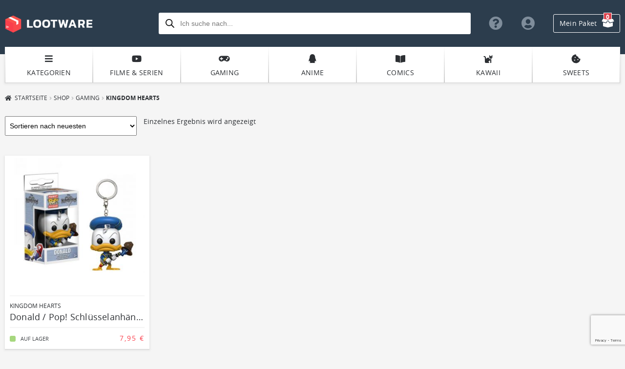

--- FILE ---
content_type: text/html; charset=UTF-8
request_url: https://www.lootware.de/kingdom-hearts/
body_size: 36533
content:
<!doctype html>
<html lang="de">
<head>
<meta charset="UTF-8">
<meta name="viewport" content="width=device-width, initial-scale=1, maximum-scale=2.0">
<link rel="profile" href="http://gmpg.org/xfn/11">
<link href="/wp-content/uploads/fontawesome/css/fontawesome.css" rel="stylesheet">
<link href="/wp-content/uploads/fontawesome/css/brands.css" rel="stylesheet">
<link href="/wp-content/uploads/fontawesome/css/solid.css" rel="stylesheet">
<link rel="pingback" href="https://www.lootware.de/xmlrpc.php">

<meta name='robots' content='index, follow, max-image-preview:large, max-snippet:-1, max-video-preview:-1' />

	<!-- This site is optimized with the Yoast SEO plugin v23.3 - https://yoast.com/wordpress/plugins/seo/ -->
	<title>Kingdom Hearts | Lootware</title>
	<link rel="canonical" href="https://www.lootware.de/kingdom-hearts/" />
	<meta property="og:locale" content="de_DE" />
	<meta property="og:type" content="article" />
	<meta property="og:title" content="Kingdom Hearts | Lootware" />
	<meta property="og:url" content="https://www.lootware.de/kingdom-hearts/" />
	<meta property="og:site_name" content="Lootware" />
	<meta name="twitter:card" content="summary_large_image" />
	<script type="application/ld+json" class="yoast-schema-graph">{"@context":"https://schema.org","@graph":[{"@type":"CollectionPage","@id":"https://www.lootware.de/kingdom-hearts/","url":"https://www.lootware.de/kingdom-hearts/","name":"Kingdom Hearts | Lootware","isPartOf":{"@id":"https://www.lootware.de/#website"},"primaryImageOfPage":{"@id":"https://www.lootware.de/kingdom-hearts/#primaryimage"},"image":{"@id":"https://www.lootware.de/kingdom-hearts/#primaryimage"},"thumbnailUrl":"https://www.lootware.de/wp-content/uploads/1036858-1.jpg","breadcrumb":{"@id":"https://www.lootware.de/kingdom-hearts/#breadcrumb"},"inLanguage":"de"},{"@type":"ImageObject","inLanguage":"de","@id":"https://www.lootware.de/kingdom-hearts/#primaryimage","url":"https://www.lootware.de/wp-content/uploads/1036858-1.jpg","contentUrl":"https://www.lootware.de/wp-content/uploads/1036858-1.jpg","width":600,"height":600},{"@type":"BreadcrumbList","@id":"https://www.lootware.de/kingdom-hearts/#breadcrumb","itemListElement":[{"@type":"ListItem","position":1,"name":"Startseite","item":"https://www.lootware.de/"},{"@type":"ListItem","position":2,"name":"Gaming","item":"https://www.lootware.de/gaming/"},{"@type":"ListItem","position":3,"name":"Kingdom Hearts"}]},{"@type":"WebSite","@id":"https://www.lootware.de/#website","url":"https://www.lootware.de/","name":"Lootware","description":"Dein Fanshop","publisher":{"@id":"https://www.lootware.de/#organization"},"potentialAction":[{"@type":"SearchAction","target":{"@type":"EntryPoint","urlTemplate":"https://www.lootware.de/?s={search_term_string}"},"query-input":"required name=search_term_string"}],"inLanguage":"de"},{"@type":"Organization","@id":"https://www.lootware.de/#organization","name":"Lootware","url":"https://www.lootware.de/","logo":{"@type":"ImageObject","inLanguage":"de","@id":"https://www.lootware.de/#/schema/logo/image/","url":"","contentUrl":"","caption":"Lootware"},"image":{"@id":"https://www.lootware.de/#/schema/logo/image/"},"sameAs":["http://www.facebook.com/lootware/"]}]}</script>
	<!-- / Yoast SEO plugin. -->


<link rel='dns-prefetch' href='//www.lootware.de' />
<script>
window._wpemojiSettings = {"baseUrl":"https:\/\/s.w.org\/images\/core\/emoji\/15.0.3\/72x72\/","ext":".png","svgUrl":"https:\/\/s.w.org\/images\/core\/emoji\/15.0.3\/svg\/","svgExt":".svg","source":{"concatemoji":"https:\/\/www.lootware.de\/wp-includes\/js\/wp-emoji-release.min.js?ver=6.6.4"}};
/*! This file is auto-generated */
!function(i,n){var o,s,e;function c(e){try{var t={supportTests:e,timestamp:(new Date).valueOf()};sessionStorage.setItem(o,JSON.stringify(t))}catch(e){}}function p(e,t,n){e.clearRect(0,0,e.canvas.width,e.canvas.height),e.fillText(t,0,0);var t=new Uint32Array(e.getImageData(0,0,e.canvas.width,e.canvas.height).data),r=(e.clearRect(0,0,e.canvas.width,e.canvas.height),e.fillText(n,0,0),new Uint32Array(e.getImageData(0,0,e.canvas.width,e.canvas.height).data));return t.every(function(e,t){return e===r[t]})}function u(e,t,n){switch(t){case"flag":return n(e,"\ud83c\udff3\ufe0f\u200d\u26a7\ufe0f","\ud83c\udff3\ufe0f\u200b\u26a7\ufe0f")?!1:!n(e,"\ud83c\uddfa\ud83c\uddf3","\ud83c\uddfa\u200b\ud83c\uddf3")&&!n(e,"\ud83c\udff4\udb40\udc67\udb40\udc62\udb40\udc65\udb40\udc6e\udb40\udc67\udb40\udc7f","\ud83c\udff4\u200b\udb40\udc67\u200b\udb40\udc62\u200b\udb40\udc65\u200b\udb40\udc6e\u200b\udb40\udc67\u200b\udb40\udc7f");case"emoji":return!n(e,"\ud83d\udc26\u200d\u2b1b","\ud83d\udc26\u200b\u2b1b")}return!1}function f(e,t,n){var r="undefined"!=typeof WorkerGlobalScope&&self instanceof WorkerGlobalScope?new OffscreenCanvas(300,150):i.createElement("canvas"),a=r.getContext("2d",{willReadFrequently:!0}),o=(a.textBaseline="top",a.font="600 32px Arial",{});return e.forEach(function(e){o[e]=t(a,e,n)}),o}function t(e){var t=i.createElement("script");t.src=e,t.defer=!0,i.head.appendChild(t)}"undefined"!=typeof Promise&&(o="wpEmojiSettingsSupports",s=["flag","emoji"],n.supports={everything:!0,everythingExceptFlag:!0},e=new Promise(function(e){i.addEventListener("DOMContentLoaded",e,{once:!0})}),new Promise(function(t){var n=function(){try{var e=JSON.parse(sessionStorage.getItem(o));if("object"==typeof e&&"number"==typeof e.timestamp&&(new Date).valueOf()<e.timestamp+604800&&"object"==typeof e.supportTests)return e.supportTests}catch(e){}return null}();if(!n){if("undefined"!=typeof Worker&&"undefined"!=typeof OffscreenCanvas&&"undefined"!=typeof URL&&URL.createObjectURL&&"undefined"!=typeof Blob)try{var e="postMessage("+f.toString()+"("+[JSON.stringify(s),u.toString(),p.toString()].join(",")+"));",r=new Blob([e],{type:"text/javascript"}),a=new Worker(URL.createObjectURL(r),{name:"wpTestEmojiSupports"});return void(a.onmessage=function(e){c(n=e.data),a.terminate(),t(n)})}catch(e){}c(n=f(s,u,p))}t(n)}).then(function(e){for(var t in e)n.supports[t]=e[t],n.supports.everything=n.supports.everything&&n.supports[t],"flag"!==t&&(n.supports.everythingExceptFlag=n.supports.everythingExceptFlag&&n.supports[t]);n.supports.everythingExceptFlag=n.supports.everythingExceptFlag&&!n.supports.flag,n.DOMReady=!1,n.readyCallback=function(){n.DOMReady=!0}}).then(function(){return e}).then(function(){var e;n.supports.everything||(n.readyCallback(),(e=n.source||{}).concatemoji?t(e.concatemoji):e.wpemoji&&e.twemoji&&(t(e.twemoji),t(e.wpemoji)))}))}((window,document),window._wpemojiSettings);
</script>
<style id='wp-emoji-styles-inline-css'>

	img.wp-smiley, img.emoji {
		display: inline !important;
		border: none !important;
		box-shadow: none !important;
		height: 1em !important;
		width: 1em !important;
		margin: 0 0.07em !important;
		vertical-align: -0.1em !important;
		background: none !important;
		padding: 0 !important;
	}
</style>
<link rel='stylesheet' id='wp-block-library-css' href='https://www.lootware.de/wp-includes/css/dist/block-library/style.min.css?ver=6.6.4' media='all' />
<style id='wp-block-library-theme-inline-css'>
.wp-block-audio :where(figcaption){color:#555;font-size:13px;text-align:center}.is-dark-theme .wp-block-audio :where(figcaption){color:#ffffffa6}.wp-block-audio{margin:0 0 1em}.wp-block-code{border:1px solid #ccc;border-radius:4px;font-family:Menlo,Consolas,monaco,monospace;padding:.8em 1em}.wp-block-embed :where(figcaption){color:#555;font-size:13px;text-align:center}.is-dark-theme .wp-block-embed :where(figcaption){color:#ffffffa6}.wp-block-embed{margin:0 0 1em}.blocks-gallery-caption{color:#555;font-size:13px;text-align:center}.is-dark-theme .blocks-gallery-caption{color:#ffffffa6}:root :where(.wp-block-image figcaption){color:#555;font-size:13px;text-align:center}.is-dark-theme :root :where(.wp-block-image figcaption){color:#ffffffa6}.wp-block-image{margin:0 0 1em}.wp-block-pullquote{border-bottom:4px solid;border-top:4px solid;color:currentColor;margin-bottom:1.75em}.wp-block-pullquote cite,.wp-block-pullquote footer,.wp-block-pullquote__citation{color:currentColor;font-size:.8125em;font-style:normal;text-transform:uppercase}.wp-block-quote{border-left:.25em solid;margin:0 0 1.75em;padding-left:1em}.wp-block-quote cite,.wp-block-quote footer{color:currentColor;font-size:.8125em;font-style:normal;position:relative}.wp-block-quote.has-text-align-right{border-left:none;border-right:.25em solid;padding-left:0;padding-right:1em}.wp-block-quote.has-text-align-center{border:none;padding-left:0}.wp-block-quote.is-large,.wp-block-quote.is-style-large,.wp-block-quote.is-style-plain{border:none}.wp-block-search .wp-block-search__label{font-weight:700}.wp-block-search__button{border:1px solid #ccc;padding:.375em .625em}:where(.wp-block-group.has-background){padding:1.25em 2.375em}.wp-block-separator.has-css-opacity{opacity:.4}.wp-block-separator{border:none;border-bottom:2px solid;margin-left:auto;margin-right:auto}.wp-block-separator.has-alpha-channel-opacity{opacity:1}.wp-block-separator:not(.is-style-wide):not(.is-style-dots){width:100px}.wp-block-separator.has-background:not(.is-style-dots){border-bottom:none;height:1px}.wp-block-separator.has-background:not(.is-style-wide):not(.is-style-dots){height:2px}.wp-block-table{margin:0 0 1em}.wp-block-table td,.wp-block-table th{word-break:normal}.wp-block-table :where(figcaption){color:#555;font-size:13px;text-align:center}.is-dark-theme .wp-block-table :where(figcaption){color:#ffffffa6}.wp-block-video :where(figcaption){color:#555;font-size:13px;text-align:center}.is-dark-theme .wp-block-video :where(figcaption){color:#ffffffa6}.wp-block-video{margin:0 0 1em}:root :where(.wp-block-template-part.has-background){margin-bottom:0;margin-top:0;padding:1.25em 2.375em}
</style>
<link rel='stylesheet' id='storefront-gutenberg-blocks-css' href='https://www.lootware.de/wp-content/themes/storefront/assets/css/base/gutenberg-blocks.css?ver=4.5.4' media='all' />
<style id='storefront-gutenberg-blocks-inline-css'>

				.wp-block-button__link:not(.has-text-color) {
					color: #2c2f33;
				}

				.wp-block-button__link:not(.has-text-color):hover,
				.wp-block-button__link:not(.has-text-color):focus,
				.wp-block-button__link:not(.has-text-color):active {
					color: #2c2f33;
				}

				.wp-block-button__link:not(.has-background) {
					background-color: #eeeeee;
				}

				.wp-block-button__link:not(.has-background):hover,
				.wp-block-button__link:not(.has-background):focus,
				.wp-block-button__link:not(.has-background):active {
					border-color: #d5d5d5;
					background-color: #d5d5d5;
				}

				.wc-block-grid__products .wc-block-grid__product .wp-block-button__link {
					background-color: #eeeeee;
					border-color: #eeeeee;
					color: #2c2f33;
				}

				.wp-block-quote footer,
				.wp-block-quote cite,
				.wp-block-quote__citation {
					color: #2c2f33;
				}

				.wp-block-pullquote cite,
				.wp-block-pullquote footer,
				.wp-block-pullquote__citation {
					color: #2c2f33;
				}

				.wp-block-image figcaption {
					color: #2c2f33;
				}

				.wp-block-separator.is-style-dots::before {
					color: #2c2f33;
				}

				.wp-block-file a.wp-block-file__button {
					color: #2c2f33;
					background-color: #eeeeee;
					border-color: #eeeeee;
				}

				.wp-block-file a.wp-block-file__button:hover,
				.wp-block-file a.wp-block-file__button:focus,
				.wp-block-file a.wp-block-file__button:active {
					color: #2c2f33;
					background-color: #d5d5d5;
				}

				.wp-block-code,
				.wp-block-preformatted pre {
					color: #2c2f33;
				}

				.wp-block-table:not( .has-background ):not( .is-style-stripes ) tbody tr:nth-child(2n) td {
					background-color: #f3f3f3;
				}

				.wp-block-cover .wp-block-cover__inner-container h1:not(.has-text-color),
				.wp-block-cover .wp-block-cover__inner-container h2:not(.has-text-color),
				.wp-block-cover .wp-block-cover__inner-container h3:not(.has-text-color),
				.wp-block-cover .wp-block-cover__inner-container h4:not(.has-text-color),
				.wp-block-cover .wp-block-cover__inner-container h5:not(.has-text-color),
				.wp-block-cover .wp-block-cover__inner-container h6:not(.has-text-color) {
					color: #2c2f33;
				}

				.wc-block-components-price-slider__range-input-progress,
				.rtl .wc-block-components-price-slider__range-input-progress {
					--range-color: #2c2f33;
				}

				/* Target only IE11 */
				@media all and (-ms-high-contrast: none), (-ms-high-contrast: active) {
					.wc-block-components-price-slider__range-input-progress {
						background: #2c2f33;
					}
				}

				.wc-block-components-button:not(.is-link) {
					background-color: #2c2f33;
					color: #ffffff;
				}

				.wc-block-components-button:not(.is-link):hover,
				.wc-block-components-button:not(.is-link):focus,
				.wc-block-components-button:not(.is-link):active {
					background-color: #13161a;
					color: #ffffff;
				}

				.wc-block-components-button:not(.is-link):disabled {
					background-color: #2c2f33;
					color: #ffffff;
				}

				.wc-block-cart__submit-container {
					background-color: #f5f5f5;
				}

				.wc-block-cart__submit-container::before {
					color: rgba(210,210,210,0.5);
				}

				.wc-block-components-order-summary-item__quantity {
					background-color: #f5f5f5;
					border-color: #2c2f33;
					box-shadow: 0 0 0 2px #f5f5f5;
					color: #2c2f33;
				}
			
</style>
<style id='classic-theme-styles-inline-css'>
/*! This file is auto-generated */
.wp-block-button__link{color:#fff;background-color:#32373c;border-radius:9999px;box-shadow:none;text-decoration:none;padding:calc(.667em + 2px) calc(1.333em + 2px);font-size:1.125em}.wp-block-file__button{background:#32373c;color:#fff;text-decoration:none}
</style>
<style id='global-styles-inline-css'>
:root{--wp--preset--aspect-ratio--square: 1;--wp--preset--aspect-ratio--4-3: 4/3;--wp--preset--aspect-ratio--3-4: 3/4;--wp--preset--aspect-ratio--3-2: 3/2;--wp--preset--aspect-ratio--2-3: 2/3;--wp--preset--aspect-ratio--16-9: 16/9;--wp--preset--aspect-ratio--9-16: 9/16;--wp--preset--color--black: #000000;--wp--preset--color--cyan-bluish-gray: #abb8c3;--wp--preset--color--white: #ffffff;--wp--preset--color--pale-pink: #f78da7;--wp--preset--color--vivid-red: #cf2e2e;--wp--preset--color--luminous-vivid-orange: #ff6900;--wp--preset--color--luminous-vivid-amber: #fcb900;--wp--preset--color--light-green-cyan: #7bdcb5;--wp--preset--color--vivid-green-cyan: #00d084;--wp--preset--color--pale-cyan-blue: #8ed1fc;--wp--preset--color--vivid-cyan-blue: #0693e3;--wp--preset--color--vivid-purple: #9b51e0;--wp--preset--gradient--vivid-cyan-blue-to-vivid-purple: linear-gradient(135deg,rgba(6,147,227,1) 0%,rgb(155,81,224) 100%);--wp--preset--gradient--light-green-cyan-to-vivid-green-cyan: linear-gradient(135deg,rgb(122,220,180) 0%,rgb(0,208,130) 100%);--wp--preset--gradient--luminous-vivid-amber-to-luminous-vivid-orange: linear-gradient(135deg,rgba(252,185,0,1) 0%,rgba(255,105,0,1) 100%);--wp--preset--gradient--luminous-vivid-orange-to-vivid-red: linear-gradient(135deg,rgba(255,105,0,1) 0%,rgb(207,46,46) 100%);--wp--preset--gradient--very-light-gray-to-cyan-bluish-gray: linear-gradient(135deg,rgb(238,238,238) 0%,rgb(169,184,195) 100%);--wp--preset--gradient--cool-to-warm-spectrum: linear-gradient(135deg,rgb(74,234,220) 0%,rgb(151,120,209) 20%,rgb(207,42,186) 40%,rgb(238,44,130) 60%,rgb(251,105,98) 80%,rgb(254,248,76) 100%);--wp--preset--gradient--blush-light-purple: linear-gradient(135deg,rgb(255,206,236) 0%,rgb(152,150,240) 100%);--wp--preset--gradient--blush-bordeaux: linear-gradient(135deg,rgb(254,205,165) 0%,rgb(254,45,45) 50%,rgb(107,0,62) 100%);--wp--preset--gradient--luminous-dusk: linear-gradient(135deg,rgb(255,203,112) 0%,rgb(199,81,192) 50%,rgb(65,88,208) 100%);--wp--preset--gradient--pale-ocean: linear-gradient(135deg,rgb(255,245,203) 0%,rgb(182,227,212) 50%,rgb(51,167,181) 100%);--wp--preset--gradient--electric-grass: linear-gradient(135deg,rgb(202,248,128) 0%,rgb(113,206,126) 100%);--wp--preset--gradient--midnight: linear-gradient(135deg,rgb(2,3,129) 0%,rgb(40,116,252) 100%);--wp--preset--font-size--small: 14px;--wp--preset--font-size--medium: 23px;--wp--preset--font-size--large: 26px;--wp--preset--font-size--x-large: 42px;--wp--preset--font-size--normal: 16px;--wp--preset--font-size--huge: 37px;--wp--preset--font-family--inter: "Inter", sans-serif;--wp--preset--font-family--cardo: Cardo;--wp--preset--spacing--20: 0.44rem;--wp--preset--spacing--30: 0.67rem;--wp--preset--spacing--40: 1rem;--wp--preset--spacing--50: 1.5rem;--wp--preset--spacing--60: 2.25rem;--wp--preset--spacing--70: 3.38rem;--wp--preset--spacing--80: 5.06rem;--wp--preset--shadow--natural: 6px 6px 9px rgba(0, 0, 0, 0.2);--wp--preset--shadow--deep: 12px 12px 50px rgba(0, 0, 0, 0.4);--wp--preset--shadow--sharp: 6px 6px 0px rgba(0, 0, 0, 0.2);--wp--preset--shadow--outlined: 6px 6px 0px -3px rgba(255, 255, 255, 1), 6px 6px rgba(0, 0, 0, 1);--wp--preset--shadow--crisp: 6px 6px 0px rgba(0, 0, 0, 1);}:where(.is-layout-flex){gap: 0.5em;}:where(.is-layout-grid){gap: 0.5em;}body .is-layout-flex{display: flex;}.is-layout-flex{flex-wrap: wrap;align-items: center;}.is-layout-flex > :is(*, div){margin: 0;}body .is-layout-grid{display: grid;}.is-layout-grid > :is(*, div){margin: 0;}:where(.wp-block-columns.is-layout-flex){gap: 2em;}:where(.wp-block-columns.is-layout-grid){gap: 2em;}:where(.wp-block-post-template.is-layout-flex){gap: 1.25em;}:where(.wp-block-post-template.is-layout-grid){gap: 1.25em;}.has-black-color{color: var(--wp--preset--color--black) !important;}.has-cyan-bluish-gray-color{color: var(--wp--preset--color--cyan-bluish-gray) !important;}.has-white-color{color: var(--wp--preset--color--white) !important;}.has-pale-pink-color{color: var(--wp--preset--color--pale-pink) !important;}.has-vivid-red-color{color: var(--wp--preset--color--vivid-red) !important;}.has-luminous-vivid-orange-color{color: var(--wp--preset--color--luminous-vivid-orange) !important;}.has-luminous-vivid-amber-color{color: var(--wp--preset--color--luminous-vivid-amber) !important;}.has-light-green-cyan-color{color: var(--wp--preset--color--light-green-cyan) !important;}.has-vivid-green-cyan-color{color: var(--wp--preset--color--vivid-green-cyan) !important;}.has-pale-cyan-blue-color{color: var(--wp--preset--color--pale-cyan-blue) !important;}.has-vivid-cyan-blue-color{color: var(--wp--preset--color--vivid-cyan-blue) !important;}.has-vivid-purple-color{color: var(--wp--preset--color--vivid-purple) !important;}.has-black-background-color{background-color: var(--wp--preset--color--black) !important;}.has-cyan-bluish-gray-background-color{background-color: var(--wp--preset--color--cyan-bluish-gray) !important;}.has-white-background-color{background-color: var(--wp--preset--color--white) !important;}.has-pale-pink-background-color{background-color: var(--wp--preset--color--pale-pink) !important;}.has-vivid-red-background-color{background-color: var(--wp--preset--color--vivid-red) !important;}.has-luminous-vivid-orange-background-color{background-color: var(--wp--preset--color--luminous-vivid-orange) !important;}.has-luminous-vivid-amber-background-color{background-color: var(--wp--preset--color--luminous-vivid-amber) !important;}.has-light-green-cyan-background-color{background-color: var(--wp--preset--color--light-green-cyan) !important;}.has-vivid-green-cyan-background-color{background-color: var(--wp--preset--color--vivid-green-cyan) !important;}.has-pale-cyan-blue-background-color{background-color: var(--wp--preset--color--pale-cyan-blue) !important;}.has-vivid-cyan-blue-background-color{background-color: var(--wp--preset--color--vivid-cyan-blue) !important;}.has-vivid-purple-background-color{background-color: var(--wp--preset--color--vivid-purple) !important;}.has-black-border-color{border-color: var(--wp--preset--color--black) !important;}.has-cyan-bluish-gray-border-color{border-color: var(--wp--preset--color--cyan-bluish-gray) !important;}.has-white-border-color{border-color: var(--wp--preset--color--white) !important;}.has-pale-pink-border-color{border-color: var(--wp--preset--color--pale-pink) !important;}.has-vivid-red-border-color{border-color: var(--wp--preset--color--vivid-red) !important;}.has-luminous-vivid-orange-border-color{border-color: var(--wp--preset--color--luminous-vivid-orange) !important;}.has-luminous-vivid-amber-border-color{border-color: var(--wp--preset--color--luminous-vivid-amber) !important;}.has-light-green-cyan-border-color{border-color: var(--wp--preset--color--light-green-cyan) !important;}.has-vivid-green-cyan-border-color{border-color: var(--wp--preset--color--vivid-green-cyan) !important;}.has-pale-cyan-blue-border-color{border-color: var(--wp--preset--color--pale-cyan-blue) !important;}.has-vivid-cyan-blue-border-color{border-color: var(--wp--preset--color--vivid-cyan-blue) !important;}.has-vivid-purple-border-color{border-color: var(--wp--preset--color--vivid-purple) !important;}.has-vivid-cyan-blue-to-vivid-purple-gradient-background{background: var(--wp--preset--gradient--vivid-cyan-blue-to-vivid-purple) !important;}.has-light-green-cyan-to-vivid-green-cyan-gradient-background{background: var(--wp--preset--gradient--light-green-cyan-to-vivid-green-cyan) !important;}.has-luminous-vivid-amber-to-luminous-vivid-orange-gradient-background{background: var(--wp--preset--gradient--luminous-vivid-amber-to-luminous-vivid-orange) !important;}.has-luminous-vivid-orange-to-vivid-red-gradient-background{background: var(--wp--preset--gradient--luminous-vivid-orange-to-vivid-red) !important;}.has-very-light-gray-to-cyan-bluish-gray-gradient-background{background: var(--wp--preset--gradient--very-light-gray-to-cyan-bluish-gray) !important;}.has-cool-to-warm-spectrum-gradient-background{background: var(--wp--preset--gradient--cool-to-warm-spectrum) !important;}.has-blush-light-purple-gradient-background{background: var(--wp--preset--gradient--blush-light-purple) !important;}.has-blush-bordeaux-gradient-background{background: var(--wp--preset--gradient--blush-bordeaux) !important;}.has-luminous-dusk-gradient-background{background: var(--wp--preset--gradient--luminous-dusk) !important;}.has-pale-ocean-gradient-background{background: var(--wp--preset--gradient--pale-ocean) !important;}.has-electric-grass-gradient-background{background: var(--wp--preset--gradient--electric-grass) !important;}.has-midnight-gradient-background{background: var(--wp--preset--gradient--midnight) !important;}.has-small-font-size{font-size: var(--wp--preset--font-size--small) !important;}.has-medium-font-size{font-size: var(--wp--preset--font-size--medium) !important;}.has-large-font-size{font-size: var(--wp--preset--font-size--large) !important;}.has-x-large-font-size{font-size: var(--wp--preset--font-size--x-large) !important;}
:where(.wp-block-post-template.is-layout-flex){gap: 1.25em;}:where(.wp-block-post-template.is-layout-grid){gap: 1.25em;}
:where(.wp-block-columns.is-layout-flex){gap: 2em;}:where(.wp-block-columns.is-layout-grid){gap: 2em;}
:root :where(.wp-block-pullquote){font-size: 1.5em;line-height: 1.6;}
</style>
<link rel='stylesheet' id='contact-form-7-css' href='https://www.lootware.de/wp-content/plugins/contact-form-7/includes/css/styles.css?ver=5.7.4' media='all' />
<style id='woocommerce-inline-inline-css'>
.woocommerce form .form-row .required { visibility: visible; }
</style>
<link rel='stylesheet' id='paypalplus-woocommerce-front-css' href='https://www.lootware.de/wp-content/plugins/woo-paypalplus/public/css/front.min.css?ver=1591614168' media='screen' />
<link rel='stylesheet' id='dgwt-wcas-style-css' href='https://www.lootware.de/wp-content/plugins/ajax-search-for-woocommerce/assets/css/style.min.css?ver=1.22.3' media='all' />
<link rel='stylesheet' id='select2-css' href='https://www.lootware.de/wp-content/plugins/woocommerce/assets/css/select2.css?ver=9.2.4' media='all' />
<link rel='stylesheet' id='xoo-wsc-fonts-css' href='https://www.lootware.de/wp-content/plugins/woocommerce-side-cart-premium/assets/css/xoo-wsc-fonts.css?ver=3.0' media='all' />
<link rel='stylesheet' id='xoo-wsc-style-css' href='https://www.lootware.de/wp-content/plugins/woocommerce-side-cart-premium/assets/css/xoo-wsc-style.css?ver=3.0' media='all' />
<style id='xoo-wsc-style-inline-css'>

.xoo-wsc-sp-left-col img{
	max-width: 80px;
}

.xoo-wsc-sp-right-col{
	font-size: 12px;
}

.xoo-wsc-sp-container{
	background-color: #eee;
}


 

.xoo-wsc-footer{
	background-color: #ffffff;
	color: #2c2f33;
	padding: 10px 20px;
}

.xoo-wsc-footer, .xoo-wsc-footer a, .xoo-wsc-footer .amount{
	font-size: 16px;
}

.xoo-wsc-ft-buttons-cont{
	grid-template-columns: auto;
}

.xoo-wsc-basket{
	bottom: 12px;
	right: 0px;
	background-color: #ffffff;
	color: #2c2f33;
	box-shadow: 0 1px 4px 0;
}

.xoo-wsc-items-count{
	top: -15px;
	left: -15px;
}

.xoo-wsc-items-count, .xoo-wsc-sc-count{
	background-color: #ff5b5b;
	color: #ffffff;
}

.xoo-wsc-container, .xoo-wsc-slider{
	max-width: 320px;
	right: -320px;
	top: 0;bottom: 0;
	bottom: 0;
	font-family: }


.xoo-wsc-cart-active .xoo-wsc-container, .xoo-wsc-slider-active .xoo-wsc-slider{
	right: 0;
}

.xoo-wsc-cart-active .xoo-wsc-basket{
	right: 320px;
}

.xoo-wsc-slider{
	right: -320px;
}

span.xoo-wsch-close {
    font-size: 30px;
    right: 10px;
}

.xoo-wsch-top{
	justify-content: center;
}

.xoo-wsch-text{
	font-size: 18px;
}

.xoo-wsc-header{
	color: #000000;
	background-color: #ffffff;
}

.xoo-wsc-sb-bar > span{
	background-color: #1e73be;
}

.xoo-wsc-body{
	background-color: #ffffff;
}

.xoo-wsc-body, .xoo-wsc-body span.amount, .xoo-wsc-body a{
	font-size: 14px;
	color: #2c2f33;
}

.xoo-wsc-product{
	padding: 20px 15px;
}

.xoo-wsc-img-col{
	width: 30%;
}
.xoo-wsc-sum-col{
	width: 70%;
}

.xoo-wsc-sum-col{
	justify-content: center;
}

/***** Quantity *****/

.xoo-wsc-qty-box{
	max-width: 75px;
}

.xoo-wsc-qty-box.xoo-wsc-qtb-square{
	border-color: #2c2f33;
}

input[type="number"].xoo-wsc-qty{
	border-color: #2c2f33;
	background-color: #ffffff;
	color: #2c2f33;
	height: 28px;
	line-height: 28px;
}

input[type="number"].xoo-wsc-qty, .xoo-wsc-qtb-square{
	border-width: 1px;
	border-style: solid;
}
.xoo-wsc-chng{
	background-color: #ffffff;
	color: #2c2f33;
}
</style>
<link rel='stylesheet' id='storefront-style-css' href='https://www.lootware.de/wp-content/themes/storefront/style.css?ver=4.5.4' media='all' />
<style id='storefront-style-inline-css'>

			.main-navigation ul li a,
			.site-title a,
			ul.menu li a,
			.site-branding h1 a,
			button.menu-toggle,
			button.menu-toggle:hover,
			.handheld-navigation .dropdown-toggle {
				color: #ffffff;
			}

			button.menu-toggle,
			button.menu-toggle:hover {
				border-color: #ffffff;
			}

			.main-navigation ul li a:hover,
			.main-navigation ul li:hover > a,
			.site-title a:hover,
			.site-header ul.menu li.current-menu-item > a {
				color: #ffffff;
			}

			table:not( .has-background ) th {
				background-color: #eeeeee;
			}

			table:not( .has-background ) tbody td {
				background-color: #f3f3f3;
			}

			table:not( .has-background ) tbody tr:nth-child(2n) td,
			fieldset,
			fieldset legend {
				background-color: #f1f1f1;
			}

			.site-header,
			.secondary-navigation ul ul,
			.main-navigation ul.menu > li.menu-item-has-children:after,
			.secondary-navigation ul.menu ul,
			.storefront-handheld-footer-bar,
			.storefront-handheld-footer-bar ul li > a,
			.storefront-handheld-footer-bar ul li.search .site-search,
			button.menu-toggle,
			button.menu-toggle:hover {
				background-color: #2c3d4d;
			}

			p.site-description,
			.site-header,
			.storefront-handheld-footer-bar {
				color: #ffffff;
			}

			button.menu-toggle:after,
			button.menu-toggle:before,
			button.menu-toggle span:before {
				background-color: #ffffff;
			}

			h1, h2, h3, h4, h5, h6, .wc-block-grid__product-title {
				color: #2c2f33;
			}

			.widget h1 {
				border-bottom-color: #2c2f33;
			}

			body,
			.secondary-navigation a {
				color: #2c2f33;
			}

			.widget-area .widget a,
			.hentry .entry-header .posted-on a,
			.hentry .entry-header .post-author a,
			.hentry .entry-header .post-comments a,
			.hentry .entry-header .byline a {
				color: #313438;
			}

			a {
				color: #2c2f33;
			}

			a:focus,
			button:focus,
			.button.alt:focus,
			input:focus,
			textarea:focus,
			input[type="button"]:focus,
			input[type="reset"]:focus,
			input[type="submit"]:focus,
			input[type="email"]:focus,
			input[type="tel"]:focus,
			input[type="url"]:focus,
			input[type="password"]:focus,
			input[type="search"]:focus {
				outline-color: #2c2f33;
			}

			button, input[type="button"], input[type="reset"], input[type="submit"], .button, .widget a.button {
				background-color: #eeeeee;
				border-color: #eeeeee;
				color: #2c2f33;
			}

			button:hover, input[type="button"]:hover, input[type="reset"]:hover, input[type="submit"]:hover, .button:hover, .widget a.button:hover {
				background-color: #d5d5d5;
				border-color: #d5d5d5;
				color: #2c2f33;
			}

			button.alt, input[type="button"].alt, input[type="reset"].alt, input[type="submit"].alt, .button.alt, .widget-area .widget a.button.alt {
				background-color: #2c2f33;
				border-color: #2c2f33;
				color: #ffffff;
			}

			button.alt:hover, input[type="button"].alt:hover, input[type="reset"].alt:hover, input[type="submit"].alt:hover, .button.alt:hover, .widget-area .widget a.button.alt:hover {
				background-color: #13161a;
				border-color: #13161a;
				color: #ffffff;
			}

			.pagination .page-numbers li .page-numbers.current {
				background-color: #dcdcdc;
				color: #222529;
			}

			#comments .comment-list .comment-content .comment-text {
				background-color: #eeeeee;
			}

			.site-footer {
				background-color: #f0f0f0;
				color: #6d6d6d;
			}

			.site-footer a:not(.button):not(.components-button) {
				color: #333333;
			}

			.site-footer .storefront-handheld-footer-bar a:not(.button):not(.components-button) {
				color: #ffffff;
			}

			.site-footer h1, .site-footer h2, .site-footer h3, .site-footer h4, .site-footer h5, .site-footer h6, .site-footer .widget .widget-title, .site-footer .widget .widgettitle {
				color: #333333;
			}

			.page-template-template-homepage.has-post-thumbnail .type-page.has-post-thumbnail .entry-title {
				color: #2c2f33;
			}

			.page-template-template-homepage.has-post-thumbnail .type-page.has-post-thumbnail .entry-content {
				color: #2c2f33;
			}

			@media screen and ( min-width: 768px ) {
				.secondary-navigation ul.menu a:hover {
					color: #ffffff;
				}

				.secondary-navigation ul.menu a {
					color: #ffffff;
				}

				.main-navigation ul.menu ul.sub-menu,
				.main-navigation ul.nav-menu ul.children {
					background-color: #1d2e3e;
				}

				.site-header {
					border-bottom-color: #1d2e3e;
				}
			}
</style>
<link rel='stylesheet' id='storefront-icons-css' href='https://www.lootware.de/wp-content/themes/storefront/assets/css/base/icons.css?ver=4.5.4' media='all' />
<!--[if lt IE 9]>
<link rel='stylesheet' id='vc_lte_ie9-css' href='https://www.lootware.de/wp-content/plugins/js_composer/assets/css/vc_lte_ie9.min.css?ver=6.0.5' media='screen' />
<![endif]-->
<link rel='stylesheet' id='woocommerce-de_frontend_styles-css' href='https://www.lootware.de/wp-content/plugins/woocommerce-german-market/css/frontend.min.css?ver=3.10.4' media='all' />
<link rel='stylesheet' id='storefront-woocommerce-style-css' href='https://www.lootware.de/wp-content/themes/storefront/assets/css/woocommerce/woocommerce.css?ver=4.5.4' media='all' />
<style id='storefront-woocommerce-style-inline-css'>
@font-face {
				font-family: star;
				src: url(https://www.lootware.de/wp-content/plugins/woocommerce/assets/fonts/star.eot);
				src:
					url(https://www.lootware.de/wp-content/plugins/woocommerce/assets/fonts/star.eot?#iefix) format("embedded-opentype"),
					url(https://www.lootware.de/wp-content/plugins/woocommerce/assets/fonts/star.woff) format("woff"),
					url(https://www.lootware.de/wp-content/plugins/woocommerce/assets/fonts/star.ttf) format("truetype"),
					url(https://www.lootware.de/wp-content/plugins/woocommerce/assets/fonts/star.svg#star) format("svg");
				font-weight: 400;
				font-style: normal;
			}
			@font-face {
				font-family: WooCommerce;
				src: url(https://www.lootware.de/wp-content/plugins/woocommerce/assets/fonts/WooCommerce.eot);
				src:
					url(https://www.lootware.de/wp-content/plugins/woocommerce/assets/fonts/WooCommerce.eot?#iefix) format("embedded-opentype"),
					url(https://www.lootware.de/wp-content/plugins/woocommerce/assets/fonts/WooCommerce.woff) format("woff"),
					url(https://www.lootware.de/wp-content/plugins/woocommerce/assets/fonts/WooCommerce.ttf) format("truetype"),
					url(https://www.lootware.de/wp-content/plugins/woocommerce/assets/fonts/WooCommerce.svg#WooCommerce) format("svg");
				font-weight: 400;
				font-style: normal;
			}

			a.cart-contents,
			.site-header-cart .widget_shopping_cart a {
				color: #ffffff;
			}

			a.cart-contents:hover,
			.site-header-cart .widget_shopping_cart a:hover,
			.site-header-cart:hover > li > a {
				color: #ffffff;
			}

			table.cart td.product-remove,
			table.cart td.actions {
				border-top-color: #f5f5f5;
			}

			.storefront-handheld-footer-bar ul li.cart .count {
				background-color: #ffffff;
				color: #2c3d4d;
				border-color: #2c3d4d;
			}

			.woocommerce-tabs ul.tabs li.active a,
			ul.products li.product .price,
			.onsale,
			.wc-block-grid__product-onsale,
			.widget_search form:before,
			.widget_product_search form:before {
				color: #2c2f33;
			}

			.woocommerce-breadcrumb a,
			a.woocommerce-review-link,
			.product_meta a {
				color: #313438;
			}

			.wc-block-grid__product-onsale,
			.onsale {
				border-color: #2c2f33;
			}

			.star-rating span:before,
			.quantity .plus, .quantity .minus,
			p.stars a:hover:after,
			p.stars a:after,
			.star-rating span:before,
			#payment .payment_methods li input[type=radio]:first-child:checked+label:before {
				color: #2c2f33;
			}

			.widget_price_filter .ui-slider .ui-slider-range,
			.widget_price_filter .ui-slider .ui-slider-handle {
				background-color: #2c2f33;
			}

			.order_details {
				background-color: #eeeeee;
			}

			.order_details > li {
				border-bottom: 1px dotted #d9d9d9;
			}

			.order_details:before,
			.order_details:after {
				background: -webkit-linear-gradient(transparent 0,transparent 0),-webkit-linear-gradient(135deg,#eeeeee 33.33%,transparent 33.33%),-webkit-linear-gradient(45deg,#eeeeee 33.33%,transparent 33.33%)
			}

			#order_review {
				background-color: #f5f5f5;
			}

			#payment .payment_methods > li .payment_box,
			#payment .place-order {
				background-color: #f0f0f0;
			}

			#payment .payment_methods > li:not(.woocommerce-notice) {
				background-color: #ebebeb;
			}

			#payment .payment_methods > li:not(.woocommerce-notice):hover {
				background-color: #e6e6e6;
			}

			.woocommerce-pagination .page-numbers li .page-numbers.current {
				background-color: #dcdcdc;
				color: #222529;
			}

			.wc-block-grid__product-onsale,
			.onsale,
			.woocommerce-pagination .page-numbers li .page-numbers:not(.current) {
				color: #2c2f33;
			}

			p.stars a:before,
			p.stars a:hover~a:before,
			p.stars.selected a.active~a:before {
				color: #2c2f33;
			}

			p.stars.selected a.active:before,
			p.stars:hover a:before,
			p.stars.selected a:not(.active):before,
			p.stars.selected a.active:before {
				color: #2c2f33;
			}

			.single-product div.product .woocommerce-product-gallery .woocommerce-product-gallery__trigger {
				background-color: #eeeeee;
				color: #2c2f33;
			}

			.single-product div.product .woocommerce-product-gallery .woocommerce-product-gallery__trigger:hover {
				background-color: #d5d5d5;
				border-color: #d5d5d5;
				color: #2c2f33;
			}

			.button.added_to_cart:focus,
			.button.wc-forward:focus {
				outline-color: #2c2f33;
			}

			.added_to_cart,
			.site-header-cart .widget_shopping_cart a.button,
			.wc-block-grid__products .wc-block-grid__product .wp-block-button__link {
				background-color: #eeeeee;
				border-color: #eeeeee;
				color: #2c2f33;
			}

			.added_to_cart:hover,
			.site-header-cart .widget_shopping_cart a.button:hover,
			.wc-block-grid__products .wc-block-grid__product .wp-block-button__link:hover {
				background-color: #d5d5d5;
				border-color: #d5d5d5;
				color: #2c2f33;
			}

			.added_to_cart.alt, .added_to_cart, .widget a.button.checkout {
				background-color: #2c2f33;
				border-color: #2c2f33;
				color: #ffffff;
			}

			.added_to_cart.alt:hover, .added_to_cart:hover, .widget a.button.checkout:hover {
				background-color: #13161a;
				border-color: #13161a;
				color: #ffffff;
			}

			.button.loading {
				color: #eeeeee;
			}

			.button.loading:hover {
				background-color: #eeeeee;
			}

			.button.loading:after {
				color: #2c2f33;
			}

			@media screen and ( min-width: 768px ) {
				.site-header-cart .widget_shopping_cart,
				.site-header .product_list_widget li .quantity {
					color: #ffffff;
				}

				.site-header-cart .widget_shopping_cart .buttons,
				.site-header-cart .widget_shopping_cart .total {
					background-color: #223343;
				}

				.site-header-cart .widget_shopping_cart {
					background-color: #1d2e3e;
				}
			}
				.storefront-product-pagination a {
					color: #2c2f33;
					background-color: #f5f5f5;
				}
				.storefront-sticky-add-to-cart {
					color: #2c2f33;
					background-color: #f5f5f5;
				}

				.storefront-sticky-add-to-cart a:not(.button) {
					color: #ffffff;
				}
</style>
<link rel='stylesheet' id='ubermenu-css' href='https://www.lootware.de/wp-content/plugins/ubermenu/pro/assets/css/ubermenu.min.css?ver=3.4.0.1' media='all' />
<link rel='stylesheet' id='storefront-child-style-css' href='https://www.lootware.de/wp-content/themes/storefront-child/style.css?ver=1.0' media='all' />
<script src="https://www.lootware.de/wp-includes/js/jquery/jquery.min.js?ver=3.7.1" id="jquery-core-js"></script>
<script src="https://www.lootware.de/wp-includes/js/jquery/jquery-migrate.min.js?ver=3.4.1" id="jquery-migrate-js"></script>
<script src="https://www.lootware.de/wp-content/plugins/woocommerce/assets/js/jquery-blockui/jquery.blockUI.min.js?ver=2.7.0-wc.9.2.4" id="jquery-blockui-js" data-wp-strategy="defer"></script>
<script id="wc-add-to-cart-js-extra">
var wc_add_to_cart_params = {"ajax_url":"\/wp-admin\/admin-ajax.php","wc_ajax_url":"\/?wc-ajax=%%endpoint%%","i18n_view_cart":"Warenkorb anzeigen","cart_url":"https:\/\/www.lootware.de\/cart\/","is_cart":"","cart_redirect_after_add":"no"};
</script>
<script src="https://www.lootware.de/wp-content/plugins/woocommerce/assets/js/frontend/add-to-cart.min.js?ver=9.2.4" id="wc-add-to-cart-js" data-wp-strategy="defer"></script>
<script src="https://www.lootware.de/wp-content/plugins/woocommerce/assets/js/js-cookie/js.cookie.min.js?ver=2.1.4-wc.9.2.4" id="js-cookie-js" defer data-wp-strategy="defer"></script>
<script id="woocommerce-js-extra">
var woocommerce_params = {"ajax_url":"\/wp-admin\/admin-ajax.php","wc_ajax_url":"\/?wc-ajax=%%endpoint%%"};
</script>
<script src="https://www.lootware.de/wp-content/plugins/woocommerce/assets/js/frontend/woocommerce.min.js?ver=9.2.4" id="woocommerce-js" defer data-wp-strategy="defer"></script>
<script src="https://www.lootware.de/wp-content/plugins/js_composer/assets/js/vendors/woocommerce-add-to-cart.js?ver=6.0.5" id="vc_woocommerce-add-to-cart-js-js"></script>
<script id="gm-fic-frontend-js-extra">
var gm_fix_ajax = {"ajax_url":"https:\/\/www.lootware.de\/wp-admin\/admin-ajax.php","nonce":"1d2753f4af"};
</script>
<script src="https://www.lootware.de/wp-content/plugins/woocommerce-german-market/add-ons/fic/app/fe/assets/js/frontend.min.js?ver=6.6.4" id="gm-fic-frontend-js"></script>
<script id="wc-cart-fragments-js-extra">
var wc_cart_fragments_params = {"ajax_url":"\/wp-admin\/admin-ajax.php","wc_ajax_url":"\/?wc-ajax=%%endpoint%%","cart_hash_key":"wc_cart_hash_a77eec81f2242e78681b7210bbd6af0b","fragment_name":"wc_fragments_a77eec81f2242e78681b7210bbd6af0b","request_timeout":"5000"};
</script>
<script src="https://www.lootware.de/wp-content/plugins/woocommerce/assets/js/frontend/cart-fragments.min.js?ver=9.2.4" id="wc-cart-fragments-js" defer data-wp-strategy="defer"></script>
<script id="wc-country-select-js-extra">
var wc_country_select_params = {"countries":"{\"AT\":[],\"BE\":[],\"BG\":{\"BG-01\":\"Blagoevgrad\",\"BG-02\":\"Burgas\",\"BG-08\":\"Dobrich\",\"BG-07\":\"Gabrovo\",\"BG-26\":\"Haskovo\",\"BG-09\":\"Kardzhali\",\"BG-10\":\"Kyustendil\",\"BG-11\":\"Lovech\",\"BG-12\":\"Montana\",\"BG-13\":\"Pazardzhik\",\"BG-14\":\"Pernik\",\"BG-15\":\"Pleven\",\"BG-16\":\"Plovdiv\",\"BG-17\":\"Razgrad\",\"BG-18\":\"Ruse\",\"BG-27\":\"Shumen\",\"BG-19\":\"Silistra\",\"BG-20\":\"Sliven\",\"BG-21\":\"Smolyan\",\"BG-23\":\"Region Sofia\",\"BG-22\":\"Sofia\",\"BG-24\":\"Stara Zagora\",\"BG-25\":\"Targovishte\",\"BG-03\":\"Varna\",\"BG-04\":\"Veliko Tarnovo\",\"BG-05\":\"Vidin\",\"BG-06\":\"Vratsa\",\"BG-28\":\"Yambol\"},\"CZ\":[],\"DK\":[],\"EE\":[],\"FI\":[],\"FR\":[],\"DE\":{\"DE-BW\":\"Baden-W\\u00fcrttemberg\",\"DE-BY\":\"Bayern\",\"DE-BE\":\"Berlin\",\"DE-BB\":\"Brandenburg\",\"DE-HB\":\"Bremen\",\"DE-HH\":\"Hamburg\",\"DE-HE\":\"Hessen\",\"DE-MV\":\"Mecklenburg-Vorpommern\",\"DE-NI\":\"Niedersachsen\",\"DE-NW\":\"Nordrhein-Westfalen\",\"DE-RP\":\"Rheinland-Pfalz\",\"DE-SL\":\"Saarland\",\"DE-SN\":\"Sachsen\",\"DE-ST\":\"Sachsen-Anhalt\",\"DE-SH\":\"Schleswig-Holstein\",\"DE-TH\":\"Th\\u00fcringen\"},\"GR\":{\"I\":\"Attica\",\"A\":\"Ostmakedonien und Thrakien\",\"B\":\"Zentralmakedonien\",\"C\":\"Westmakedonien\",\"D\":\"Epirus\",\"E\":\"Thessalien\",\"F\":\"Ionische Inseln\",\"G\":\"Westgriechenland\",\"H\":\"Zentralgriechenland\",\"J\":\"Peloponnes\",\"K\":\"N\\u00f6rdliche \\u00c4g\\u00e4is\",\"L\":\"S\\u00fcdliche \\u00c4g\\u00e4is\",\"M\":\"Kreta\"},\"HU\":{\"BK\":\"B\\u00e1cs-Kiskun\",\"BE\":\"B\\u00e9k\\u00e9s\",\"BA\":\"Baranya\",\"BZ\":\"Borsod-Aba\\u00faj-Zempl\\u00e9n\",\"BU\":\"Budapest\",\"CS\":\"Csongr\\u00e1d-Csan\\u00e1d\",\"FE\":\"Fej\\u00e9r\",\"GS\":\"Gy\\u0151r-Moson-Sopron\",\"HB\":\"Hajd\\u00fa-Bihar\",\"HE\":\"Heves\",\"JN\":\"J\\u00e1sz-Nagykun-Szolnok\",\"KE\":\"Kom\\u00e1rom-Esztergom\",\"NO\":\"N\\u00f3gr\\u00e1d\",\"PE\":\"Pest\",\"SO\":\"Somogy\",\"SZ\":\"Szabolcs-Szatm\\u00e1r-Bereg\",\"TO\":\"Tolna\",\"VA\":\"Vas\",\"VE\":\"Veszpr\\u00e9m\",\"ZA\":\"Zala\"},\"IE\":{\"CW\":\"Carlow\",\"CN\":\"Cavan\",\"CE\":\"Clare\",\"CO\":\"Cork\",\"DL\":\"Donegal\",\"D\":\"Dublin\",\"G\":\"Galway\",\"KY\":\"Kerry\",\"KE\":\"Kildare\",\"KK\":\"Kilkenny\",\"LS\":\"Laois\",\"LM\":\"Leitrim\",\"LK\":\"Limerick\",\"LD\":\"Longford\",\"LH\":\"Louth\",\"MO\":\"Mayo\",\"MH\":\"Meath\",\"MN\":\"Monaghan\",\"OY\":\"Offaly\",\"RN\":\"Roscommon\",\"SO\":\"Sligo\",\"TA\":\"Tipperary\",\"WD\":\"Waterford\",\"WH\":\"Westmeath\",\"WX\":\"Wexford\",\"WW\":\"Wicklow\"},\"IT\":{\"AG\":\"Agrigento\",\"AL\":\"Alexandria\",\"AN\":\"Ancona\",\"AO\":\"Aosta\",\"AR\":\"Arezzo\",\"AP\":\"Ascoli Piceno\",\"AT\":\"Asti\",\"AV\":\"Avellino\",\"BA\":\"Bari\",\"BT\":\"Barletta-Andria-Trani\",\"BL\":\"Belluno\",\"BN\":\"Benevento\",\"BG\":\"Bergamo\",\"BI\":\"Biella\",\"BO\":\"Bologna\",\"BZ\":\"Bozen\",\"BS\":\"Brescia\",\"BR\":\"Brindisi\",\"CA\":\"Cagliari\",\"CL\":\"Caltanissetta\",\"CB\":\"Campobasso\",\"CE\":\"Caserta\",\"CT\":\"Catania\",\"CZ\":\"Catanzaro\",\"CH\":\"Chieti\",\"CO\":\"Como\",\"CS\":\"Cosenza\",\"CR\":\"Cremona\",\"KR\":\"Crotone\",\"CN\":\"Cuneo\",\"EN\":\"Enna\",\"FM\":\"Fermo\",\"FE\":\"Ferrara\",\"FI\":\"Florenz\",\"FG\":\"Foggia\",\"FC\":\"Forl\\u00ec-Cesena\",\"FR\":\"Frosinone\",\"GE\":\"Genua\",\"GO\":\"Gorizia\",\"GR\":\"Grosseto\",\"IM\":\"Imperia\",\"IS\":\"Isernia\",\"SP\":\"La Spezia\",\"AQ\":\"L'Aquila\",\"LT\":\"Latina\",\"LE\":\"Lecce\",\"LC\":\"Lecco\",\"LI\":\"Livorno\",\"LO\":\"Lodi\",\"LU\":\"Lucca\",\"MC\":\"Macerata\",\"MN\":\"Mantova\",\"MS\":\"Massa-Carrara\",\"MT\":\"Matera\",\"ME\":\"Messina\",\"MI\":\"Mailand\",\"MO\":\"Modena\",\"MB\":\"Monza e della Brianza\",\"NA\":\"Neapel\",\"NO\":\"Novara\",\"NU\":\"Nuoro\",\"OR\":\"Oristano\",\"PD\":\"Padova\",\"PA\":\"Palermo\",\"PR\":\"Parma\",\"PV\":\"Pavia\",\"PG\":\"Perugia\",\"PU\":\"Pesaro e Urbino\",\"PE\":\"Pescara\",\"PC\":\"Piacenza\",\"PI\":\"Pisa\",\"PT\":\"Pistoia\",\"PN\":\"Pordenone\",\"PZ\":\"Potenza\",\"PO\":\"Prato\",\"RG\":\"Ragusa\",\"RA\":\"Ravenna\",\"RC\":\"Reggio Calabria\",\"RE\":\"Reggio Emilia\",\"RI\":\"Rieti\",\"RN\":\"Rimini\",\"RM\":\"Rom\",\"RO\":\"Rovigo\",\"SA\":\"Salerno\",\"SS\":\"Sassari\",\"SV\":\"Savona\",\"SI\":\"Siena\",\"SR\":\"Siracusa\",\"SO\":\"Sondrio\",\"SU\":\"S\\u00fcd Sardegna\",\"TA\":\"Taranto\",\"TE\":\"Teramo\",\"TR\":\"Terni\",\"TO\":\"Turin\",\"TP\":\"Trapani\",\"TN\":\"Trento\",\"TV\":\"Treviso\",\"TS\":\"Triest\",\"UD\":\"Udine\",\"VA\":\"Varese\",\"VE\":\"Venezien\",\"VB\":\"Verbano-Cusio-Ossola\",\"VC\":\"Vercelli\",\"VR\":\"Verona\",\"VV\":\"Vibo Valentia\",\"VI\":\"Vicenza\",\"VT\":\"Viterbo\"},\"LU\":[],\"MT\":[],\"NL\":[],\"PL\":[],\"PT\":[],\"RO\":{\"AB\":\"Alba\",\"AR\":\"Arad\",\"AG\":\"Arge\\u0219\",\"BC\":\"Bac\\u0103u\",\"BH\":\"Bihor\",\"BN\":\"Bistri\\u021ba-N\\u0103s\\u0103ud\",\"BT\":\"Boto\\u0219ani\",\"BR\":\"Br\\u0103ila\",\"BV\":\"Bra\\u0219ov\",\"B\":\"Bukarest\",\"BZ\":\"Buz\\u0103u\",\"CL\":\"C\\u0103l\\u0103ra\\u0219i\",\"CS\":\"Cara\\u0219-Severin\",\"CJ\":\"Cluj\",\"CT\":\"Konstanz\",\"CV\":\"Covasna\",\"DB\":\"D\\u00e2mbovi\\u021ba\",\"DJ\":\"Dolj\",\"GL\":\"Gala\\u021bi\",\"GR\":\"Giurgiu\",\"GJ\":\"Gorj\",\"HR\":\"Harghita\",\"HD\":\"Hunedoara\",\"IL\":\"Ialomi\\u021ba\",\"IS\":\"Ia\\u0219i\",\"IF\":\"Ilfov\",\"MM\":\"Maramure\\u0219\",\"MH\":\"Mehedin\\u021bi\",\"MS\":\"Mure\\u0219\",\"NT\":\"Neam\\u021b\",\"OT\":\"Olt\",\"PH\":\"Prahova\",\"SJ\":\"S\\u0103laj\",\"SM\":\"Satu Mare\",\"SB\":\"Sibiu\",\"SV\":\"Suceava\",\"TR\":\"Teleorman\",\"TM\":\"Timi\\u0219\",\"TL\":\"Tulcea\",\"VL\":\"V\\u00e2lcea\",\"VS\":\"Vaslui\",\"VN\":\"Vrancea\"},\"SK\":[],\"SI\":[],\"ES\":{\"C\":\"A Coru\\u00f1a\",\"VI\":\"Araba\\\/\\u00c1lava\",\"AB\":\"Albacete\",\"A\":\"Alicante\",\"AL\":\"Almer\\u00eda\",\"O\":\"Asturias\",\"AV\":\"\\u00c1vila\",\"BA\":\"Badajoz\",\"PM\":\"Balearen\",\"B\":\"Barcelona\",\"BU\":\"Burgos\",\"CC\":\"C\\u00e1ceres\",\"CA\":\"C\\u00e1diz\",\"S\":\"Kantabrien\",\"CS\":\"Castell\\u00f3n\",\"CE\":\"Ceuta\",\"CR\":\"Ciudad Real\",\"CO\":\"C\\u00f3rdoba\",\"CU\":\"Cuenca\",\"GI\":\"Girona\",\"GR\":\"Granada\",\"GU\":\"Guadalajara\",\"SS\":\"Gipuzkoa\",\"H\":\"Huelva\",\"HU\":\"Huesca\",\"J\":\"Ja\\u00e9n\",\"LO\":\"La Rioja\",\"GC\":\"Las Palmas\",\"LE\":\"Le\\u00f3n\",\"L\":\"Lleida\",\"LU\":\"Lugo\",\"M\":\"Madrid\",\"MA\":\"M\\u00e1laga\",\"ML\":\"Melilla\",\"MU\":\"Murcia\",\"NA\":\"Navarra\",\"OR\":\"Ourense\",\"P\":\"Palencia\",\"PO\":\"Pontevedra\",\"SA\":\"Salamanca\",\"TF\":\"Santa Cruz de Tenerife\",\"SG\":\"Segovia\",\"SE\":\"Sevilla\",\"SO\":\"Soria\",\"T\":\"Tarragona\",\"TE\":\"Teruel\",\"TO\":\"Toledo\",\"V\":\"Valencia\",\"VA\":\"Valladolid\",\"BI\":\"Bizkaia\",\"ZA\":\"Zamora\",\"Z\":\"Zaragoza\"},\"SE\":[]}","i18n_select_state_text":"W\u00e4hle eine Option\u2026","i18n_no_matches":"Keine Treffer gefunden","i18n_ajax_error":"Laden fehlgeschlagen","i18n_input_too_short_1":"Bitte 1 oder mehr Buchstaben eingeben","i18n_input_too_short_n":"Bitte %qty% oder mehr Buchstaben eingeben","i18n_input_too_long_1":"Bitte 1 Buchstaben l\u00f6schen","i18n_input_too_long_n":"Bitte %qty% Buchstaben l\u00f6schen","i18n_selection_too_long_1":"Du kannst nur 1 Produkt ausw\u00e4hlen","i18n_selection_too_long_n":"Du kannst nur %qty% Produkte ausw\u00e4hlen","i18n_load_more":"Weitere Ergebnisse anzeigen\u2026","i18n_searching":"Suche nach\u2026"};
</script>
<script src="https://www.lootware.de/wp-content/plugins/woocommerce/assets/js/frontend/country-select.min.js?ver=9.2.4" id="wc-country-select-js" defer data-wp-strategy="defer"></script>
<script src="https://www.lootware.de/wp-content/plugins/woocommerce/assets/js/selectWoo/selectWoo.full.min.js?ver=1.0.9-wc.9.2.4" id="selectWoo-js" defer data-wp-strategy="defer"></script>
<script id="woocommerce_de_frontend-js-extra">
var sepa_ajax_object = {"ajax_url":"https:\/\/www.lootware.de\/wp-admin\/admin-ajax.php","nonce":"23af43729c"};
var woocommerce_remove_updated_totals = "0";
var woocommerce_payment_update = "1";
var german_market_price_variable_products = "gm_default";
var german_market_price_variable_theme_extra_element = "none";
var german_market_jquery_no_conflict = "yes";
</script>
<script src="https://www.lootware.de/wp-content/plugins/woocommerce-german-market/js/WooCommerce-German-Market-Frontend.min.js?ver=3.10.4" id="woocommerce_de_frontend-js"></script>
<link rel="https://api.w.org/" href="https://www.lootware.de/wp-json/" /><link rel="alternate" title="JSON" type="application/json" href="https://www.lootware.de/wp-json/wp/v2/product_cat/2695" /><link rel="EditURI" type="application/rsd+xml" title="RSD" href="https://www.lootware.de/xmlrpc.php?rsd" />
<meta name="generator" content="WordPress 6.6.4" />
<meta name="generator" content="WooCommerce 9.2.4" />

 <!-- OneAll.com / Social Login for WordPress / v5.7 -->
<script data-cfasync="false" type="text/javascript">
 (function() {
  var oa = document.createElement('script'); oa.type = 'text/javascript';
  oa.async = true; oa.src = 'https://lootwarede.api.oneall.com/socialize/library.js';
  var s = document.getElementsByTagName('script')[0]; s.parentNode.insertBefore(oa, s);
 })();
</script>
<style id="ubermenu-custom-generated-css">
/** UberMenu Responsive Styles (Breakpoint Setting) **/
@media screen and (min-width: 1161px){
  .ubermenu{ display:block !important; } .ubermenu-responsive .ubermenu-item.ubermenu-hide-desktop{ display:none !important; } .ubermenu-responsive.ubermenu-retractors-responsive .ubermenu-retractor-mobile{ display:none; }   /* Force current submenu always open but below others */ .ubermenu-force-current-submenu .ubermenu-item-level-0.ubermenu-current-menu-item > .ubermenu-submenu-drop, .ubermenu-force-current-submenu .ubermenu-item-level-0.ubermenu-current-menu-ancestor > .ubermenu-submenu-drop {     display: block!important;     opacity: 1!important;     visibility: visible!important;     margin: 0!important;     top: auto!important;     height: auto;     z-index:19; }   /* Invert Horizontal menu to make subs go up */ .ubermenu-invert.ubermenu-horizontal .ubermenu-item-level-0 > .ubermenu-submenu-drop{      top:auto;      bottom:100%; } .ubermenu-invert.ubermenu-horizontal.ubermenu-sub-indicators .ubermenu-item-level-0.ubermenu-has-submenu-drop > .ubermenu-target > .ubermenu-sub-indicator{ transform:rotate(180deg); } /* Make second level flyouts fly up */ .ubermenu-invert.ubermenu-horizontal .ubermenu-submenu .ubermenu-item.ubermenu-active > .ubermenu-submenu-type-flyout{     top:auto;     bottom:0; } /* Clip the submenus properly when inverted */ .ubermenu-invert.ubermenu-horizontal .ubermenu-item-level-0 > .ubermenu-submenu-drop{     clip: rect(-5000px,5000px,auto,-5000px); }    /* Invert Vertical menu to make subs go left */ .ubermenu-invert.ubermenu-vertical .ubermenu-item-level-0 > .ubermenu-submenu-drop{   right:100%;   left:auto; } .ubermenu-invert.ubermenu-vertical.ubermenu-sub-indicators .ubermenu-item-level-0.ubermenu-item-has-children > .ubermenu-target > .ubermenu-sub-indicator{   right:auto;   left:10px; transform:rotate(90deg); } .ubermenu-vertical.ubermenu-invert .ubermenu-item > .ubermenu-submenu-drop {   clip: rect(-5000px,5000px,5000px,-5000px); } /* Vertical Flyout > Flyout */ .ubermenu-vertical.ubermenu-invert.ubermenu-sub-indicators .ubermenu-has-submenu-drop > .ubermenu-target{   padding-left:25px; } .ubermenu-vertical.ubermenu-invert .ubermenu-item > .ubermenu-target > .ubermenu-sub-indicator {   right:auto;   left:10px;   transform:rotate(90deg); } .ubermenu-vertical.ubermenu-invert .ubermenu-item > .ubermenu-submenu-drop.ubermenu-submenu-type-flyout, .ubermenu-vertical.ubermenu-invert .ubermenu-submenu-type-flyout > .ubermenu-item > .ubermenu-submenu-drop {   right: 100%;   left: auto; }  .ubermenu-responsive-toggle{ display:none; }
}
@media screen and (max-width: 1160px){
   .ubermenu-responsive-toggle, .ubermenu-sticky-toggle-wrapper { display: block; }  .ubermenu-responsive{ width:100%; max-height:500px; visibility:visible; overflow:visible;  -webkit-transition:max-height 1s ease-in; transition:max-height .3s ease-in; } .ubermenu-responsive.ubermenu-items-align-center{     text-align:left; } .ubermenu-responsive.ubermenu{ margin:0; } .ubermenu-responsive.ubermenu .ubermenu-nav{ display:block; }  .ubermenu-responsive.ubermenu-responsive-nocollapse, .ubermenu-repsonsive.ubermenu-no-transitions{ display:block; max-height:none; }  .ubermenu-responsive.ubermenu-responsive-collapse{ max-height:none; visibility:visible; overflow:visible; } .ubermenu-responsive.ubermenu-responsive-collapse{ max-height:0; overflow:hidden !important; visibility:hidden; } .ubermenu-responsive.ubermenu-in-transition, .ubermenu-responsive.ubermenu-in-transition .ubermenu-nav{ overflow:hidden !important; visibility:visible; } .ubermenu-responsive.ubermenu-responsive-collapse:not(.ubermenu-in-transition){ border-top-width:0; border-bottom-width:0; } .ubermenu-responsive.ubermenu-responsive-collapse .ubermenu-item .ubermenu-submenu{ display:none; }  .ubermenu-responsive .ubermenu-item-level-0{ width:50%; } .ubermenu-responsive.ubermenu-responsive-single-column .ubermenu-item-level-0{ float:none; clear:both; width:100%; } .ubermenu-responsive .ubermenu-item.ubermenu-item-level-0 > .ubermenu-target{ border:none; box-shadow:none; } .ubermenu-responsive .ubermenu-item.ubermenu-has-submenu-flyout{ position:static; } .ubermenu-responsive.ubermenu-sub-indicators .ubermenu-submenu-type-flyout .ubermenu-has-submenu-drop > .ubermenu-target > .ubermenu-sub-indicator{ transform:rotate(0); right:10px; left:auto; } .ubermenu-responsive .ubermenu-nav .ubermenu-item .ubermenu-submenu.ubermenu-submenu-drop{ width:100%; min-width:100%; max-width:100%; top:auto; left:0 !important; } .ubermenu-responsive.ubermenu-has-border .ubermenu-nav .ubermenu-item .ubermenu-submenu.ubermenu-submenu-drop{ left: -1px !important; /* For borders */ } .ubermenu-responsive .ubermenu-submenu.ubermenu-submenu-type-mega > .ubermenu-item.ubermenu-column{ min-height:0; border-left:none;  float:left; /* override left/center/right content alignment */ display:block; } .ubermenu-responsive .ubermenu-item.ubermenu-active > .ubermenu-submenu.ubermenu-submenu-type-mega{     max-height:none;     height:auto;/*prevent overflow scrolling since android is still finicky*/     overflow:visible; } .ubermenu-responsive.ubermenu-transition-slide .ubermenu-item.ubermenu-in-transition > .ubermenu-submenu-drop{ max-height:1000px; /* because of slide transition */ } .ubermenu .ubermenu-submenu-type-flyout .ubermenu-submenu-type-mega{ min-height:0; } .ubermenu.ubermenu-responsive .ubermenu-column, .ubermenu.ubermenu-responsive .ubermenu-column-auto{ min-width:50%; } .ubermenu.ubermenu-responsive .ubermenu-autoclear > .ubermenu-column{ clear:none; } .ubermenu.ubermenu-responsive .ubermenu-column:nth-of-type(2n+1){ clear:both; } .ubermenu.ubermenu-responsive .ubermenu-submenu-retractor-top:not(.ubermenu-submenu-retractor-top-2) .ubermenu-column:nth-of-type(2n+1){ clear:none; } .ubermenu.ubermenu-responsive .ubermenu-submenu-retractor-top:not(.ubermenu-submenu-retractor-top-2) .ubermenu-column:nth-of-type(2n+2){ clear:both; }  .ubermenu-responsive-single-column-subs .ubermenu-submenu .ubermenu-item { float: none; clear: both; width: 100%; min-width: 100%; }   .ubermenu.ubermenu-responsive .ubermenu-tabs, .ubermenu.ubermenu-responsive .ubermenu-tabs-group, .ubermenu.ubermenu-responsive .ubermenu-tab, .ubermenu.ubermenu-responsive .ubermenu-tab-content-panel{ /** TABS SHOULD BE 100%  ACCORDION */ width:100%; min-width:100%; max-width:100%; left:0; } .ubermenu.ubermenu-responsive .ubermenu-tabs, .ubermenu.ubermenu-responsive .ubermenu-tab-content-panel{ min-height:0 !important;/* Override Inline Style from JS */ } .ubermenu.ubermenu-responsive .ubermenu-tabs{ z-index:15; } .ubermenu.ubermenu-responsive .ubermenu-tab-content-panel{ z-index:20; } /* Tab Layering */ .ubermenu-responsive .ubermenu-tab{ position:relative; } .ubermenu-responsive .ubermenu-tab.ubermenu-active{ position:relative; z-index:20; } .ubermenu-responsive .ubermenu-tab > .ubermenu-target{ border-width:0 0 1px 0; } .ubermenu-responsive.ubermenu-sub-indicators .ubermenu-tabs > .ubermenu-tabs-group > .ubermenu-tab.ubermenu-has-submenu-drop > .ubermenu-target > .ubermenu-sub-indicator{ transform:rotate(0); right:10px; left:auto; }  .ubermenu-responsive .ubermenu-tabs > .ubermenu-tabs-group > .ubermenu-tab > .ubermenu-tab-content-panel{ top:auto; border-width:1px; } .ubermenu-responsive .ubermenu-tab-layout-bottom > .ubermenu-tabs-group{ /*position:relative;*/ }   .ubermenu-reponsive .ubermenu-item-level-0 > .ubermenu-submenu-type-stack{ /* Top Level Stack Columns */ position:relative; }  .ubermenu-responsive .ubermenu-submenu-type-stack .ubermenu-column, .ubermenu-responsive .ubermenu-submenu-type-stack .ubermenu-column-auto{ /* Stack Columns */ width:100%; max-width:100%; }   .ubermenu-responsive .ubermenu-item-mini{ /* Mini items */ min-width:0; width:auto; float:left; clear:none !important; } .ubermenu-responsive .ubermenu-item.ubermenu-item-mini > a.ubermenu-target{ padding-left:20px; padding-right:20px; }   .ubermenu-responsive .ubermenu-item.ubermenu-hide-mobile{ /* Hiding items */ display:none !important; }  .ubermenu-responsive.ubermenu-hide-bkgs .ubermenu-submenu.ubermenu-submenu-bkg-img{ /** Hide Background Images in Submenu */ background-image:none; } .ubermenu.ubermenu-responsive .ubermenu-item-level-0.ubermenu-item-mini{ min-width:0; width:auto; } .ubermenu-vertical .ubermenu-item.ubermenu-item-level-0{ width:100%; } .ubermenu-vertical.ubermenu-sub-indicators .ubermenu-item-level-0.ubermenu-item-has-children > .ubermenu-target > .ubermenu-sub-indicator{ right:10px; left:auto; transform:rotate(0); } .ubermenu-vertical .ubermenu-item.ubermenu-item-level-0.ubermenu-relative.ubermenu-active > .ubermenu-submenu-drop.ubermenu-submenu-align-vertical_parent_item{     top:auto; }   /* Tabs on Mobile with mouse (but not click) - leave space to hover off */ .ubermenu:not(.ubermenu-is-mobile):not(.ubermenu-submenu-indicator-closes) .ubermenu-submenu .ubermenu-tab[data-ubermenu-trigger="mouseover"] .ubermenu-tab-content-panel, .ubermenu:not(.ubermenu-is-mobile):not(.ubermenu-submenu-indicator-closes) .ubermenu-submenu .ubermenu-tab[data-ubermenu-trigger="hover_intent"] .ubermenu-tab-content-panel{     margin-left:6%; width:94%; min-width:94%; }  /* Sub indicator close visibility */ .ubermenu.ubermenu-submenu-indicator-closes .ubermenu-active > .ubermenu-target > .ubermenu-sub-indicator-close{ display:block; } .ubermenu.ubermenu-submenu-indicator-closes .ubermenu-active > .ubermenu-target > .ubermenu-sub-indicator{ display:none; }  .ubermenu-responsive-toggle{ display:block; }
}
@media screen and (max-width: 480px){
  .ubermenu.ubermenu-responsive .ubermenu-item-level-0{ width:100%; } .ubermenu.ubermenu-responsive .ubermenu-column, .ubermenu.ubermenu-responsive .ubermenu-column-auto{ min-width:100%; } 
}


/** UberMenu Custom Menu Styles (Customizer) **/
/* main */
 .ubermenu-main .ubermenu-item .ubermenu-submenu-drop { -webkit-transition-duration:.2s; -ms-transition-duration:.2s; transition-duration:.2s; }
 .ubermenu-main.ubermenu-transition-slide .ubermenu-active > .ubermenu-submenu.ubermenu-submenu-type-mega,.ubermenu-main:not(.ubermenu-transition-slide) .ubermenu-submenu.ubermenu-submenu-type-mega,.ubermenu .ubermenu-force > .ubermenu-submenu { max-height:85vh; }
 .ubermenu-main .ubermenu-item-layout-image_left > .ubermenu-target-text { padding-left:150px; }
 .ubermenu-main .ubermenu-item-layout-image_right > .ubermenu-target-text { padding-right:150px; }
 .ubermenu-main.ubermenu-transition-fade .ubermenu-item .ubermenu-submenu-drop { margin-top:0; }
 .ubermenu-main .ubermenu-item-level-0 > .ubermenu-target { font-size:14px; text-transform:uppercase; color:#ffffff; }
 .ubermenu-main .ubermenu-item-level-0 > .ubermenu-target, .ubermenu-main .ubermenu-item-level-0 > .ubermenu-target.ubermenu-item-notext > .ubermenu-icon { line-height:26px; }
 .ubermenu-main .ubermenu-nav .ubermenu-item.ubermenu-item-level-0 > .ubermenu-target { font-weight:normal; }
 .ubermenu.ubermenu-main .ubermenu-item-level-0:hover > .ubermenu-target, .ubermenu-main .ubermenu-item-level-0.ubermenu-active > .ubermenu-target { color:#ffffff; background:#fa404d; }
 .ubermenu-main .ubermenu-item-level-0.ubermenu-current-menu-item > .ubermenu-target, .ubermenu-main .ubermenu-item-level-0.ubermenu-current-menu-parent > .ubermenu-target, .ubermenu-main .ubermenu-item-level-0.ubermenu-current-menu-ancestor > .ubermenu-target { color:#ffffff; }
 .ubermenu-main .ubermenu-item.ubermenu-item-level-0 > .ubermenu-highlight { color:#ffffff; }
 .ubermenu-main .ubermenu-submenu.ubermenu-submenu-drop { background-color:#ffffff; }
 .ubermenu-main .ubermenu-submenu .ubermenu-item-header > .ubermenu-target, .ubermenu-main .ubermenu-tab > .ubermenu-target { font-size:12px; text-transform:uppercase; }
 .ubermenu-main .ubermenu-submenu .ubermenu-item-header > .ubermenu-target { color:#2c2f33; background-color:#ffffff; }
 .ubermenu-main .ubermenu-submenu .ubermenu-item-header > .ubermenu-target:hover { color:#fa404d; background-color:#ffffff; }
 .ubermenu-main .ubermenu-nav .ubermenu-submenu .ubermenu-item-header > .ubermenu-target { font-weight:bold; }
 .ubermenu-main .ubermenu-submenu .ubermenu-item-header.ubermenu-current-menu-item > .ubermenu-target { background-color:#ffffff; }
 .ubermenu-main .ubermenu-submenu .ubermenu-item-header.ubermenu-has-submenu-stack > .ubermenu-target { border:none; }
 .ubermenu-main .ubermenu-submenu-type-stack { padding-top:0; }
 .ubermenu-main .ubermenu-item-normal > .ubermenu-target { color:#2c2f33; font-size:12px; font-weight:normal; text-transform:none; }
 .ubermenu.ubermenu-main .ubermenu-item-normal > .ubermenu-target:hover, .ubermenu.ubermenu-main .ubermenu-item-normal.ubermenu-active > .ubermenu-target { color:#fa404d; background-color:#ffffff; }
 .ubermenu-main .ubermenu-item-normal > .ubermenu-target:hover > .ubermenu-target-text { text-decoration:underline; }
 .ubermenu.ubermenu-main .ubermenu-tabs .ubermenu-tabs-group { background-color:#21262a; }
 .ubermenu.ubermenu-main .ubermenu-tab > .ubermenu-target { color:#ffffff; }
 .ubermenu.ubermenu-main .ubermenu-submenu .ubermenu-tab.ubermenu-active > .ubermenu-target { color:#ffffff; }
 .ubermenu.ubermenu-main .ubermenu-tab.ubermenu-active > .ubermenu-target { background-color:#e95439; }
 .ubermenu-responsive-toggle-main, .ubermenu-main, .ubermenu-main .ubermenu-target, .ubermenu-main .ubermenu-nav .ubermenu-item-level-0 .ubermenu-target { font-family:Open Sans; }
 .ubermenu-main .ubermenu-item-level-0 > .ubermenu-target .ubermenu-icon { font-size:18px; }
 .ubermenu-main .ubermenu-item-level-0 > .ubermenu-target.ubermenu-item-layout-icon_top, .ubermenu-main .ubermenu-item-level-0 > .ubermenu-target.ubermenu-item-layout-icon_bottom { padding-top:10px; padding-bottom:10px; }


/** UberMenu Custom Menu Item Styles (Menu Item Settings) **/
/* 1179 */   .ubermenu .ubermenu-item.ubermenu-item-1179 > .ubermenu-target { color:#ffffff; }
             .ubermenu .ubermenu-item.ubermenu-item-1179.ubermenu-active > .ubermenu-target, .ubermenu .ubermenu-item.ubermenu-item-1179:hover > .ubermenu-target, .ubermenu .ubermenu-submenu .ubermenu-item.ubermenu-item-1179.ubermenu-active > .ubermenu-target, .ubermenu .ubermenu-submenu .ubermenu-item.ubermenu-item-1179:hover > .ubermenu-target { color:#23262b; }
/* 1180 */   .ubermenu .ubermenu-item.ubermenu-item-1180 > .ubermenu-target { color:#ffffff; }
             .ubermenu .ubermenu-item.ubermenu-item-1180.ubermenu-active > .ubermenu-target, .ubermenu .ubermenu-item.ubermenu-item-1180:hover > .ubermenu-target, .ubermenu .ubermenu-submenu .ubermenu-item.ubermenu-item-1180.ubermenu-active > .ubermenu-target, .ubermenu .ubermenu-submenu .ubermenu-item.ubermenu-item-1180:hover > .ubermenu-target { color:#23262b; }
             .ubermenu .ubermenu-submenu.ubermenu-submenu-id-1180 { background-color:#ffffff; }
/* 4714 */   .ubermenu .ubermenu-item.ubermenu-item-4714 > .ubermenu-target { color:#ffffff; }
             .ubermenu .ubermenu-item.ubermenu-item-4714.ubermenu-active > .ubermenu-target, .ubermenu .ubermenu-item.ubermenu-item-4714:hover > .ubermenu-target, .ubermenu .ubermenu-submenu .ubermenu-item.ubermenu-item-4714.ubermenu-active > .ubermenu-target, .ubermenu .ubermenu-submenu .ubermenu-item.ubermenu-item-4714:hover > .ubermenu-target { color:#23262b; }
/* 3868 */   .ubermenu .ubermenu-item.ubermenu-item-3868 > .ubermenu-target { color:#ffffff; }
             .ubermenu .ubermenu-item.ubermenu-item-3868.ubermenu-active > .ubermenu-target, .ubermenu .ubermenu-item.ubermenu-item-3868:hover > .ubermenu-target, .ubermenu .ubermenu-submenu .ubermenu-item.ubermenu-item-3868.ubermenu-active > .ubermenu-target, .ubermenu .ubermenu-submenu .ubermenu-item.ubermenu-item-3868:hover > .ubermenu-target { color:#ffffff; }
             .ubermenu .ubermenu-submenu.ubermenu-submenu-id-3868 .ubermenu-target, .ubermenu .ubermenu-submenu.ubermenu-submenu-id-3868 .ubermenu-target > .ubermenu-target-description { color:#ffffff; }
             .ubermenu .ubermenu-item.ubermenu-item-3868 { background:#e60012; }
/* 5967 */   .ubermenu .ubermenu-item.ubermenu-item-5967 > .ubermenu-target { background:#d85251; color:#ffffff; }
             .ubermenu .ubermenu-item.ubermenu-item-5967.ubermenu-active > .ubermenu-target, .ubermenu .ubermenu-item.ubermenu-item-5967 > .ubermenu-target:hover, .ubermenu .ubermenu-submenu .ubermenu-item.ubermenu-item-5967.ubermenu-active > .ubermenu-target, .ubermenu .ubermenu-submenu .ubermenu-item.ubermenu-item-5967 > .ubermenu-target:hover { background:#d85251; }
             .ubermenu .ubermenu-item.ubermenu-item-5967.ubermenu-active > .ubermenu-target, .ubermenu .ubermenu-item.ubermenu-item-5967:hover > .ubermenu-target, .ubermenu .ubermenu-submenu .ubermenu-item.ubermenu-item-5967.ubermenu-active > .ubermenu-target, .ubermenu .ubermenu-submenu .ubermenu-item.ubermenu-item-5967:hover > .ubermenu-target { color:#ffffff; }
             .ubermenu .ubermenu-item.ubermenu-item-5967.ubermenu-current-menu-item > .ubermenu-target,.ubermenu .ubermenu-item.ubermenu-item-5967.ubermenu-current-menu-ancestor > .ubermenu-target { background:#d85251; color:#ffffff; }
             .ubermenu .ubermenu-submenu.ubermenu-submenu-id-5967 { background-color:#d85251; }
             .ubermenu .ubermenu-submenu.ubermenu-submenu-id-5967 .ubermenu-target, .ubermenu .ubermenu-submenu.ubermenu-submenu-id-5967 .ubermenu-target > .ubermenu-target-description { color:#ffffff; }
/* 33337 */  .ubermenu .ubermenu-item-33337 > .ubermenu-target.ubermenu-item-layout-image_left > .ubermenu-target-text { padding-left:36px; }
/* 2162 */   .ubermenu .ubermenu-item-2162 > .ubermenu-target.ubermenu-item-layout-image_left > .ubermenu-target-text { padding-left:36px; }
/* 2047 */   .ubermenu .ubermenu-submenu.ubermenu-submenu-id-2047 { min-height:200px; }
             .ubermenu .ubermenu-item-2047 > .ubermenu-target.ubermenu-item-layout-image_left > .ubermenu-target-text { padding-left:36px; }
/* 4098 */   .ubermenu .ubermenu-item-4098 > .ubermenu-target.ubermenu-item-layout-image_left > .ubermenu-target-text { padding-left:36px; }
/* 1897 */   .ubermenu .ubermenu-item-1897 > .ubermenu-target.ubermenu-item-layout-image_left > .ubermenu-target-text { padding-left:36px; }
/* 4219 */   .ubermenu .ubermenu-submenu-id-4219 > .ubermenu-column { min-height:200px; }
             .ubermenu .ubermenu-submenu.ubermenu-submenu-id-4219 { background-image:url(https://www.lootware.de/wp-content/uploads/2018/04/menu_pusheen.jpg); background-repeat:no-repeat; background-position:bottom left; background-size:auto; }
             .ubermenu .ubermenu-item-4219 > .ubermenu-target.ubermenu-item-layout-image_left > .ubermenu-target-text { padding-left:36px; }
/* 35838 */  .ubermenu .ubermenu-item.ubermenu-item-35838 > .ubermenu-target { color:#1e73be; }
/* 35837 */  .ubermenu .ubermenu-item.ubermenu-item-35837 > .ubermenu-target { color:#dd3333; }


/** UberMenu Custom Tweaks (General Settings) **/
.ubermenu-submenu-id-39723 li, .ubermenu-submenu-id-39746 li, .ubermenu-submenu-id-39782 li {
float: left !important;
width: auto !important;
}

/** UberMenu Custom Tweaks - Desktop **/
@media screen and (min-width:1161px){
.header .flex-row{
position:relative;
}
.ubermenu-submenu-type-mega{
padding: 20px 10px !important;
}
.ubermenu .ubermenu-column, .ubermenu .ubermenu-row {
flex: 1;
}
.ubermenu .ubermenu-item-layout-icon_top>.ubermenu-icon {
margin: 4px 0 !important;
}
.ubermenu .ubermenu-target-text {
letter-spacing: .3px;
}
}
/* Icons */
.ubermenu .ubermenu-item-layout-icon_right > .ubermenu-target-title { margin-right: .6em; display: inline-block; }
.ubermenu .ubermenu-target.ubermenu-item-layout-icon_top, .ubermenu .ubermenu-target.ubermenu-item-layout-icon_bottom{ text-align:center; padding:20px; }
.ubermenu .ubermenu-target.ubermenu-item-layout-icon_top, .ubermenu .ubermenu-target.ubermenu-item-layout-icon_top > .ubermenu-target-text, .ubermenu .ubermenu-target.ubermenu-item-layout-icon_bottom > .ubermenu-target-text, .ubermenu .ubermenu-target.ubermenu-item-layout-icon_bottom > .ubermenu-icon{ text-align:center; display:block; margin-left:auto; margin-right:auto; }

/* Status: Loaded from Transient */

</style><style type="text/css"> .woocommerce-tabs .panel {width: 100% !important; } </style>
		<style>
			.dgwt-wcas-ico-magnifier,.dgwt-wcas-ico-magnifier-handler{max-width:20px}.dgwt-wcas-search-wrapp .dgwt-wcas-sf-wrapp input[type=search].dgwt-wcas-search-input,.dgwt-wcas-search-wrapp .dgwt-wcas-sf-wrapp input[type=search].dgwt-wcas-search-input:hover,.dgwt-wcas-search-wrapp .dgwt-wcas-sf-wrapp input[type=search].dgwt-wcas-search-input:focus{background-color:#fff}		</style>
		<script>
function openCheckout() {
  var element = document.getElementById("checkout-open");
  element.classList.toggle("checkout-open");

  var elemen = document.getElementById("checkout-open-button");
  elemen.classList.toggle("checkout-button");
}
</script> 
	<noscript><style>.woocommerce-product-gallery{ opacity: 1 !important; }</style></noscript>
	<meta name="generator" content="Powered by WPBakery Page Builder - drag and drop page builder for WordPress."/>
<style id="custom-background-css">
body.custom-background { background-color: #f5f5f5; }
</style>
	<style id='wp-fonts-local'>
@font-face{font-family:Inter;font-style:normal;font-weight:300 900;font-display:fallback;src:url('https://www.lootware.de/wp-content/plugins/woocommerce/assets/fonts/Inter-VariableFont_slnt,wght.woff2') format('woff2');font-stretch:normal;}
@font-face{font-family:Cardo;font-style:normal;font-weight:400;font-display:fallback;src:url('https://www.lootware.de/wp-content/plugins/woocommerce/assets/fonts/cardo_normal_400.woff2') format('woff2');}
</style>
<link rel="icon" href="https://www.lootware.de/wp-content/uploads/2020/04/lootware.ico" sizes="32x32" />
<link rel="icon" href="https://www.lootware.de/wp-content/uploads/2020/04/lootware.ico" sizes="192x192" />
<link rel="apple-touch-icon" href="https://www.lootware.de/wp-content/uploads/2020/04/lootware.ico" />
<meta name="msapplication-TileImage" content="https://www.lootware.de/wp-content/uploads/2020/04/lootware.ico" />
<noscript><style> .wpb_animate_when_almost_visible { opacity: 1; }</style></noscript></head>

<body class="archive tax-product_cat term-kingdom-hearts term-2695 custom-background wp-custom-logo wp-embed-responsive theme-storefront woocommerce woocommerce-page woocommerce-no-js storefront-full-width-content storefront-secondary-navigation storefront-align-wide right-sidebar woocommerce-active wpb-js-composer js-comp-ver-6.0.5 vc_responsive">



<div id="page" class="hfeed site">
	
	<header id="masthead" class="site-header" role="banner" style="">

		<div class="header-main col-full">
			<div class="header-left">
			<a href="https://www.lootware.de/" class="custom-logo-link" rel="home"><img width="500" height="180" src="https://www.lootware.de/wp-content/uploads/2020/05/logo_white.png" class="custom-logo" alt="Lootware" decoding="async" fetchpriority="high" srcset="https://www.lootware.de/wp-content/uploads/2020/05/logo_white.png 500w, https://www.lootware.de/wp-content/uploads/2020/05/logo_white-416x150.png 416w, https://www.lootware.de/wp-content/uploads/2020/05/logo_white-400x144.png 400w" sizes="(max-width: 500px) 100vw, 500px" data-xooWscFly="fly" /></a>			</div>
			<div class="header-right">
				<div class="header-search">
					<div  class="dgwt-wcas-search-wrapp dgwt-wcas-has-submit woocommerce dgwt-wcas-style-pirx js-dgwt-wcas-layout-icon-flexible dgwt-wcas-layout-icon-flexible js-dgwt-wcas-mobile-overlay-enabled">
			<div  class="dgwt-wcas-search-icon js-dgwt-wcas-search-icon-handler">				<svg class="dgwt-wcas-ico-magnifier-handler" xmlns="http://www.w3.org/2000/svg" width="18" height="18" viewBox="0 0 18 18">
					<path  d=" M 16.722523,17.901412 C 16.572585,17.825208 15.36088,16.670476 14.029846,15.33534 L 11.609782,12.907819 11.01926,13.29667 C 8.7613237,14.783493 5.6172703,14.768302 3.332423,13.259528 -0.07366363,11.010358 -1.0146502,6.5989684 1.1898146,3.2148776
						  1.5505179,2.6611594 2.4056498,1.7447266 2.9644271,1.3130497 3.4423015,0.94387379 4.3921825,0.48568469 5.1732652,0.2475835 5.886299,0.03022609 6.1341883,0 7.2037391,0 8.2732897,0 8.521179,0.03022609 9.234213,0.2475835 c 0.781083,0.23810119 1.730962,0.69629029 2.208837,1.0654662
						  0.532501,0.4113763 1.39922,1.3400096 1.760153,1.8858877 1.520655,2.2998531 1.599025,5.3023778 0.199549,7.6451086 -0.208076,0.348322 -0.393306,0.668209 -0.411622,0.710863 -0.01831,0.04265 1.065556,1.18264 2.408603,2.533307 1.343046,1.350666 2.486621,2.574792 2.541278,2.720279 0.282475,0.7519
						  -0.503089,1.456506 -1.218488,1.092917 z M 8.4027892,12.475062 C 9.434946,12.25579 10.131043,11.855461 10.99416,10.984753 11.554519,10.419467 11.842507,10.042366 12.062078,9.5863882 12.794223,8.0659672 12.793657,6.2652398 12.060578,4.756293 11.680383,3.9737304 10.453587,2.7178427
						  9.730569,2.3710306 8.6921295,1.8729196 8.3992147,1.807606 7.2037567,1.807606 6.0082984,1.807606 5.7153841,1.87292 4.6769446,2.3710306 3.9539263,2.7178427 2.7271301,3.9737304 2.3469352,4.756293 1.6138384,6.2652398 1.6132726,8.0659672 2.3454252,9.5863882 c 0.4167354,0.8654208 1.5978784,2.0575608
						  2.4443766,2.4671358 1.0971012,0.530827 2.3890403,0.681561 3.6130134,0.421538 z
					"/>
				</svg>
				</div>
		<div class="dgwt-wcas-search-icon-arrow"></div>
		<form class="dgwt-wcas-search-form" role="search" action="https://www.lootware.de/" method="get">
		<div class="dgwt-wcas-sf-wrapp">
						<label class="screen-reader-text"
			       for="dgwt-wcas-search-input-1">Products search</label>

			<input id="dgwt-wcas-search-input-1"
			       type="search"
			       class="dgwt-wcas-search-input"
			       name="s"
			       value=""
			       placeholder="Ich suche nach..."
			       autocomplete="off"
				   			/>
			<div class="dgwt-wcas-preloader"></div>

			<div class="dgwt-wcas-voice-search"></div>

							<button type="submit"
				        aria-label="Search"
				        class="dgwt-wcas-search-submit">				<svg class="dgwt-wcas-ico-magnifier" xmlns="http://www.w3.org/2000/svg" width="18" height="18" viewBox="0 0 18 18">
					<path  d=" M 16.722523,17.901412 C 16.572585,17.825208 15.36088,16.670476 14.029846,15.33534 L 11.609782,12.907819 11.01926,13.29667 C 8.7613237,14.783493 5.6172703,14.768302 3.332423,13.259528 -0.07366363,11.010358 -1.0146502,6.5989684 1.1898146,3.2148776
						  1.5505179,2.6611594 2.4056498,1.7447266 2.9644271,1.3130497 3.4423015,0.94387379 4.3921825,0.48568469 5.1732652,0.2475835 5.886299,0.03022609 6.1341883,0 7.2037391,0 8.2732897,0 8.521179,0.03022609 9.234213,0.2475835 c 0.781083,0.23810119 1.730962,0.69629029 2.208837,1.0654662
						  0.532501,0.4113763 1.39922,1.3400096 1.760153,1.8858877 1.520655,2.2998531 1.599025,5.3023778 0.199549,7.6451086 -0.208076,0.348322 -0.393306,0.668209 -0.411622,0.710863 -0.01831,0.04265 1.065556,1.18264 2.408603,2.533307 1.343046,1.350666 2.486621,2.574792 2.541278,2.720279 0.282475,0.7519
						  -0.503089,1.456506 -1.218488,1.092917 z M 8.4027892,12.475062 C 9.434946,12.25579 10.131043,11.855461 10.99416,10.984753 11.554519,10.419467 11.842507,10.042366 12.062078,9.5863882 12.794223,8.0659672 12.793657,6.2652398 12.060578,4.756293 11.680383,3.9737304 10.453587,2.7178427
						  9.730569,2.3710306 8.6921295,1.8729196 8.3992147,1.807606 7.2037567,1.807606 6.0082984,1.807606 5.7153841,1.87292 4.6769446,2.3710306 3.9539263,2.7178427 2.7271301,3.9737304 2.3469352,4.756293 1.6138384,6.2652398 1.6132726,8.0659672 2.3454252,9.5863882 c 0.4167354,0.8654208 1.5978784,2.0575608
						  2.4443766,2.4671358 1.0971012,0.530827 2.3890403,0.681561 3.6130134,0.421538 z
					"/>
				</svg>
				</button>
			
			<input type="hidden" name="post_type" value="product"/>
			<input type="hidden" name="dgwt_wcas" value="1"/>

			
					</div>
	</form>
</div>
				</div>
				<div class="header-question">
					<a href="https://www.lootware.de/mein-konto/" title="Hilfe & Kontakt">
					<div class="question-icon">
						<i class="fas fa-circle-question"></i>
					</div>
					</a>
				</div>
				<div class="header-account">
					<a href="https://www.lootware.de/mein-konto/" title="Mein Konto">
					<div class="account-icon">
						<i class="fas fa-circle-user account-icon"></i>
					</div>
					</a>
				</div>
				<div class="header-cart" title="Mein Paket">
					

<div class="xoo-wsc-sc-cont">
	<div class="xoo-wsc-cart-trigger">

		<span class="xoo-wsc-sc-count">0</span>

					<span>Mein Paket</span>
			<span class="xoo-wsc-sc-bki xoo-wsc-icon-cart2"></span>
		
		<span class="xoo-wsc-sc-subt">
			<span class="woocommerce-Price-amount amount"><bdi>0,00&nbsp;<span class="woocommerce-Price-currencySymbol">&euro;</span></bdi></span>		</span>
		
	</div>
</div>				</div>
			</div>			
		</div>
	</header>

		<div class="header-bottom col-full">
					<nav id="site-navigation" class="main-navigation" role="navigation" aria-label="Primäre Navigation">
		<button id="site-navigation-menu-toggle" class="menu-toggle" aria-controls="site-navigation" aria-expanded="false"><span>Menü</span></button>
			
<!-- UberMenu [Configuration:main] [Theme Loc:primary] [Integration:auto] -->
<a class="ubermenu-responsive-toggle ubermenu-responsive-toggle-main ubermenu-skin-none ubermenu-loc-primary ubermenu-responsive-toggle-content-align-left ubermenu-responsive-toggle-align-full " data-ubermenu-target="ubermenu-main-2563-primary-2"><i class="fas fa-bars"></i>Menu</a><nav id="ubermenu-main-2563-primary-2" class="ubermenu ubermenu-nojs ubermenu-main ubermenu-menu-2563 ubermenu-loc-primary ubermenu-responsive ubermenu-responsive-1160 ubermenu-responsive-collapse ubermenu-horizontal ubermenu-transition-fade ubermenu-trigger-hover ubermenu-skin-none  ubermenu-bar-align-full ubermenu-items-align-auto ubermenu-disable-submenu-scroll ubermenu-retractors-responsive ubermenu-submenu-indicator-closes"><ul id="ubermenu-nav-main-2563-primary" class="ubermenu-nav"><li id="menu-item-35805" class="ubermenu-item ubermenu-item-type-post_type ubermenu-item-object-page ubermenu-item-has-children ubermenu-item-35805 ubermenu-item-level-0 ubermenu-column ubermenu-column-auto ubermenu-has-submenu-drop ubermenu-has-submenu-mega" ><a class="ubermenu-target ubermenu-target-with-icon ubermenu-item-layout-icon_top" href="https://www.lootware.de/shop/" tabindex="0"><i class="ubermenu-icon fas fa-bars" ></i><span class="ubermenu-target-title ubermenu-target-text">Kategorien</span></a><ul  class="ubermenu-submenu ubermenu-submenu-id-35805 ubermenu-submenu-type-auto ubermenu-submenu-type-mega ubermenu-submenu-drop ubermenu-submenu-align-full_width ubermenu-autoclear"  ><li id="menu-item-35807" class="ubermenu-item ubermenu-item-type-taxonomy ubermenu-item-object-product_cat ubermenu-item-has-children ubermenu-item-35807 ubermenu-item-header ubermenu-item-level-1 ubermenu-column ubermenu-column-1-5 ubermenu-has-submenu-stack" ><a class="ubermenu-target ubermenu-item-layout-default ubermenu-item-layout-text_only" href="https://www.lootware.de/accessoires/"><span class="ubermenu-target-title ubermenu-target-text">Accessoires</span></a><ul  class="ubermenu-submenu ubermenu-submenu-id-35807 ubermenu-submenu-type-auto ubermenu-submenu-type-stack"  ><li id="menu-item-35857" class="ubermenu-item ubermenu-item-type-taxonomy ubermenu-item-object-product_cat ubermenu-item-35857 ubermenu-item-auto ubermenu-item-normal ubermenu-item-level-2 ubermenu-column ubermenu-column-auto" ><a class="ubermenu-target ubermenu-item-layout-default ubermenu-item-layout-text_only" href="https://www.lootware.de/schluesselanhaenger/"><span class="ubermenu-target-title ubermenu-target-text">Schlüsselanhänger</span></a></li><li id="menu-item-35859" class="ubermenu-item ubermenu-item-type-taxonomy ubermenu-item-object-product_cat ubermenu-item-35859 ubermenu-item-auto ubermenu-item-normal ubermenu-item-level-2 ubermenu-column ubermenu-column-auto" ><a class="ubermenu-target ubermenu-item-layout-default ubermenu-item-layout-text_only" href="https://www.lootware.de/taschen/"><span class="ubermenu-target-title ubermenu-target-text">Taschen</span></a></li><li id="menu-item-35855" class="ubermenu-item ubermenu-item-type-taxonomy ubermenu-item-object-product_cat ubermenu-item-35855 ubermenu-item-auto ubermenu-item-normal ubermenu-item-level-2 ubermenu-column ubermenu-column-auto" ><a class="ubermenu-target ubermenu-item-layout-default ubermenu-item-layout-text_only" href="https://www.lootware.de/geldboersen-geldbeutel/"><span class="ubermenu-target-title ubermenu-target-text">Geldbörsen</span></a></li><li id="menu-item-35856" class="ubermenu-item ubermenu-item-type-taxonomy ubermenu-item-object-product_cat ubermenu-item-35856 ubermenu-item-auto ubermenu-item-normal ubermenu-item-level-2 ubermenu-column ubermenu-column-auto" ><a class="ubermenu-target ubermenu-item-layout-default ubermenu-item-layout-text_only" href="https://www.lootware.de/patches/"><span class="ubermenu-target-title ubermenu-target-text">Patches</span></a></li><li id="menu-item-35853" class="ubermenu-item ubermenu-item-type-taxonomy ubermenu-item-object-product_cat ubermenu-item-35853 ubermenu-item-auto ubermenu-item-normal ubermenu-item-level-2 ubermenu-column ubermenu-column-auto" ><a class="ubermenu-target ubermenu-item-layout-default ubermenu-item-layout-text_only" href="https://www.lootware.de/aufkleber/"><span class="ubermenu-target-title ubermenu-target-text">Aufkleber</span></a></li><li id="menu-item-35858" class="ubermenu-item ubermenu-item-type-taxonomy ubermenu-item-object-product_cat ubermenu-item-35858 ubermenu-item-auto ubermenu-item-normal ubermenu-item-level-2 ubermenu-column ubermenu-column-auto" ><a class="ubermenu-target ubermenu-item-layout-default ubermenu-item-layout-text_only" href="https://www.lootware.de/schreibwaren/"><span class="ubermenu-target-title ubermenu-target-text">Schreibwaren</span></a></li><li id="menu-item-35854" class="ubermenu-item ubermenu-item-type-taxonomy ubermenu-item-object-product_cat ubermenu-item-35854 ubermenu-item-auto ubermenu-item-normal ubermenu-item-level-2 ubermenu-column ubermenu-column-auto" ><a class="ubermenu-target ubermenu-item-layout-default ubermenu-item-layout-text_only" href="https://www.lootware.de/dogtags/"><span class="ubermenu-target-title ubermenu-target-text">Dogtags</span></a></li></ul></li><li id="menu-item-35808" class="ubermenu-item ubermenu-item-type-taxonomy ubermenu-item-object-product_cat ubermenu-item-has-children ubermenu-item-35808 ubermenu-item-header ubermenu-item-level-1 ubermenu-column ubermenu-column-1-5 ubermenu-has-submenu-stack" ><a class="ubermenu-target ubermenu-item-layout-default ubermenu-item-layout-text_only" href="https://www.lootware.de/bekleidung/"><span class="ubermenu-target-title ubermenu-target-text">Bekleidung</span></a><ul  class="ubermenu-submenu ubermenu-submenu-id-35808 ubermenu-submenu-type-auto ubermenu-submenu-type-stack"  ><li id="menu-item-35860" class="ubermenu-item ubermenu-item-type-taxonomy ubermenu-item-object-product_cat ubermenu-item-35860 ubermenu-item-auto ubermenu-item-normal ubermenu-item-level-2 ubermenu-column ubermenu-column-auto" ><a class="ubermenu-target ubermenu-item-layout-default ubermenu-item-layout-text_only" href="https://www.lootware.de/t-shirts/"><span class="ubermenu-target-title ubermenu-target-text">T-Shirts</span></a></li><li id="menu-item-35863" class="ubermenu-item ubermenu-item-type-taxonomy ubermenu-item-object-product_cat ubermenu-item-35863 ubermenu-item-auto ubermenu-item-normal ubermenu-item-level-2 ubermenu-column ubermenu-column-auto" ><a class="ubermenu-target ubermenu-item-layout-default ubermenu-item-layout-text_only" href="https://www.lootware.de/hoodies/"><span class="ubermenu-target-title ubermenu-target-text">Hoodies</span></a></li><li id="menu-item-35862" class="ubermenu-item ubermenu-item-type-taxonomy ubermenu-item-object-product_cat ubermenu-item-35862 ubermenu-item-auto ubermenu-item-normal ubermenu-item-level-2 ubermenu-column ubermenu-column-auto" ><a class="ubermenu-target ubermenu-item-layout-default ubermenu-item-layout-text_only" href="https://www.lootware.de/pullover/"><span class="ubermenu-target-title ubermenu-target-text">Pullover</span></a></li><li id="menu-item-35861" class="ubermenu-item ubermenu-item-type-taxonomy ubermenu-item-object-product_cat ubermenu-item-35861 ubermenu-item-auto ubermenu-item-normal ubermenu-item-level-2 ubermenu-column ubermenu-column-auto" ><a class="ubermenu-target ubermenu-item-layout-default ubermenu-item-layout-text_only" href="https://www.lootware.de/socken/"><span class="ubermenu-target-title ubermenu-target-text">Socken</span></a></li><li id="menu-item-35852" class="ubermenu-item ubermenu-item-type-taxonomy ubermenu-item-object-product_cat ubermenu-item-35852 ubermenu-item-auto ubermenu-item-normal ubermenu-item-level-2 ubermenu-column ubermenu-column-auto" ><a class="ubermenu-target ubermenu-item-layout-default ubermenu-item-layout-text_only" href="https://www.lootware.de/muetzen/"><span class="ubermenu-target-title ubermenu-target-text">Mützen</span></a></li><li id="menu-item-35864" class="ubermenu-item ubermenu-item-type-taxonomy ubermenu-item-object-product_cat ubermenu-item-35864 ubermenu-item-auto ubermenu-item-normal ubermenu-item-level-2 ubermenu-column ubermenu-column-auto" ><a class="ubermenu-target ubermenu-item-layout-default ubermenu-item-layout-text_only" href="https://www.lootware.de/handschuhe/"><span class="ubermenu-target-title ubermenu-target-text">Handschuhe</span></a></li></ul></li><li id="menu-item-35809" class="ubermenu-item ubermenu-item-type-taxonomy ubermenu-item-object-product_cat ubermenu-item-has-children ubermenu-item-35809 ubermenu-item-header ubermenu-item-level-1 ubermenu-column ubermenu-column-1-5 ubermenu-has-submenu-stack" ><a class="ubermenu-target ubermenu-item-layout-default ubermenu-item-layout-text_only" href="https://www.lootware.de/kueche-und-wohnen/"><span class="ubermenu-target-title ubermenu-target-text">Küche &amp; Wohnen</span></a><ul  class="ubermenu-submenu ubermenu-submenu-id-35809 ubermenu-submenu-type-auto ubermenu-submenu-type-stack"  ><li id="menu-item-35872" class="ubermenu-item ubermenu-item-type-taxonomy ubermenu-item-object-product_cat ubermenu-item-35872 ubermenu-item-auto ubermenu-item-normal ubermenu-item-level-2 ubermenu-column ubermenu-column-auto" ><a class="ubermenu-target ubermenu-item-layout-default ubermenu-item-layout-text_only" href="https://www.lootware.de/tassen-und-glaeser/"><span class="ubermenu-target-title ubermenu-target-text">Tassen &amp; Gläser</span></a></li><li id="menu-item-35870" class="ubermenu-item ubermenu-item-type-taxonomy ubermenu-item-object-product_cat ubermenu-item-35870 ubermenu-item-auto ubermenu-item-normal ubermenu-item-level-2 ubermenu-column ubermenu-column-auto" ><a class="ubermenu-target ubermenu-item-layout-default ubermenu-item-layout-text_only" href="https://www.lootware.de/schuesseln/"><span class="ubermenu-target-title ubermenu-target-text">Schüsseln</span></a></li><li id="menu-item-35869" class="ubermenu-item ubermenu-item-type-taxonomy ubermenu-item-object-product_cat ubermenu-item-35869 ubermenu-item-auto ubermenu-item-normal ubermenu-item-level-2 ubermenu-column ubermenu-column-auto" ><a class="ubermenu-target ubermenu-item-layout-default ubermenu-item-layout-text_only" href="https://www.lootware.de/lampen-beleuchtung/"><span class="ubermenu-target-title ubermenu-target-text">Lampen</span></a></li><li id="menu-item-35866" class="ubermenu-item ubermenu-item-type-taxonomy ubermenu-item-object-product_cat ubermenu-item-35866 ubermenu-item-auto ubermenu-item-normal ubermenu-item-level-2 ubermenu-column ubermenu-column-auto" ><a class="ubermenu-target ubermenu-item-layout-default ubermenu-item-layout-text_only" href="https://www.lootware.de/deko/"><span class="ubermenu-target-title ubermenu-target-text">Deko</span></a></li><li id="menu-item-35868" class="ubermenu-item ubermenu-item-type-taxonomy ubermenu-item-object-product_cat ubermenu-item-35868 ubermenu-item-auto ubermenu-item-normal ubermenu-item-level-2 ubermenu-column ubermenu-column-auto" ><a class="ubermenu-target ubermenu-item-layout-default ubermenu-item-layout-text_only" href="https://www.lootware.de/kissen/"><span class="ubermenu-target-title ubermenu-target-text">Kissen</span></a></li><li id="menu-item-35871" class="ubermenu-item ubermenu-item-type-taxonomy ubermenu-item-object-product_cat ubermenu-item-35871 ubermenu-item-auto ubermenu-item-normal ubermenu-item-level-2 ubermenu-column ubermenu-column-auto" ><a class="ubermenu-target ubermenu-item-layout-default ubermenu-item-layout-text_only" href="https://www.lootware.de/spardosen/"><span class="ubermenu-target-title ubermenu-target-text">Spardosen</span></a></li><li id="menu-item-35865" class="ubermenu-item ubermenu-item-type-taxonomy ubermenu-item-object-product_cat ubermenu-item-35865 ubermenu-item-auto ubermenu-item-normal ubermenu-item-level-2 ubermenu-column ubermenu-column-auto" ><a class="ubermenu-target ubermenu-item-layout-default ubermenu-item-layout-text_only" href="https://www.lootware.de/analoge-spiele/"><span class="ubermenu-target-title ubermenu-target-text">Analoge Spiele</span></a></li><li id="menu-item-35873" class="ubermenu-item ubermenu-item-type-taxonomy ubermenu-item-object-product_cat ubermenu-item-35873 ubermenu-item-auto ubermenu-item-normal ubermenu-item-level-2 ubermenu-column ubermenu-column-auto" ><a class="ubermenu-target ubermenu-item-layout-default ubermenu-item-layout-text_only" href="https://www.lootware.de/untersetzer/"><span class="ubermenu-target-title ubermenu-target-text">Untersetzer</span></a></li></ul></li><li id="menu-item-35810" class="ubermenu-item ubermenu-item-type-taxonomy ubermenu-item-object-product_cat ubermenu-item-has-children ubermenu-item-35810 ubermenu-item-header ubermenu-item-level-1 ubermenu-column ubermenu-column-1-5 ubermenu-has-submenu-stack" ><a class="ubermenu-target ubermenu-item-layout-default ubermenu-item-layout-text_only" href="https://www.lootware.de/sammeln-und-figuren/"><span class="ubermenu-target-title ubermenu-target-text">Sammeln &amp; Figuren</span></a><ul  class="ubermenu-submenu ubermenu-submenu-id-35810 ubermenu-submenu-type-auto ubermenu-submenu-type-stack"  ><li id="menu-item-35874" class="ubermenu-item ubermenu-item-type-taxonomy ubermenu-item-object-product_cat ubermenu-item-35874 ubermenu-item-auto ubermenu-item-normal ubermenu-item-level-2 ubermenu-column ubermenu-column-auto" ><a class="ubermenu-target ubermenu-item-layout-default ubermenu-item-layout-text_only" href="https://www.lootware.de/figuren/"><span class="ubermenu-target-title ubermenu-target-text">Figuren</span></a></li><li id="menu-item-35875" class="ubermenu-item ubermenu-item-type-taxonomy ubermenu-item-object-product_cat ubermenu-item-35875 ubermenu-item-auto ubermenu-item-normal ubermenu-item-level-2 ubermenu-column ubermenu-column-auto" ><a class="ubermenu-target ubermenu-item-layout-default ubermenu-item-layout-text_only" href="https://www.lootware.de/pluesch-figuren-und-pluesch/"><span class="ubermenu-target-title ubermenu-target-text">Plüsch</span></a></li></ul></li><li id="menu-item-36767" class="ubermenu-item ubermenu-item-type-taxonomy ubermenu-item-object-product_cat ubermenu-item-has-children ubermenu-item-36767 ubermenu-item-header ubermenu-item-level-1 ubermenu-column ubermenu-column-1-5 ubermenu-has-submenu-stack" ><a class="ubermenu-target ubermenu-item-layout-default ubermenu-item-layout-text_only" href="https://www.lootware.de/sweets-and-drinks/"><span class="ubermenu-target-title ubermenu-target-text">Sweets &amp; Drinks</span></a><ul  class="ubermenu-submenu ubermenu-submenu-id-36767 ubermenu-submenu-type-auto ubermenu-submenu-type-stack"  ><li id="menu-item-36768" class="ubermenu-item ubermenu-item-type-taxonomy ubermenu-item-object-product_cat ubermenu-item-36768 ubermenu-item-auto ubermenu-item-normal ubermenu-item-level-2 ubermenu-column ubermenu-column-auto" ><a class="ubermenu-target ubermenu-item-layout-default ubermenu-item-layout-text_only" href="https://www.lootware.de/american-candy/"><span class="ubermenu-target-title ubermenu-target-text">American Candy</span></a></li></ul></li></ul></li><li id="menu-item-35811" class="ubermenu-item ubermenu-item-type-taxonomy ubermenu-item-object-product_cat ubermenu-item-has-children ubermenu-item-35811 ubermenu-item-level-0 ubermenu-column ubermenu-column-auto ubermenu-has-submenu-drop ubermenu-has-submenu-mega" ><a class="ubermenu-target ubermenu-target-with-icon ubermenu-item-layout-icon_top" href="https://www.lootware.de/filme-und-serien/" tabindex="0"><i class="ubermenu-icon fab fa-youtube" ></i><span class="ubermenu-target-title ubermenu-target-text">Filme &amp; Serien</span></a><ul  class="ubermenu-submenu ubermenu-submenu-id-35811 ubermenu-submenu-type-auto ubermenu-submenu-type-mega ubermenu-submenu-drop ubermenu-submenu-align-full_width"  ><li id="menu-item-39719" class="ubermenu-item ubermenu-item-type-taxonomy ubermenu-item-object-product_cat ubermenu-item-has-children ubermenu-item-39719 ubermenu-item-auto ubermenu-item-header ubermenu-item-level-1 ubermenu-column ubermenu-column-1-5 ubermenu-has-submenu-stack" ><a class="ubermenu-target ubermenu-item-layout-default ubermenu-item-layout-text_only" href="https://www.lootware.de/filme-und-serien/"><span class="ubermenu-target-title ubermenu-target-text">Top Filme &#038; Serien</span></a><ul  class="ubermenu-submenu ubermenu-submenu-id-39719 ubermenu-submenu-type-auto ubermenu-submenu-type-stack"  ><li id="menu-item-35817" class="ubermenu-item ubermenu-item-type-taxonomy ubermenu-item-object-product_cat ubermenu-item-35817 ubermenu-item-auto ubermenu-item-normal ubermenu-item-level-2 ubermenu-column ubermenu-column-auto" ><a class="ubermenu-target ubermenu-item-layout-default ubermenu-item-layout-text_only" href="https://www.lootware.de/harry-potter/"><span class="ubermenu-target-title ubermenu-target-text">Harry Potter</span></a></li><li id="menu-item-39741" class="ubermenu-item ubermenu-item-type-taxonomy ubermenu-item-object-product_cat ubermenu-item-39741 ubermenu-item-auto ubermenu-item-normal ubermenu-item-level-2 ubermenu-column ubermenu-column-auto" ><a class="ubermenu-target ubermenu-item-layout-default ubermenu-item-layout-text_only" href="https://www.lootware.de/star-wars/"><span class="ubermenu-target-title ubermenu-target-text">Star Wars</span></a></li><li id="menu-item-39742" class="ubermenu-item ubermenu-item-type-taxonomy ubermenu-item-object-product_cat ubermenu-item-39742 ubermenu-item-auto ubermenu-item-normal ubermenu-item-level-2 ubermenu-column ubermenu-column-auto" ><a class="ubermenu-target ubermenu-item-layout-default ubermenu-item-layout-text_only" href="https://www.lootware.de/game-of-thrones/"><span class="ubermenu-target-title ubermenu-target-text">Game of Thrones</span></a></li><li id="menu-item-39743" class="ubermenu-item ubermenu-item-type-taxonomy ubermenu-item-object-product_cat ubermenu-item-39743 ubermenu-item-auto ubermenu-item-normal ubermenu-item-level-2 ubermenu-column ubermenu-column-auto" ><a class="ubermenu-target ubermenu-item-layout-default ubermenu-item-layout-text_only" href="https://www.lootware.de/rick-and-morty/"><span class="ubermenu-target-title ubermenu-target-text">Rick and Morty</span></a></li><li id="menu-item-39744" class="ubermenu-item ubermenu-item-type-taxonomy ubermenu-item-object-product_cat ubermenu-item-39744 ubermenu-item-auto ubermenu-item-normal ubermenu-item-level-2 ubermenu-column ubermenu-column-auto" ><a class="ubermenu-target ubermenu-item-layout-default ubermenu-item-layout-text_only" href="https://www.lootware.de/der-herr-der-ringe/"><span class="ubermenu-target-title ubermenu-target-text">Der Herr der Ringe</span></a></li></ul></li><li id="menu-item-39736" class="ubermenu-item ubermenu-item-type-taxonomy ubermenu-item-object-product_cat ubermenu-item-has-children ubermenu-item-39736 ubermenu-item-auto ubermenu-item-header ubermenu-item-level-1 ubermenu-column ubermenu-column-1-5 ubermenu-has-submenu-stack" ><a class="ubermenu-target ubermenu-item-layout-default ubermenu-item-layout-text_only" href="https://www.lootware.de/disney/"><span class="ubermenu-target-title ubermenu-target-text">Disney</span></a><ul  class="ubermenu-submenu ubermenu-submenu-id-39736 ubermenu-submenu-type-auto ubermenu-submenu-type-stack"  ><li id="menu-item-39737" class="ubermenu-item ubermenu-item-type-taxonomy ubermenu-item-object-product_cat ubermenu-item-39737 ubermenu-item-auto ubermenu-item-normal ubermenu-item-level-2 ubermenu-column ubermenu-column-auto" ><a class="ubermenu-target ubermenu-item-layout-default ubermenu-item-layout-text_only" href="https://www.lootware.de/aladdin/"><span class="ubermenu-target-title ubermenu-target-text">Aladdin</span></a></li><li id="menu-item-39738" class="ubermenu-item ubermenu-item-type-taxonomy ubermenu-item-object-product_cat ubermenu-item-39738 ubermenu-item-auto ubermenu-item-normal ubermenu-item-level-2 ubermenu-column ubermenu-column-auto" ><a class="ubermenu-target ubermenu-item-layout-default ubermenu-item-layout-text_only" href="https://www.lootware.de/die-schoene-und-das-biest/"><span class="ubermenu-target-title ubermenu-target-text">Die Schöne und das Biest</span></a></li></ul></li><li id="menu-item-39723" class="ubermenu-item ubermenu-item-type-taxonomy ubermenu-item-object-product_cat ubermenu-item-has-children ubermenu-item-39723 ubermenu-item-auto ubermenu-item-header ubermenu-item-level-1 ubermenu-column ubermenu-column-3-5 ubermenu-has-submenu-stack" ><a class="ubermenu-target ubermenu-item-layout-default ubermenu-item-layout-text_only" href="https://www.lootware.de/filme-und-serien/"><span class="ubermenu-target-title ubermenu-target-text">A &#8211; Z</span></a><ul  class="ubermenu-submenu ubermenu-submenu-id-39723 ubermenu-submenu-type-auto ubermenu-submenu-type-stack"  ><li id="menu-item-39732" class="ubermenu-item ubermenu-item-type-taxonomy ubermenu-item-object-product_cat ubermenu-item-39732 ubermenu-item-auto ubermenu-item-normal ubermenu-item-level-2 ubermenu-column ubermenu-column-auto" ><a class="ubermenu-target ubermenu-item-layout-default ubermenu-item-layout-text_only" href="https://www.lootware.de/adventure-time/"><span class="ubermenu-target-title ubermenu-target-text">Adventure Time</span></a></li><li id="menu-item-36163" class="ubermenu-item ubermenu-item-type-taxonomy ubermenu-item-object-product_cat ubermenu-item-36163 ubermenu-item-auto ubermenu-item-normal ubermenu-item-level-2 ubermenu-column ubermenu-column-auto" ><a class="ubermenu-target ubermenu-item-layout-default ubermenu-item-layout-text_only" href="https://www.lootware.de/aladdin/"><span class="ubermenu-target-title ubermenu-target-text">Aladdin</span></a></li><li id="menu-item-39721" class="ubermenu-item ubermenu-item-type-taxonomy ubermenu-item-object-product_cat ubermenu-item-39721 ubermenu-item-auto ubermenu-item-normal ubermenu-item-level-2 ubermenu-column ubermenu-column-auto" ><a class="ubermenu-target ubermenu-item-layout-default ubermenu-item-layout-text_only" href="https://www.lootware.de/breaking-bad/"><span class="ubermenu-target-title ubermenu-target-text">Breaking Bad</span></a></li><li id="menu-item-39722" class="ubermenu-item ubermenu-item-type-taxonomy ubermenu-item-object-product_cat ubermenu-item-39722 ubermenu-item-auto ubermenu-item-normal ubermenu-item-level-2 ubermenu-column ubermenu-column-auto" ><a class="ubermenu-target ubermenu-item-layout-default ubermenu-item-layout-text_only" href="https://www.lootware.de/der-herr-der-ringe/"><span class="ubermenu-target-title ubermenu-target-text">Der Herr der Ringe</span></a></li><li id="menu-item-39739" class="ubermenu-item ubermenu-item-type-taxonomy ubermenu-item-object-product_cat ubermenu-item-39739 ubermenu-item-auto ubermenu-item-normal ubermenu-item-level-2 ubermenu-column ubermenu-column-auto" ><a class="ubermenu-target ubermenu-item-layout-default ubermenu-item-layout-text_only" href="https://www.lootware.de/die-schoene-und-das-biest/"><span class="ubermenu-target-title ubermenu-target-text">Die Schöne und das Biest</span></a></li><li id="menu-item-35816" class="ubermenu-item ubermenu-item-type-taxonomy ubermenu-item-object-product_cat ubermenu-item-35816 ubermenu-item-auto ubermenu-item-normal ubermenu-item-level-2 ubermenu-column ubermenu-column-auto" ><a class="ubermenu-target ubermenu-item-layout-default ubermenu-item-layout-text_only" href="https://www.lootware.de/game-of-thrones/"><span class="ubermenu-target-title ubermenu-target-text">Game of Thrones</span></a></li><li id="menu-item-39728" class="ubermenu-item ubermenu-item-type-taxonomy ubermenu-item-object-product_cat ubermenu-item-39728 ubermenu-item-auto ubermenu-item-normal ubermenu-item-level-2 ubermenu-column ubermenu-column-auto" ><a class="ubermenu-target ubermenu-item-layout-default ubermenu-item-layout-text_only" href="https://www.lootware.de/ghostbusters/"><span class="ubermenu-target-title ubermenu-target-text">Ghostbusters</span></a></li><li id="menu-item-39740" class="ubermenu-item ubermenu-item-type-taxonomy ubermenu-item-object-product_cat ubermenu-item-39740 ubermenu-item-auto ubermenu-item-normal ubermenu-item-level-2 ubermenu-column ubermenu-column-auto" ><a class="ubermenu-target ubermenu-item-layout-default ubermenu-item-layout-text_only" href="https://www.lootware.de/harry-potter/"><span class="ubermenu-target-title ubermenu-target-text">Harry Potter</span></a></li><li id="menu-item-39729" class="ubermenu-item ubermenu-item-type-taxonomy ubermenu-item-object-product_cat ubermenu-item-39729 ubermenu-item-auto ubermenu-item-normal ubermenu-item-level-2 ubermenu-column ubermenu-column-auto" ><a class="ubermenu-target ubermenu-item-layout-default ubermenu-item-layout-text_only" href="https://www.lootware.de/jurassic-park/"><span class="ubermenu-target-title ubermenu-target-text">Jurassic Park</span></a></li><li id="menu-item-36160" class="ubermenu-item ubermenu-item-type-taxonomy ubermenu-item-object-product_cat ubermenu-item-36160 ubermenu-item-auto ubermenu-item-normal ubermenu-item-level-2 ubermenu-column ubermenu-column-auto" ><a class="ubermenu-target ubermenu-item-layout-default ubermenu-item-layout-text_only" href="https://www.lootware.de/rick-and-morty/"><span class="ubermenu-target-title ubermenu-target-text">Rick and Morty</span></a></li><li id="menu-item-39733" class="ubermenu-item ubermenu-item-type-taxonomy ubermenu-item-object-product_cat ubermenu-item-39733 ubermenu-item-auto ubermenu-item-normal ubermenu-item-level-2 ubermenu-column ubermenu-column-auto" ><a class="ubermenu-target ubermenu-item-layout-default ubermenu-item-layout-text_only" href="https://www.lootware.de/rugrats/"><span class="ubermenu-target-title ubermenu-target-text">Rugrats</span></a></li><li id="menu-item-39734" class="ubermenu-item ubermenu-item-type-taxonomy ubermenu-item-object-product_cat ubermenu-item-39734 ubermenu-item-auto ubermenu-item-normal ubermenu-item-level-2 ubermenu-column ubermenu-column-auto" ><a class="ubermenu-target ubermenu-item-layout-default ubermenu-item-layout-text_only" href="https://www.lootware.de/south-park/"><span class="ubermenu-target-title ubermenu-target-text">South Park</span></a></li><li id="menu-item-35819" class="ubermenu-item ubermenu-item-type-taxonomy ubermenu-item-object-product_cat ubermenu-item-35819 ubermenu-item-auto ubermenu-item-normal ubermenu-item-level-2 ubermenu-column ubermenu-column-auto" ><a class="ubermenu-target ubermenu-item-layout-default ubermenu-item-layout-text_only" href="https://www.lootware.de/star-wars/"><span class="ubermenu-target-title ubermenu-target-text">Star Wars</span></a></li><li id="menu-item-39730" class="ubermenu-item ubermenu-item-type-taxonomy ubermenu-item-object-product_cat ubermenu-item-39730 ubermenu-item-auto ubermenu-item-normal ubermenu-item-level-2 ubermenu-column ubermenu-column-auto" ><a class="ubermenu-target ubermenu-item-layout-default ubermenu-item-layout-text_only" href="https://www.lootware.de/supernatural/"><span class="ubermenu-target-title ubermenu-target-text">Supernatural</span></a></li><li id="menu-item-39731" class="ubermenu-item ubermenu-item-type-taxonomy ubermenu-item-object-product_cat ubermenu-item-39731 ubermenu-item-auto ubermenu-item-normal ubermenu-item-level-2 ubermenu-column ubermenu-column-auto" ><a class="ubermenu-target ubermenu-item-layout-default ubermenu-item-layout-text_only" href="https://www.lootware.de/the-big-bang-theory/"><span class="ubermenu-target-title ubermenu-target-text">The Big Bang Theory</span></a></li><li id="menu-item-36162" class="ubermenu-item ubermenu-item-type-taxonomy ubermenu-item-object-product_cat ubermenu-item-36162 ubermenu-item-auto ubermenu-item-normal ubermenu-item-level-2 ubermenu-column ubermenu-column-auto" ><a class="ubermenu-target ubermenu-item-layout-default ubermenu-item-layout-text_only" href="https://www.lootware.de/the-nightmare-before-christmas/"><span class="ubermenu-target-title ubermenu-target-text">The Nightmare Before Christmas</span></a></li><li id="menu-item-39735" class="ubermenu-item ubermenu-item-type-taxonomy ubermenu-item-object-product_cat ubermenu-item-39735 ubermenu-item-auto ubermenu-item-normal ubermenu-item-level-2 ubermenu-column ubermenu-column-auto" ><a class="ubermenu-target ubermenu-item-layout-default ubermenu-item-layout-text_only" href="https://www.lootware.de/the-simpsons/"><span class="ubermenu-target-title ubermenu-target-text">The Simpsons</span></a></li></ul></li></ul></li><li id="menu-item-35812" class="ubermenu-item ubermenu-item-type-taxonomy ubermenu-item-object-product_cat ubermenu-current-product_cat-ancestor ubermenu-current-menu-ancestor ubermenu-current-product_cat-parent ubermenu-item-has-children ubermenu-item-35812 ubermenu-item-level-0 ubermenu-column ubermenu-column-auto ubermenu-has-submenu-drop ubermenu-has-submenu-mega" ><a class="ubermenu-target ubermenu-target-with-icon ubermenu-item-layout-icon_top" href="https://www.lootware.de/gaming/" tabindex="0"><i class="ubermenu-icon fas fa-gamepad" ></i><span class="ubermenu-target-title ubermenu-target-text">Gaming</span></a><ul  class="ubermenu-submenu ubermenu-submenu-id-35812 ubermenu-submenu-type-auto ubermenu-submenu-type-mega ubermenu-submenu-drop ubermenu-submenu-align-full_width"  ><li id="menu-item-39745" class="ubermenu-item ubermenu-item-type-taxonomy ubermenu-item-object-product_cat ubermenu-current-product_cat-ancestor ubermenu-current-product_cat-parent ubermenu-item-has-children ubermenu-item-39745 ubermenu-item-auto ubermenu-item-header ubermenu-item-level-1 ubermenu-column ubermenu-column-1-5 ubermenu-has-submenu-stack" ><a class="ubermenu-target ubermenu-item-layout-default ubermenu-item-layout-text_only" href="https://www.lootware.de/gaming/"><span class="ubermenu-target-title ubermenu-target-text">Top Games</span></a><ul  class="ubermenu-submenu ubermenu-submenu-id-39745 ubermenu-submenu-type-auto ubermenu-submenu-type-stack"  ><li id="menu-item-35821" class="ubermenu-item ubermenu-item-type-taxonomy ubermenu-item-object-product_cat ubermenu-item-35821 ubermenu-item-auto ubermenu-item-normal ubermenu-item-level-2 ubermenu-column ubermenu-column-auto" ><a class="ubermenu-target ubermenu-item-layout-default ubermenu-item-layout-text_only" href="https://www.lootware.de/pokemon/"><span class="ubermenu-target-title ubermenu-target-text">Pokémon</span></a></li><li id="menu-item-35826" class="ubermenu-item ubermenu-item-type-taxonomy ubermenu-item-object-product_cat ubermenu-item-35826 ubermenu-item-auto ubermenu-item-normal ubermenu-item-level-2 ubermenu-column ubermenu-column-auto" ><a class="ubermenu-target ubermenu-item-layout-default ubermenu-item-layout-text_only" href="https://www.lootware.de/fortnite/"><span class="ubermenu-target-title ubermenu-target-text">Fortnite</span></a></li><li id="menu-item-39776" class="ubermenu-item ubermenu-item-type-taxonomy ubermenu-item-object-product_cat ubermenu-item-39776 ubermenu-item-auto ubermenu-item-normal ubermenu-item-level-2 ubermenu-column ubermenu-column-auto" ><a class="ubermenu-target ubermenu-item-layout-default ubermenu-item-layout-text_only" href="https://www.lootware.de/ori-and-the-blind-forest/"><span class="ubermenu-target-title ubermenu-target-text">Ori and the Blind Forest</span></a></li><li id="menu-item-35823" class="ubermenu-item ubermenu-item-type-taxonomy ubermenu-item-object-product_cat ubermenu-item-35823 ubermenu-item-auto ubermenu-item-normal ubermenu-item-level-2 ubermenu-column ubermenu-column-auto" ><a class="ubermenu-target ubermenu-item-layout-default ubermenu-item-layout-text_only" href="https://www.lootware.de/overwatch/"><span class="ubermenu-target-title ubermenu-target-text">Overwatch</span></a></li><li id="menu-item-35820" class="ubermenu-item ubermenu-item-type-taxonomy ubermenu-item-object-product_cat ubermenu-item-35820 ubermenu-item-auto ubermenu-item-normal ubermenu-item-level-2 ubermenu-column ubermenu-column-auto" ><a class="ubermenu-target ubermenu-item-layout-default ubermenu-item-layout-text_only" href="https://www.lootware.de/super-mario/"><span class="ubermenu-target-title ubermenu-target-text">Super Mario</span></a></li><li id="menu-item-35818" class="ubermenu-item ubermenu-item-type-taxonomy ubermenu-item-object-product_cat ubermenu-item-35818 ubermenu-item-auto ubermenu-item-normal ubermenu-item-level-2 ubermenu-column ubermenu-column-auto" ><a class="ubermenu-target ubermenu-item-layout-default ubermenu-item-layout-text_only" href="https://www.lootware.de/the-legend-of-zelda/"><span class="ubermenu-target-title ubermenu-target-text">The Legend of Zelda</span></a></li></ul></li><li id="menu-item-35876" class="ubermenu-item ubermenu-item-type-taxonomy ubermenu-item-object-product_cat ubermenu-item-has-children ubermenu-item-35876 ubermenu-item-auto ubermenu-item-header ubermenu-item-level-1 ubermenu-column ubermenu-column-1-5 ubermenu-has-submenu-stack" ><a class="ubermenu-target ubermenu-item-layout-default ubermenu-item-layout-text_only" href="https://www.lootware.de/nintendo/"><span class="ubermenu-target-title ubermenu-target-text">Nintendo</span></a><ul  class="ubermenu-submenu ubermenu-submenu-id-35876 ubermenu-submenu-type-auto ubermenu-submenu-type-stack"  ><li id="menu-item-39777" class="ubermenu-item ubermenu-item-type-taxonomy ubermenu-item-object-product_cat ubermenu-item-39777 ubermenu-item-auto ubermenu-item-normal ubermenu-item-level-2 ubermenu-column ubermenu-column-auto" ><a class="ubermenu-target ubermenu-item-layout-default ubermenu-item-layout-text_only" href="https://www.lootware.de/super-mario/"><span class="ubermenu-target-title ubermenu-target-text">Super Mario</span></a></li><li id="menu-item-39778" class="ubermenu-item ubermenu-item-type-taxonomy ubermenu-item-object-product_cat ubermenu-item-39778 ubermenu-item-auto ubermenu-item-normal ubermenu-item-level-2 ubermenu-column ubermenu-column-auto" ><a class="ubermenu-target ubermenu-item-layout-default ubermenu-item-layout-text_only" href="https://www.lootware.de/kirby/"><span class="ubermenu-target-title ubermenu-target-text">Kirby</span></a></li><li id="menu-item-39779" class="ubermenu-item ubermenu-item-type-taxonomy ubermenu-item-object-product_cat ubermenu-item-39779 ubermenu-item-auto ubermenu-item-normal ubermenu-item-level-2 ubermenu-column ubermenu-column-auto" ><a class="ubermenu-target ubermenu-item-layout-default ubermenu-item-layout-text_only" href="https://www.lootware.de/the-legend-of-zelda/"><span class="ubermenu-target-title ubermenu-target-text">The Legend of Zelda</span></a></li></ul></li><li id="menu-item-39746" class="ubermenu-item ubermenu-item-type-taxonomy ubermenu-item-object-product_cat ubermenu-current-product_cat-ancestor ubermenu-current-menu-ancestor ubermenu-current-menu-parent ubermenu-current-product_cat-parent ubermenu-item-has-children ubermenu-item-39746 ubermenu-item-auto ubermenu-item-header ubermenu-item-level-1 ubermenu-column ubermenu-column-3-5 ubermenu-has-submenu-stack" ><a class="ubermenu-target ubermenu-item-layout-default ubermenu-item-layout-text_only" href="https://www.lootware.de/gaming/"><span class="ubermenu-target-title ubermenu-target-text">A &#8211; Z</span></a><ul  class="ubermenu-submenu ubermenu-submenu-id-39746 ubermenu-submenu-type-auto ubermenu-submenu-type-stack"  ><li id="menu-item-40523" class="ubermenu-item ubermenu-item-type-taxonomy ubermenu-item-object-product_cat ubermenu-item-40523 ubermenu-item-auto ubermenu-item-normal ubermenu-item-level-2 ubermenu-column ubermenu-column-auto" ><a class="ubermenu-target ubermenu-item-layout-default ubermenu-item-layout-text_only" href="https://www.lootware.de/apex-legends/"><span class="ubermenu-target-title ubermenu-target-text">Apex Legends</span></a></li><li id="menu-item-39773" class="ubermenu-item ubermenu-item-type-taxonomy ubermenu-item-object-product_cat ubermenu-item-39773 ubermenu-item-auto ubermenu-item-normal ubermenu-item-level-2 ubermenu-column ubermenu-column-auto" ><a class="ubermenu-target ubermenu-item-layout-default ubermenu-item-layout-text_only" href="https://www.lootware.de/bioshock/"><span class="ubermenu-target-title ubermenu-target-text">Bioshock</span></a></li><li id="menu-item-35824" class="ubermenu-item ubermenu-item-type-taxonomy ubermenu-item-object-product_cat ubermenu-item-35824 ubermenu-item-auto ubermenu-item-normal ubermenu-item-level-2 ubermenu-column ubermenu-column-auto" ><a class="ubermenu-target ubermenu-item-layout-default ubermenu-item-layout-text_only" href="https://www.lootware.de/call-of-duty/"><span class="ubermenu-target-title ubermenu-target-text">Call of Duty</span></a></li><li id="menu-item-39760" class="ubermenu-item ubermenu-item-type-taxonomy ubermenu-item-object-product_cat ubermenu-item-39760 ubermenu-item-auto ubermenu-item-normal ubermenu-item-level-2 ubermenu-column ubermenu-column-auto" ><a class="ubermenu-target ubermenu-item-layout-default ubermenu-item-layout-text_only" href="https://www.lootware.de/counter-strike/"><span class="ubermenu-target-title ubermenu-target-text">Counter Strike</span></a></li><li id="menu-item-39747" class="ubermenu-item ubermenu-item-type-taxonomy ubermenu-item-object-product_cat ubermenu-item-39747 ubermenu-item-auto ubermenu-item-normal ubermenu-item-level-2 ubermenu-column ubermenu-column-auto" ><a class="ubermenu-target ubermenu-item-layout-default ubermenu-item-layout-text_only" href="https://www.lootware.de/cuphead/"><span class="ubermenu-target-title ubermenu-target-text">Cuphead</span></a></li><li id="menu-item-39763" class="ubermenu-item ubermenu-item-type-taxonomy ubermenu-item-object-product_cat ubermenu-item-39763 ubermenu-item-auto ubermenu-item-normal ubermenu-item-level-2 ubermenu-column ubermenu-column-auto" ><a class="ubermenu-target ubermenu-item-layout-default ubermenu-item-layout-text_only" href="https://www.lootware.de/darksiders/"><span class="ubermenu-target-title ubermenu-target-text">Darksiders</span></a></li><li id="menu-item-39762" class="ubermenu-item ubermenu-item-type-taxonomy ubermenu-item-object-product_cat ubermenu-item-39762 ubermenu-item-auto ubermenu-item-normal ubermenu-item-level-2 ubermenu-column ubermenu-column-auto" ><a class="ubermenu-target ubermenu-item-layout-default ubermenu-item-layout-text_only" href="https://www.lootware.de/dark-souls/"><span class="ubermenu-target-title ubermenu-target-text">Dark Souls</span></a></li><li id="menu-item-39764" class="ubermenu-item ubermenu-item-type-taxonomy ubermenu-item-object-product_cat ubermenu-item-39764 ubermenu-item-auto ubermenu-item-normal ubermenu-item-level-2 ubermenu-column ubermenu-column-auto" ><a class="ubermenu-target ubermenu-item-layout-default ubermenu-item-layout-text_only" href="https://www.lootware.de/dota/"><span class="ubermenu-target-title ubermenu-target-text">Dota</span></a></li><li id="menu-item-39765" class="ubermenu-item ubermenu-item-type-taxonomy ubermenu-item-object-product_cat ubermenu-item-39765 ubermenu-item-auto ubermenu-item-normal ubermenu-item-level-2 ubermenu-column ubermenu-column-auto" ><a class="ubermenu-target ubermenu-item-layout-default ubermenu-item-layout-text_only" href="https://www.lootware.de/dying-light/"><span class="ubermenu-target-title ubermenu-target-text">Dying Light</span></a></li><li id="menu-item-35822" class="ubermenu-item ubermenu-item-type-taxonomy ubermenu-item-object-product_cat ubermenu-item-35822 ubermenu-item-auto ubermenu-item-normal ubermenu-item-level-2 ubermenu-column ubermenu-column-auto" ><a class="ubermenu-target ubermenu-item-layout-default ubermenu-item-layout-text_only" href="https://www.lootware.de/fallout/"><span class="ubermenu-target-title ubermenu-target-text">Fallout</span></a></li><li id="menu-item-39748" class="ubermenu-item ubermenu-item-type-taxonomy ubermenu-item-object-product_cat ubermenu-item-39748 ubermenu-item-auto ubermenu-item-normal ubermenu-item-level-2 ubermenu-column ubermenu-column-auto" ><a class="ubermenu-target ubermenu-item-layout-default ubermenu-item-layout-text_only" href="https://www.lootware.de/fortnite/"><span class="ubermenu-target-title ubermenu-target-text">Fortnite</span></a></li><li id="menu-item-39774" class="ubermenu-item ubermenu-item-type-taxonomy ubermenu-item-object-product_cat ubermenu-item-39774 ubermenu-item-auto ubermenu-item-normal ubermenu-item-level-2 ubermenu-column ubermenu-column-auto" ><a class="ubermenu-target ubermenu-item-layout-default ubermenu-item-layout-text_only" href="https://www.lootware.de/horizon-zero-dawn/"><span class="ubermenu-target-title ubermenu-target-text">Horizon: Zero Dawn</span></a></li><li id="menu-item-39750" class="ubermenu-item ubermenu-item-type-taxonomy ubermenu-item-object-product_cat ubermenu-current-menu-item ubermenu-item-39750 ubermenu-item-auto ubermenu-item-normal ubermenu-item-level-2 ubermenu-column ubermenu-column-auto" ><a class="ubermenu-target ubermenu-item-layout-default ubermenu-item-layout-text_only" href="https://www.lootware.de/kingdom-hearts/"><span class="ubermenu-target-title ubermenu-target-text">Kingdom Hearts</span></a></li><li id="menu-item-39751" class="ubermenu-item ubermenu-item-type-taxonomy ubermenu-item-object-product_cat ubermenu-item-39751 ubermenu-item-auto ubermenu-item-normal ubermenu-item-level-2 ubermenu-column ubermenu-column-auto" ><a class="ubermenu-target ubermenu-item-layout-default ubermenu-item-layout-text_only" href="https://www.lootware.de/kirby/"><span class="ubermenu-target-title ubermenu-target-text">Kirby</span></a></li><li id="menu-item-39752" class="ubermenu-item ubermenu-item-type-taxonomy ubermenu-item-object-product_cat ubermenu-item-39752 ubermenu-item-auto ubermenu-item-normal ubermenu-item-level-2 ubermenu-column ubermenu-column-auto" ><a class="ubermenu-target ubermenu-item-layout-default ubermenu-item-layout-text_only" href="https://www.lootware.de/minecraft/"><span class="ubermenu-target-title ubermenu-target-text">Minecraft</span></a></li><li id="menu-item-39766" class="ubermenu-item ubermenu-item-type-taxonomy ubermenu-item-object-product_cat ubermenu-item-39766 ubermenu-item-auto ubermenu-item-normal ubermenu-item-level-2 ubermenu-column ubermenu-column-auto" ><a class="ubermenu-target ubermenu-item-layout-default ubermenu-item-layout-text_only" href="https://www.lootware.de/ori-and-the-blind-forest/"><span class="ubermenu-target-title ubermenu-target-text">Ori and the Blind Forest</span></a></li><li id="menu-item-39767" class="ubermenu-item ubermenu-item-type-taxonomy ubermenu-item-object-product_cat ubermenu-item-39767 ubermenu-item-auto ubermenu-item-normal ubermenu-item-level-2 ubermenu-column ubermenu-column-auto" ><a class="ubermenu-target ubermenu-item-layout-default ubermenu-item-layout-text_only" href="https://www.lootware.de/overwatch/"><span class="ubermenu-target-title ubermenu-target-text">Overwatch</span></a></li><li id="menu-item-39753" class="ubermenu-item ubermenu-item-type-taxonomy ubermenu-item-object-product_cat ubermenu-item-39753 ubermenu-item-auto ubermenu-item-normal ubermenu-item-level-2 ubermenu-column ubermenu-column-auto" ><a class="ubermenu-target ubermenu-item-layout-default ubermenu-item-layout-text_only" href="https://www.lootware.de/pac-man/"><span class="ubermenu-target-title ubermenu-target-text">Pac-Man</span></a></li><li id="menu-item-35825" class="ubermenu-item ubermenu-item-type-taxonomy ubermenu-item-object-product_cat ubermenu-item-35825 ubermenu-item-auto ubermenu-item-normal ubermenu-item-level-2 ubermenu-column ubermenu-column-auto" ><a class="ubermenu-target ubermenu-item-layout-default ubermenu-item-layout-text_only" href="https://www.lootware.de/playstation/"><span class="ubermenu-target-title ubermenu-target-text">Playstation</span></a></li><li id="menu-item-39941" class="ubermenu-item ubermenu-item-type-taxonomy ubermenu-item-object-product_cat ubermenu-item-39941 ubermenu-item-auto ubermenu-item-normal ubermenu-item-level-2 ubermenu-column ubermenu-column-auto" ><a class="ubermenu-target ubermenu-item-layout-default ubermenu-item-layout-text_only" href="https://www.lootware.de/pokemon/"><span class="ubermenu-target-title ubermenu-target-text">Pokémon</span></a></li><li id="menu-item-39768" class="ubermenu-item ubermenu-item-type-taxonomy ubermenu-item-object-product_cat ubermenu-item-39768 ubermenu-item-auto ubermenu-item-normal ubermenu-item-level-2 ubermenu-column ubermenu-column-auto" ><a class="ubermenu-target ubermenu-item-layout-default ubermenu-item-layout-text_only" href="https://www.lootware.de/portal/"><span class="ubermenu-target-title ubermenu-target-text">Portal</span></a></li><li id="menu-item-39754" class="ubermenu-item ubermenu-item-type-taxonomy ubermenu-item-object-product_cat ubermenu-item-39754 ubermenu-item-auto ubermenu-item-normal ubermenu-item-level-2 ubermenu-column ubermenu-column-auto" ><a class="ubermenu-target ubermenu-item-layout-default ubermenu-item-layout-text_only" href="https://www.lootware.de/pubg/"><span class="ubermenu-target-title ubermenu-target-text">PUBG</span></a></li><li id="menu-item-39755" class="ubermenu-item ubermenu-item-type-taxonomy ubermenu-item-object-product_cat ubermenu-item-39755 ubermenu-item-auto ubermenu-item-normal ubermenu-item-level-2 ubermenu-column ubermenu-column-auto" ><a class="ubermenu-target ubermenu-item-layout-default ubermenu-item-layout-text_only" href="https://www.lootware.de/resident-evil/"><span class="ubermenu-target-title ubermenu-target-text">Resident Evil</span></a></li><li id="menu-item-39769" class="ubermenu-item ubermenu-item-type-taxonomy ubermenu-item-object-product_cat ubermenu-item-39769 ubermenu-item-auto ubermenu-item-normal ubermenu-item-level-2 ubermenu-column ubermenu-column-auto" ><a class="ubermenu-target ubermenu-item-layout-default ubermenu-item-layout-text_only" href="https://www.lootware.de/starcraft/"><span class="ubermenu-target-title ubermenu-target-text">Starcraft</span></a></li><li id="menu-item-39756" class="ubermenu-item ubermenu-item-type-taxonomy ubermenu-item-object-product_cat ubermenu-item-39756 ubermenu-item-auto ubermenu-item-normal ubermenu-item-level-2 ubermenu-column ubermenu-column-auto" ><a class="ubermenu-target ubermenu-item-layout-default ubermenu-item-layout-text_only" href="https://www.lootware.de/stardew-valley/"><span class="ubermenu-target-title ubermenu-target-text">Stardew Valley</span></a></li><li id="menu-item-39771" class="ubermenu-item ubermenu-item-type-taxonomy ubermenu-item-object-product_cat ubermenu-item-39771 ubermenu-item-auto ubermenu-item-normal ubermenu-item-level-2 ubermenu-column ubermenu-column-auto" ><a class="ubermenu-target ubermenu-item-layout-default ubermenu-item-layout-text_only" href="https://www.lootware.de/super-mario/"><span class="ubermenu-target-title ubermenu-target-text">Super Mario</span></a></li><li id="menu-item-39761" class="ubermenu-item ubermenu-item-type-taxonomy ubermenu-item-object-product_cat ubermenu-item-39761 ubermenu-item-auto ubermenu-item-normal ubermenu-item-level-2 ubermenu-column ubermenu-column-auto" ><a class="ubermenu-target ubermenu-item-layout-default ubermenu-item-layout-text_only" href="https://www.lootware.de/team-fortress/"><span class="ubermenu-target-title ubermenu-target-text">Team Fortress</span></a></li><li id="menu-item-39757" class="ubermenu-item ubermenu-item-type-taxonomy ubermenu-item-object-product_cat ubermenu-item-39757 ubermenu-item-auto ubermenu-item-normal ubermenu-item-level-2 ubermenu-column ubermenu-column-auto" ><a class="ubermenu-target ubermenu-item-layout-default ubermenu-item-layout-text_only" href="https://www.lootware.de/tekken/"><span class="ubermenu-target-title ubermenu-target-text">Tekken</span></a></li><li id="menu-item-39772" class="ubermenu-item ubermenu-item-type-taxonomy ubermenu-item-object-product_cat ubermenu-item-39772 ubermenu-item-auto ubermenu-item-normal ubermenu-item-level-2 ubermenu-column ubermenu-column-auto" ><a class="ubermenu-target ubermenu-item-layout-default ubermenu-item-layout-text_only" href="https://www.lootware.de/the-elder-scrolls/"><span class="ubermenu-target-title ubermenu-target-text">The Elder Scrolls</span></a></li><li id="menu-item-39758" class="ubermenu-item ubermenu-item-type-taxonomy ubermenu-item-object-product_cat ubermenu-item-39758 ubermenu-item-auto ubermenu-item-normal ubermenu-item-level-2 ubermenu-column ubermenu-column-auto" ><a class="ubermenu-target ubermenu-item-layout-default ubermenu-item-layout-text_only" href="https://www.lootware.de/the-evil-within/"><span class="ubermenu-target-title ubermenu-target-text">The Evil Within</span></a></li><li id="menu-item-39775" class="ubermenu-item ubermenu-item-type-taxonomy ubermenu-item-object-product_cat ubermenu-item-39775 ubermenu-item-auto ubermenu-item-normal ubermenu-item-level-2 ubermenu-column ubermenu-column-auto" ><a class="ubermenu-target ubermenu-item-layout-default ubermenu-item-layout-text_only" href="https://www.lootware.de/the-legend-of-zelda/"><span class="ubermenu-target-title ubermenu-target-text">The Legend of Zelda</span></a></li><li id="menu-item-39770" class="ubermenu-item ubermenu-item-type-taxonomy ubermenu-item-object-product_cat ubermenu-item-39770 ubermenu-item-auto ubermenu-item-normal ubermenu-item-level-2 ubermenu-column ubermenu-column-auto" ><a class="ubermenu-target ubermenu-item-layout-default ubermenu-item-layout-text_only" href="https://www.lootware.de/wolfenstein/"><span class="ubermenu-target-title ubermenu-target-text">Wolfenstein</span></a></li><li id="menu-item-39759" class="ubermenu-item ubermenu-item-type-taxonomy ubermenu-item-object-product_cat ubermenu-item-39759 ubermenu-item-auto ubermenu-item-normal ubermenu-item-level-2 ubermenu-column ubermenu-column-auto" ><a class="ubermenu-target ubermenu-item-layout-default ubermenu-item-layout-text_only" href="https://www.lootware.de/world-of-warcraft/"><span class="ubermenu-target-title ubermenu-target-text">World of Warcraft</span></a></li></ul></li></ul></li><li id="menu-item-35813" class="ubermenu-item ubermenu-item-type-taxonomy ubermenu-item-object-product_cat ubermenu-item-has-children ubermenu-item-35813 ubermenu-item-level-0 ubermenu-column ubermenu-column-auto ubermenu-has-submenu-drop ubermenu-has-submenu-mega" ><a class="ubermenu-target ubermenu-target-with-icon ubermenu-item-layout-icon_top" href="https://www.lootware.de/anime/" tabindex="0"><i class="ubermenu-icon fab fa-qq" ></i><span class="ubermenu-target-title ubermenu-target-text">Anime</span></a><ul  class="ubermenu-submenu ubermenu-submenu-id-35813 ubermenu-submenu-type-auto ubermenu-submenu-type-mega ubermenu-submenu-drop ubermenu-submenu-align-full_width"  ><li id="menu-item-39780" class="ubermenu-item ubermenu-item-type-taxonomy ubermenu-item-object-product_cat ubermenu-item-has-children ubermenu-item-39780 ubermenu-item-auto ubermenu-item-header ubermenu-item-level-1 ubermenu-column ubermenu-column-1-5 ubermenu-has-submenu-stack" ><a class="ubermenu-target ubermenu-item-layout-default ubermenu-item-layout-text_only" href="https://www.lootware.de/anime/"><span class="ubermenu-target-title ubermenu-target-text">Top Anime</span></a><ul  class="ubermenu-submenu ubermenu-submenu-id-39780 ubermenu-submenu-type-auto ubermenu-submenu-type-stack"  ><li id="menu-item-35829" class="ubermenu-item ubermenu-item-type-taxonomy ubermenu-item-object-product_cat ubermenu-item-35829 ubermenu-item-auto ubermenu-item-normal ubermenu-item-level-2 ubermenu-column ubermenu-column-auto" ><a class="ubermenu-target ubermenu-item-layout-default ubermenu-item-layout-text_only" href="https://www.lootware.de/one-piece/"><span class="ubermenu-target-title ubermenu-target-text">One Piece</span></a></li><li id="menu-item-35830" class="ubermenu-item ubermenu-item-type-taxonomy ubermenu-item-object-product_cat ubermenu-item-35830 ubermenu-item-auto ubermenu-item-normal ubermenu-item-level-2 ubermenu-column ubermenu-column-auto" ><a class="ubermenu-target ubermenu-item-layout-default ubermenu-item-layout-text_only" href="https://www.lootware.de/dragon-ball/"><span class="ubermenu-target-title ubermenu-target-text">Dragon Ball</span></a></li><li id="menu-item-35835" class="ubermenu-item ubermenu-item-type-taxonomy ubermenu-item-object-product_cat ubermenu-item-35835 ubermenu-item-auto ubermenu-item-normal ubermenu-item-level-2 ubermenu-column ubermenu-column-auto" ><a class="ubermenu-target ubermenu-item-layout-default ubermenu-item-layout-text_only" href="https://www.lootware.de/my-hero-academia/"><span class="ubermenu-target-title ubermenu-target-text">My Hero Academia</span></a></li><li id="menu-item-35831" class="ubermenu-item ubermenu-item-type-taxonomy ubermenu-item-object-product_cat ubermenu-item-35831 ubermenu-item-auto ubermenu-item-normal ubermenu-item-level-2 ubermenu-column ubermenu-column-auto" ><a class="ubermenu-target ubermenu-item-layout-default ubermenu-item-layout-text_only" href="https://www.lootware.de/naruto/"><span class="ubermenu-target-title ubermenu-target-text">Naruto</span></a></li><li id="menu-item-35833" class="ubermenu-item ubermenu-item-type-taxonomy ubermenu-item-object-product_cat ubermenu-item-35833 ubermenu-item-auto ubermenu-item-normal ubermenu-item-level-2 ubermenu-column ubermenu-column-auto" ><a class="ubermenu-target ubermenu-item-layout-default ubermenu-item-layout-text_only" href="https://www.lootware.de/sailor-moon/"><span class="ubermenu-target-title ubermenu-target-text">Sailor Moon</span></a></li></ul></li><li id="menu-item-35832" class="ubermenu-item ubermenu-item-type-taxonomy ubermenu-item-object-product_cat ubermenu-item-has-children ubermenu-item-35832 ubermenu-item-auto ubermenu-item-header ubermenu-item-level-1 ubermenu-column ubermenu-column-1-5 ubermenu-has-submenu-stack" ><a class="ubermenu-target ubermenu-item-layout-default ubermenu-item-layout-text_only" href="https://www.lootware.de/ghibli/"><span class="ubermenu-target-title ubermenu-target-text">Ghibli</span></a><ul  class="ubermenu-submenu ubermenu-submenu-id-35832 ubermenu-submenu-type-auto ubermenu-submenu-type-stack"  ><li id="menu-item-39795" class="ubermenu-item ubermenu-item-type-taxonomy ubermenu-item-object-product_cat ubermenu-item-39795 ubermenu-item-auto ubermenu-item-normal ubermenu-item-level-2 ubermenu-column ubermenu-column-auto" ><a class="ubermenu-target ubermenu-item-layout-default ubermenu-item-layout-text_only" href="https://www.lootware.de/mein-nachbar-totoro/"><span class="ubermenu-target-title ubermenu-target-text">Mein Nachbar Totoro</span></a></li><li id="menu-item-39796" class="ubermenu-item ubermenu-item-type-taxonomy ubermenu-item-object-product_cat ubermenu-item-39796 ubermenu-item-auto ubermenu-item-normal ubermenu-item-level-2 ubermenu-column ubermenu-column-auto" ><a class="ubermenu-target ubermenu-item-layout-default ubermenu-item-layout-text_only" href="https://www.lootware.de/kikis-kleiner-lieferservice/"><span class="ubermenu-target-title ubermenu-target-text">Kikis kleiner Lieferservice</span></a></li></ul></li><li id="menu-item-39782" class="ubermenu-item ubermenu-item-type-taxonomy ubermenu-item-object-product_cat ubermenu-item-has-children ubermenu-item-39782 ubermenu-item-auto ubermenu-item-header ubermenu-item-level-1 ubermenu-column ubermenu-column-3-5 ubermenu-has-submenu-stack" ><a class="ubermenu-target ubermenu-item-layout-default ubermenu-item-layout-text_only" href="https://www.lootware.de/anime/"><span class="ubermenu-target-title ubermenu-target-text">A &#8211; Z</span></a><ul  class="ubermenu-submenu ubermenu-submenu-id-39782 ubermenu-submenu-type-auto ubermenu-submenu-type-stack"  ><li id="menu-item-39783" class="ubermenu-item ubermenu-item-type-taxonomy ubermenu-item-object-product_cat ubermenu-item-39783 ubermenu-item-auto ubermenu-item-normal ubermenu-item-level-2 ubermenu-column ubermenu-column-auto" ><a class="ubermenu-target ubermenu-item-layout-default ubermenu-item-layout-text_only" href="https://www.lootware.de/assassination-classroom/"><span class="ubermenu-target-title ubermenu-target-text">Assassination Classroom</span></a></li><li id="menu-item-39784" class="ubermenu-item ubermenu-item-type-taxonomy ubermenu-item-object-product_cat ubermenu-item-39784 ubermenu-item-auto ubermenu-item-normal ubermenu-item-level-2 ubermenu-column ubermenu-column-auto" ><a class="ubermenu-target ubermenu-item-layout-default ubermenu-item-layout-text_only" href="https://www.lootware.de/chi/"><span class="ubermenu-target-title ubermenu-target-text">Chi</span></a></li><li id="menu-item-39785" class="ubermenu-item ubermenu-item-type-taxonomy ubermenu-item-object-product_cat ubermenu-item-39785 ubermenu-item-auto ubermenu-item-normal ubermenu-item-level-2 ubermenu-column ubermenu-column-auto" ><a class="ubermenu-target ubermenu-item-layout-default ubermenu-item-layout-text_only" href="https://www.lootware.de/cowboy-bebop/"><span class="ubermenu-target-title ubermenu-target-text">Cowboy Bebop</span></a></li><li id="menu-item-40491" class="ubermenu-item ubermenu-item-type-taxonomy ubermenu-item-object-product_cat ubermenu-item-40491 ubermenu-item-auto ubermenu-item-normal ubermenu-item-level-2 ubermenu-column ubermenu-column-auto" ><a class="ubermenu-target ubermenu-item-layout-default ubermenu-item-layout-text_only" href="https://www.lootware.de/detektiv-conan/"><span class="ubermenu-target-title ubermenu-target-text">Detektiv Conan</span></a></li><li id="menu-item-39786" class="ubermenu-item ubermenu-item-type-taxonomy ubermenu-item-object-product_cat ubermenu-item-39786 ubermenu-item-auto ubermenu-item-normal ubermenu-item-level-2 ubermenu-column ubermenu-column-auto" ><a class="ubermenu-target ubermenu-item-layout-default ubermenu-item-layout-text_only" href="https://www.lootware.de/digimon/"><span class="ubermenu-target-title ubermenu-target-text">Digimon</span></a></li><li id="menu-item-39791" class="ubermenu-item ubermenu-item-type-taxonomy ubermenu-item-object-product_cat ubermenu-item-39791 ubermenu-item-auto ubermenu-item-normal ubermenu-item-level-2 ubermenu-column ubermenu-column-auto" ><a class="ubermenu-target ubermenu-item-layout-default ubermenu-item-layout-text_only" href="https://www.lootware.de/dragon-ball/"><span class="ubermenu-target-title ubermenu-target-text">Dragon Ball</span></a></li><li id="menu-item-39787" class="ubermenu-item ubermenu-item-type-taxonomy ubermenu-item-object-product_cat ubermenu-item-39787 ubermenu-item-auto ubermenu-item-normal ubermenu-item-level-2 ubermenu-column ubermenu-column-auto" ><a class="ubermenu-target ubermenu-item-layout-default ubermenu-item-layout-text_only" href="https://www.lootware.de/my-hero-academia/"><span class="ubermenu-target-title ubermenu-target-text">My Hero Academia</span></a></li><li id="menu-item-39792" class="ubermenu-item ubermenu-item-type-taxonomy ubermenu-item-object-product_cat ubermenu-item-39792 ubermenu-item-auto ubermenu-item-normal ubermenu-item-level-2 ubermenu-column ubermenu-column-auto" ><a class="ubermenu-target ubermenu-item-layout-default ubermenu-item-layout-text_only" href="https://www.lootware.de/naruto/"><span class="ubermenu-target-title ubermenu-target-text">Naruto</span></a></li><li id="menu-item-39793" class="ubermenu-item ubermenu-item-type-taxonomy ubermenu-item-object-product_cat ubermenu-item-39793 ubermenu-item-auto ubermenu-item-normal ubermenu-item-level-2 ubermenu-column ubermenu-column-auto" ><a class="ubermenu-target ubermenu-item-layout-default ubermenu-item-layout-text_only" href="https://www.lootware.de/one-piece/"><span class="ubermenu-target-title ubermenu-target-text">One Piece</span></a></li><li id="menu-item-39788" class="ubermenu-item ubermenu-item-type-taxonomy ubermenu-item-object-product_cat ubermenu-item-39788 ubermenu-item-auto ubermenu-item-normal ubermenu-item-level-2 ubermenu-column ubermenu-column-auto" ><a class="ubermenu-target ubermenu-item-layout-default ubermenu-item-layout-text_only" href="https://www.lootware.de/one-punch-man/"><span class="ubermenu-target-title ubermenu-target-text">One Punch Man</span></a></li><li id="menu-item-39942" class="ubermenu-item ubermenu-item-type-taxonomy ubermenu-item-object-product_cat ubermenu-item-39942 ubermenu-item-auto ubermenu-item-normal ubermenu-item-level-2 ubermenu-column ubermenu-column-auto" ><a class="ubermenu-target ubermenu-item-layout-default ubermenu-item-layout-text_only" href="https://www.lootware.de/pokemon/"><span class="ubermenu-target-title ubermenu-target-text">Pokémon</span></a></li><li id="menu-item-39789" class="ubermenu-item ubermenu-item-type-taxonomy ubermenu-item-object-product_cat ubermenu-item-39789 ubermenu-item-auto ubermenu-item-normal ubermenu-item-level-2 ubermenu-column ubermenu-column-auto" ><a class="ubermenu-target ubermenu-item-layout-default ubermenu-item-layout-text_only" href="https://www.lootware.de/rezero/"><span class="ubermenu-target-title ubermenu-target-text">Re:Zero</span></a></li><li id="menu-item-39794" class="ubermenu-item ubermenu-item-type-taxonomy ubermenu-item-object-product_cat ubermenu-item-39794 ubermenu-item-auto ubermenu-item-normal ubermenu-item-level-2 ubermenu-column ubermenu-column-auto" ><a class="ubermenu-target ubermenu-item-layout-default ubermenu-item-layout-text_only" href="https://www.lootware.de/sailor-moon/"><span class="ubermenu-target-title ubermenu-target-text">Sailor Moon</span></a></li><li id="menu-item-39790" class="ubermenu-item ubermenu-item-type-taxonomy ubermenu-item-object-product_cat ubermenu-item-39790 ubermenu-item-auto ubermenu-item-normal ubermenu-item-level-2 ubermenu-column ubermenu-column-auto" ><a class="ubermenu-target ubermenu-item-layout-default ubermenu-item-layout-text_only" href="https://www.lootware.de/yu-gi-oh/"><span class="ubermenu-target-title ubermenu-target-text">Yu-Gi-Oh!</span></a></li></ul></li></ul></li><li id="menu-item-35814" class="ubermenu-item ubermenu-item-type-taxonomy ubermenu-item-object-product_cat ubermenu-item-has-children ubermenu-item-35814 ubermenu-item-level-0 ubermenu-column ubermenu-column-auto ubermenu-has-submenu-drop ubermenu-has-submenu-mega" ><a class="ubermenu-target ubermenu-target-with-icon ubermenu-item-layout-icon_top" href="https://www.lootware.de/comics/" tabindex="0"><i class="ubermenu-icon fas fa-book-open" ></i><span class="ubermenu-target-title ubermenu-target-text">Comics</span></a><ul  class="ubermenu-submenu ubermenu-submenu-id-35814 ubermenu-submenu-type-auto ubermenu-submenu-type-mega ubermenu-submenu-drop ubermenu-submenu-align-full_width"  ><li id="menu-item-35837" class="ubermenu-item ubermenu-item-type-taxonomy ubermenu-item-object-product_cat ubermenu-item-has-children ubermenu-item-35837 ubermenu-item-auto ubermenu-item-header ubermenu-item-level-1 ubermenu-column ubermenu-column-1-5 ubermenu-has-submenu-stack" ><a class="ubermenu-target ubermenu-item-layout-default ubermenu-item-layout-text_only" href="https://www.lootware.de/marvel/"><span class="ubermenu-target-title ubermenu-target-text">Marvel</span></a><ul  class="ubermenu-submenu ubermenu-submenu-id-35837 ubermenu-submenu-type-auto ubermenu-submenu-type-stack"  ><li id="menu-item-35839" class="ubermenu-item ubermenu-item-type-taxonomy ubermenu-item-object-product_cat ubermenu-item-35839 ubermenu-item-auto ubermenu-item-normal ubermenu-item-level-2 ubermenu-column ubermenu-column-auto" ><a class="ubermenu-target ubermenu-item-layout-default ubermenu-item-layout-text_only" href="https://www.lootware.de/avengers/"><span class="ubermenu-target-title ubermenu-target-text">Avengers</span></a></li><li id="menu-item-35840" class="ubermenu-item ubermenu-item-type-taxonomy ubermenu-item-object-product_cat ubermenu-item-35840 ubermenu-item-auto ubermenu-item-normal ubermenu-item-level-2 ubermenu-column ubermenu-column-auto" ><a class="ubermenu-target ubermenu-item-layout-default ubermenu-item-layout-text_only" href="https://www.lootware.de/deadpool/"><span class="ubermenu-target-title ubermenu-target-text">Deadpool</span></a></li><li id="menu-item-35841" class="ubermenu-item ubermenu-item-type-taxonomy ubermenu-item-object-product_cat ubermenu-item-35841 ubermenu-item-auto ubermenu-item-normal ubermenu-item-level-2 ubermenu-column ubermenu-column-auto" ><a class="ubermenu-target ubermenu-item-layout-default ubermenu-item-layout-text_only" href="https://www.lootware.de/guardians-of-the-galaxy/"><span class="ubermenu-target-title ubermenu-target-text">Guardians of the Galaxy</span></a></li><li id="menu-item-35842" class="ubermenu-item ubermenu-item-type-taxonomy ubermenu-item-object-product_cat ubermenu-item-35842 ubermenu-item-auto ubermenu-item-normal ubermenu-item-level-2 ubermenu-column ubermenu-column-auto" ><a class="ubermenu-target ubermenu-item-layout-default ubermenu-item-layout-text_only" href="https://www.lootware.de/hulk/"><span class="ubermenu-target-title ubermenu-target-text">Hulk</span></a></li><li id="menu-item-35843" class="ubermenu-item ubermenu-item-type-taxonomy ubermenu-item-object-product_cat ubermenu-item-35843 ubermenu-item-auto ubermenu-item-normal ubermenu-item-level-2 ubermenu-column ubermenu-column-auto" ><a class="ubermenu-target ubermenu-item-layout-default ubermenu-item-layout-text_only" href="https://www.lootware.de/spider-man/"><span class="ubermenu-target-title ubermenu-target-text">Spider-Man</span></a></li></ul></li><li id="menu-item-35838" class="ubermenu-item ubermenu-item-type-taxonomy ubermenu-item-object-product_cat ubermenu-item-has-children ubermenu-item-35838 ubermenu-item-auto ubermenu-item-header ubermenu-item-level-1 ubermenu-column ubermenu-column-1-5 ubermenu-has-submenu-stack" ><a class="ubermenu-target ubermenu-item-layout-default ubermenu-item-layout-text_only" href="https://www.lootware.de/dc-comics/"><span class="ubermenu-target-title ubermenu-target-text">DC Comics</span></a><ul  class="ubermenu-submenu ubermenu-submenu-id-35838 ubermenu-submenu-type-auto ubermenu-submenu-type-stack"  ><li id="menu-item-35844" class="ubermenu-item ubermenu-item-type-taxonomy ubermenu-item-object-product_cat ubermenu-item-35844 ubermenu-item-auto ubermenu-item-normal ubermenu-item-level-2 ubermenu-column ubermenu-column-auto" ><a class="ubermenu-target ubermenu-item-layout-default ubermenu-item-layout-text_only" href="https://www.lootware.de/batman/"><span class="ubermenu-target-title ubermenu-target-text">Batman</span></a></li><li id="menu-item-35848" class="ubermenu-item ubermenu-item-type-taxonomy ubermenu-item-object-product_cat ubermenu-item-35848 ubermenu-item-auto ubermenu-item-normal ubermenu-item-level-2 ubermenu-column ubermenu-column-auto" ><a class="ubermenu-target ubermenu-item-layout-default ubermenu-item-layout-text_only" href="https://www.lootware.de/flash/"><span class="ubermenu-target-title ubermenu-target-text">Flash</span></a></li><li id="menu-item-35847" class="ubermenu-item ubermenu-item-type-taxonomy ubermenu-item-object-product_cat ubermenu-item-35847 ubermenu-item-auto ubermenu-item-normal ubermenu-item-level-2 ubermenu-column ubermenu-column-auto" ><a class="ubermenu-target ubermenu-item-layout-default ubermenu-item-layout-text_only" href="https://www.lootware.de/justice-league/"><span class="ubermenu-target-title ubermenu-target-text">Justice League</span></a></li><li id="menu-item-35845" class="ubermenu-item ubermenu-item-type-taxonomy ubermenu-item-object-product_cat ubermenu-item-35845 ubermenu-item-auto ubermenu-item-normal ubermenu-item-level-2 ubermenu-column ubermenu-column-auto" ><a class="ubermenu-target ubermenu-item-layout-default ubermenu-item-layout-text_only" href="https://www.lootware.de/suicide-squad/"><span class="ubermenu-target-title ubermenu-target-text">Suicide Squad</span></a></li><li id="menu-item-35846" class="ubermenu-item ubermenu-item-type-taxonomy ubermenu-item-object-product_cat ubermenu-item-35846 ubermenu-item-auto ubermenu-item-normal ubermenu-item-level-2 ubermenu-column ubermenu-column-auto" ><a class="ubermenu-target ubermenu-item-layout-default ubermenu-item-layout-text_only" href="https://www.lootware.de/superman/"><span class="ubermenu-target-title ubermenu-target-text">Superman</span></a></li></ul></li></ul></li><li id="menu-item-35815" class="ubermenu-item ubermenu-item-type-taxonomy ubermenu-item-object-product_cat ubermenu-item-35815 ubermenu-item-level-0 ubermenu-column ubermenu-column-auto" ><a class="ubermenu-target ubermenu-target-with-icon ubermenu-item-layout-icon_top" href="https://www.lootware.de/kawaii/" tabindex="0"><i class="ubermenu-icon fas fa-cat" ></i><span class="ubermenu-target-title ubermenu-target-text">Kawaii</span></a></li><li id="menu-item-39699" class="ubermenu-item ubermenu-item-type-taxonomy ubermenu-item-object-product_cat ubermenu-item-39699 ubermenu-item-level-0 ubermenu-column ubermenu-column-auto" ><a class="ubermenu-target ubermenu-target-with-icon ubermenu-item-layout-icon_top" href="https://www.lootware.de/sweets-and-drinks/" tabindex="0"><i class="ubermenu-icon fas fa-cookie-bite" ></i><span class="ubermenu-target-title ubermenu-target-text">Sweets</span></a></li></ul></nav>
<!-- End UberMenu -->
<div class="menu"><ul>
<li ><a href="https://www.lootware.de/">Start</a></li><li class="page_item page-item-34688"><a href="https://www.lootware.de/affiliate/">Affiliate Area</a></li>
<li class="page_item page-item-1250"><a href="https://www.lootware.de/agb/">AGB</a></li>
<li class="page_item page-item-1968"><a href="https://www.lootware.de/alle-marken/">Alle Marken</a></li>
<li class="page_item page-item-1249"><a href="https://www.lootware.de/bestellung_bestaetigen__absenden/">Bestellung bestätigen &#038; absenden</a></li>
<li class="page_item page-item-63"><a href="https://www.lootware.de/cart/">Cart</a></li>
<li class="page_item page-item-62"><a href="https://www.lootware.de/checkout/">Checkout</a></li>
<li class="page_item page-item-40043"><a href="https://www.lootware.de/stripe-checkout-result/">Checkout-Result</a></li>
<li class="page_item page-item-37966"><a href="https://www.lootware.de/datenschutz/">Datenschutz</a></li>
<li class="page_item page-item-38573"><a href="https://www.lootware.de/deals/">Deals</a></li>
<li class="page_item page-item-38100"><a href="https://www.lootware.de/ecoplex/">ecopleX</a></li>
<li class="page_item page-item-37953"><a href="https://www.lootware.de/impressum/">Impressum</a></li>
<li class="page_item page-item-37999"><a href="https://www.lootware.de/kontakt/">Kontakt</a></li>
<li class="page_item page-item-31119"><a href="https://www.lootware.de/loot-points/">Loot Points</a></li>
<li class="page_item page-item-36112"><a href="https://www.lootware.de/lunaticmoonchild/">lunaticmoonchild</a></li>
<li class="page_item page-item-35461"><a href="https://www.lootware.de/maty/">Maty</a></li>
<li class="page_item page-item-17"><a href="https://www.lootware.de/mein-konto/">Mein Konto</a></li>
<li class="page_item page-item-38004"><a href="https://www.lootware.de/partner-werden/">Partner werden</a></li>
<li class="page_item page-item-2573"><a href="https://www.lootware.de/pp-ok/">PP Bestellung abgeschlossen</a></li>
<li class="page_item page-item-40044"><a href="https://www.lootware.de/products/">Products</a></li>
<li class="page_item page-item-37992"><a href="https://www.lootware.de/retoure/">Retoure &#038; Umtausch</a></li>
<li class="page_item page-item-64 current_page_parent"><a href="https://www.lootware.de/shop/">Shop</a></li>
<li class="page_item page-item-1246"><a href="https://www.lootware.de/widerruf/">Widerruf</a></li>
<li class="page_item page-item-18"><a href="https://www.lootware.de/wunschliste/">Wunschliste</a></li>
<li class="page_item page-item-37971"><a href="https://www.lootware.de/zahlung-und-versand/">Zahlung &#038; Versand</a></li>
</ul></div>
		</nav><!-- #site-navigation -->
				</div>

		
	<!-- #masthead -->

	<div class="storefront-breadcrumb"><div class="col-full"><nav class="woocommerce-breadcrumb" aria-label="Brotkrümelnavigation"><a href="https://www.lootware.de">Startseite</a><span class="breadcrumb-separator"> / </span><a href="https://www.lootware.de/shop/">Shop</a><span class="breadcrumb-separator"> / </span><a href="https://www.lootware.de/gaming/">Gaming</a><span class="breadcrumb-separator"> / </span>Kingdom Hearts</nav></div></div>
	<div id="content" class="site-content" tabindex="-1">
		<div class="col-full">

		<div class="woocommerce"></div>		<div id="primary" class="content-area">
			<main id="main" class="site-main" role="main">
		<header class="woocommerce-products-header">
			<h1 class="woocommerce-products-header__title page-title">Kingdom Hearts</h1>
	
	</header>
<div class="storefront-sorting"><div class="woocommerce-notices-wrapper"></div><form class="woocommerce-ordering" method="get">
	<select name="orderby" class="orderby" aria-label="Shop-Bestellung">
					<option value="popularity" >Nach Beliebtheit sortiert</option>
					<option value="date"  selected='selected'>Sortieren nach neuesten</option>
					<option value="price" >Nach Preis sortiert: niedrig nach hoch</option>
					<option value="price-desc" >Nach Preis sortiert: hoch nach niedrig</option>
			</select>
	<input type="hidden" name="paged" value="1" />
	</form>
<p class="woocommerce-result-count">
	Einzelnes Ergebnis wird angezeigt</p>
</div><ul class="products columns-4">
<li class="product type-product post-36858 status-publish first instock product_cat-accessoires product_cat-funko-pop product_cat-gaming product_cat-kingdom-hearts product_cat-schluesselanhaenger product_tag-donald-duck product_tag-funko-pop product_tag-keychain product_tag-kingdom-hearts product_tag-pocket-keychain product_tag-schluesselanhaenger has-post-thumbnail taxable shipping-taxable purchasable product-type-simple">
	<a href="https://www.lootware.de/kingdom-hearts/donald-pop-schluesselanhaenger/" class="woocommerce-LoopProduct-link woocommerce-loop-product__link"><img width="324" height="324" src="https://www.lootware.de/wp-content/uploads/1036858-1-324x324.jpg" class="attachment-woocommerce_thumbnail size-woocommerce_thumbnail" alt="" decoding="async" srcset="https://www.lootware.de/wp-content/uploads/1036858-1-324x324.jpg 324w, https://www.lootware.de/wp-content/uploads/1036858-1-100x100.jpg 100w, https://www.lootware.de/wp-content/uploads/1036858-1-416x416.jpg 416w, https://www.lootware.de/wp-content/uploads/1036858-1-280x280.jpg 280w, https://www.lootware.de/wp-content/uploads/1036858-1-400x400.jpg 400w, https://www.lootware.de/wp-content/uploads/1036858-1.jpg 600w" sizes="(max-width: 324px) 100vw, 324px" data-xooWscFly="fly" /><div class="productbox_category">Kingdom Hearts</div><h2 class="woocommerce-loop-product__title"> Donald / Pop! Schlüsselanhänger</h2></a><p class="price"><span class="woocommerce-Price-amount amount"><bdi>7,95&nbsp;<span class="woocommerce-Price-currencySymbol">&euro;</span></bdi></span></p>
		<div class="wgm-info woocommerce-de_price_taxrate ">Enthält 19% MwSt.</div>
		<div class="wgm-info woocommerce_de_versandkosten">zzgl. <a class="versandkosten" href="https://www.lootware.de/zahlung-und-versand/" target="_blank">Versand</a></div>
		<div class="stock instock" >Auf Lager</div></a></li>
</ul>
<div class="storefront-sorting"><p class="woocommerce-result-count">
	Einzelnes Ergebnis wird angezeigt</p>
</div>			</main><!-- #main -->
		</div><!-- #primary -->

		
		</div><!-- .col-full -->
	</div><!-- #content -->

	
	<footer id="colophon" class="site-footer" role="contentinfo">
		<div class="col-full">

							<div class="footer-widgets row-1 col-4 fix">
									<div class="block footer-widget-1">
						<div id="nav_menu-4" class="widget widget_nav_menu"><div class="menu-footer_service-container"><ul id="menu-footer_service" class="menu"><li id="menu-item-37989" class="menu-item menu-item-type-post_type menu-item-object-page menu-item-37989"><a href="https://www.lootware.de/zahlung-und-versand/">Zahlung &#038; Versand</a></li>
<li id="menu-item-37994" class="menu-item menu-item-type-post_type menu-item-object-page menu-item-37994"><a href="https://www.lootware.de/retoure/">Retoure &#038; Umtausch</a></li>
<li id="menu-item-38003" class="menu-item menu-item-type-post_type menu-item-object-page menu-item-38003"><a href="https://www.lootware.de/kontakt/">Kontakt</a></li>
<li id="menu-item-38008" class="menu-item menu-item-type-post_type menu-item-object-page menu-item-38008"><a href="https://www.lootware.de/partner-werden/">Partner werden</a></li>
</ul></div></div>					</div>
											<div class="block footer-widget-2">
						<div id="nav_menu-2" class="widget widget_nav_menu"><div class="menu-footer_lootware-container"><ul id="menu-footer_lootware" class="menu"><li id="menu-item-37987" class="menu-item menu-item-type-post_type menu-item-object-page menu-item-37987"><a href="https://www.lootware.de/impressum/">Impressum</a></li>
<li id="menu-item-1693" class="menu-item menu-item-type-post_type menu-item-object-page menu-item-1693"><a href="https://www.lootware.de/agb/">AGB</a></li>
<li id="menu-item-1707" class="menu-item menu-item-type-post_type menu-item-object-page menu-item-1707"><a href="https://www.lootware.de/widerruf/">Widerrufsrecht</a></li>
<li id="menu-item-37988" class="menu-item menu-item-type-post_type menu-item-object-page menu-item-privacy-policy menu-item-37988"><a rel="privacy-policy" href="https://www.lootware.de/datenschutz/">Datenschutz</a></li>
</ul></div></div>					</div>
											<div class="block footer-widget-4">
						<div id="custom_html-2" class="widget_text widget widget_custom_html"><span class="gamma widget-title">Kostenloser Versand ab 49 € innerhalb DE</span><div class="textwidget custom-html-widget"><img src="https://www.lootware.de/wp-content/uploads/2020/04/dhl_logo.svg" style="height:41px" alt="DHL">
<img src="https://www.lootware.de/wp-content/uploads/2020/04/dhl_gogreen.svg" style="height:41px" alt="DHL GoGreen"></div></div><div id="custom_html-5" class="widget_text widget widget_custom_html"><div class="textwidget custom-html-widget"><img src="https://www.lootware.de/wp-content/uploads/2020/04/pp-plus_logo.jpg" style="height:90px" alt="DHL"></div></div>					</div>
									</div><!-- .footer-widgets.row-1 -->
						<div class="site-info">
			<div style="float: left">© 2018 - 2022 Lootware Merchandise</div>
<div style="float: right">Alle Preise inkl. gesetzlicher Mehrwertsteuer, zzgl. Versandkosten

² Kostenloser Rückversand nur über unser Retouren-Portal innerhalb Deutschlands.

³ Nur wenn alle bestellten Produkte sofort lieferbar sind.

</div>		</div><!-- .site-info -->
		
		</div><!-- .col-full -->
	</footer><!-- #colophon -->

	
</div><!-- #page -->


<div class="xoo-wsc-modal">

	
<div class="xoo-wsc-container">

	<div class="xoo-wsc-basket">

					<span class="xoo-wsc-items-count">0</span>
		
					<span class="xoo-wsc-bki xoo-wsc-icon-cart2"></span>
		
		
	</div>

	<div class="xoo-wsc-header">

		
		
<div class="xoo-wsch-top">

			<div class="xoo-wsc-notice-container" data-section="cart"><ul class="xoo-wsc-notices"></ul></div>	
			<div class="xoo-wsch-basket">
			<span class="xoo-wscb-icon xoo-wsc-icon-bag2"></span>
			<span class="xoo-wscb-count">0</span>
		</div>
	
			<span class="xoo-wsch-text">Mein Paket</span>
	
			<span class="xoo-wsch-close xoo-wsc-icon-cross"></span>
	
</div>


		
	</div>


	<div class="xoo-wsc-body">

		
		
<div class="xoo-wsc-empty-cart"><span>Dein Paket ist leer</span><a class="button btn" href="https://www.lootware.de/shop/">Alle Produkte anzeigen</a></div>
		
	</div>

	<div class="xoo-wsc-footer">

		
		



<div class="xoo-wsc-ft-extras">

	
		
</div>


<div class="xoo-wsc-ft-buttons-cont">

	<a href="#" class="xoo-wsc-ft-btn button btn xoo-wsc-ft-btn-continue">Weitershoppen</a>
</div>


<div class="xoo-wsc-payment-btns">
	</div>


		
	</div>

	<span class="xoo-wsc-loader"></span>

</div>
	<span class="xoo-wsc-opac">

</div>

<div class="xoo-wsc-slider-modal">
	<div class="xoo-wsc-slider">

			<div class="xoo-wsc-notice-container" data-section="slider"><ul class="xoo-wsc-notices"></ul></div>	
	
		<div class="xoo-wsc-sl-content xoo-wsc-sl-shipping" data-slider="shipping">

			
			
<div class="xoo-wsc-sl-heading">
	<span class="xoo-wsc-toggle-slider xoo-wsc-slider-close xoo-wsc-icon-arrow-thin-left"></span>
	Calculate Shipping</div>


<div class="xoo-wsc-sl-body">

</div>
			
		</div>

	
	
		<div class="xoo-wsc-sl-content xoo-wsc-sl-coupon"  data-slider="coupon">

			
			
<div class="xoo-wsc-sl-heading">
	<span class="xoo-wsc-toggle-slider xoo-wsc-slider-close xoo-wsc-icon-arrow-thin-left"></span>
	Apply Coupon</div>

<div class="xoo-wsc-sl-body">
	
	<form class="xoo-wsc-sl-apply-coupon">
		<input type="text" name="xoo-wsc-slcf-input" placeholder="Enter Promo Code">
		<button type="submit">Submit</button>
	</form>

	

	<div class="xoo-wsc-clist-cont"></div>
</div>
			
		</div>

	
		
	<span class="xoo-wsc-loader"></span>
	
</div></div>
<script type="application/ld+json">{"@context":"https:\/\/schema.org\/","@type":"BreadcrumbList","itemListElement":[{"@type":"ListItem","position":1,"item":{"name":"Startseite","@id":"https:\/\/www.lootware.de"}},{"@type":"ListItem","position":2,"item":{"name":"Shop","@id":"https:\/\/www.lootware.de\/shop\/"}},{"@type":"ListItem","position":3,"item":{"name":"Gaming","@id":"https:\/\/www.lootware.de\/gaming\/"}},{"@type":"ListItem","position":4,"item":{"name":"Kingdom Hearts","@id":"https:\/\/www.lootware.de\/kingdom-hearts\/"}}]}</script>	<script>
		(function () {
			var c = document.body.className;
			c = c.replace(/woocommerce-no-js/, 'woocommerce-js');
			document.body.className = c;
		})();
	</script>
	<link rel='stylesheet' id='wc-blocks-style-css' href='https://www.lootware.de/wp-content/plugins/woocommerce/assets/client/blocks/wc-blocks.css?ver=wc-9.2.4' media='all' />
<script src="https://www.lootware.de/wp-content/plugins/contact-form-7/includes/swv/js/index.js?ver=5.7.4" id="swv-js"></script>
<script id="contact-form-7-js-extra">
var wpcf7 = {"api":{"root":"https:\/\/www.lootware.de\/wp-json\/","namespace":"contact-form-7\/v1"}};
</script>
<script src="https://www.lootware.de/wp-content/plugins/contact-form-7/includes/js/index.js?ver=5.7.4" id="contact-form-7-js"></script>
<script src="https://www.lootware.de/wp-includes/js/underscore.min.js?ver=1.13.4" id="underscore-js"></script>
<script id="paypalplus-woocommerce-front-js-extra">
var pppFrontDataCollection = {"pageinfo":{"isCheckout":false,"isCheckoutPayPage":false},"isConflictVersion":"1"};
</script>
<script src="https://www.lootware.de/wp-content/plugins/woo-paypalplus/public/js/front.min.js?ver=1591614168" id="paypalplus-woocommerce-front-js"></script>
<script src="https://www.lootware.de/wp-content/themes/storefront/assets/js/navigation.min.js?ver=4.5.4" id="storefront-navigation-js"></script>
<script src="https://www.lootware.de/wp-content/plugins/woocommerce/assets/js/sourcebuster/sourcebuster.min.js?ver=9.2.4" id="sourcebuster-js-js"></script>
<script id="wc-order-attribution-js-extra">
var wc_order_attribution = {"params":{"lifetime":1.0e-5,"session":30,"base64":false,"ajaxurl":"https:\/\/www.lootware.de\/wp-admin\/admin-ajax.php","prefix":"wc_order_attribution_","allowTracking":true},"fields":{"source_type":"current.typ","referrer":"current_add.rf","utm_campaign":"current.cmp","utm_source":"current.src","utm_medium":"current.mdm","utm_content":"current.cnt","utm_id":"current.id","utm_term":"current.trm","utm_source_platform":"current.plt","utm_creative_format":"current.fmt","utm_marketing_tactic":"current.tct","session_entry":"current_add.ep","session_start_time":"current_add.fd","session_pages":"session.pgs","session_count":"udata.vst","user_agent":"udata.uag"}};
</script>
<script src="https://www.lootware.de/wp-content/plugins/woocommerce/assets/js/frontend/order-attribution.min.js?ver=9.2.4" id="wc-order-attribution-js"></script>
<script src="https://www.lootware.de/wp-includes/js/jquery/ui/effect.min.js?ver=1.13.3" id="jquery-effects-core-js"></script>
<script src="https://www.lootware.de/wp-includes/js/jquery/ui/core.min.js?ver=1.13.3" id="jquery-ui-core-js"></script>
<script id="xoo-wsc-main-js-js-extra">
var xoo_wsc_params = {"adminurl":"https:\/\/www.lootware.de\/wp-admin\/admin-ajax.php","wc_ajax_url":"\/?wc-ajax=%%endpoint%%","qtyUpdateDelay":"500","notificationTime":"5000","html":{"successNotice":"<ul class=\"xoo-wsc-notices\"><li class=\"xoo-wsc-notice-success\"><span class=\"xoo-wsc-icon-check_circle\"><\/span>%s%<\/li><\/ul>","errorNotice":"<ul class=\"xoo-wsc-notices\"><li class=\"xoo-wsc-notice-error\"><span class=\"xoo-wsc-icon-cross\"><\/span>%s%<\/li><\/ul>"},"strings":{"maxQtyError":"Only %s% in stock","stepQtyError":"Quantity can only be purchased in multiple of %s%","calculateCheckout":"Please use checkout form to calculate shipping","couponEmpty":"Please enter promo code"},"nonces":{"update_shipping_method_nonce":"3388ab8b72"},"isCheckout":"","isCart":"","sliderAutoClose":"1","shippingEnabled":"1","couponsEnabled":"1","autoOpenCart":"yes","addedToCart":"","ajaxAddToCart":"yes","showBasket":"always_hide","flyToCart":"yes","flyToCartTime":"1500","productFlyClass":"","refreshCart":"no","fetchDelay":"200"};
</script>
<script src="https://www.lootware.de/wp-content/plugins/woocommerce-side-cart-premium/assets/js/xoo-wsc-main.js?ver=3.0" id="xoo-wsc-main-js-js"></script>
<script src="https://www.google.com/recaptcha/api.js?render=6Le5EYMUAAAAAFNV3Faa-pj14opepVjtVcj7fFST&amp;ver=3.0" id="google-recaptcha-js"></script>
<script src="https://www.lootware.de/wp-includes/js/dist/vendor/wp-polyfill.min.js?ver=3.15.0" id="wp-polyfill-js"></script>
<script id="wpcf7-recaptcha-js-extra">
var wpcf7_recaptcha = {"sitekey":"6Le5EYMUAAAAAFNV3Faa-pj14opepVjtVcj7fFST","actions":{"homepage":"homepage","contactform":"contactform"}};
</script>
<script src="https://www.lootware.de/wp-content/plugins/contact-form-7/modules/recaptcha/index.js?ver=5.7.4" id="wpcf7-recaptcha-js"></script>
<script src="https://www.lootware.de/wp-content/themes/storefront/assets/js/woocommerce/header-cart.min.js?ver=4.5.4" id="storefront-header-cart-js"></script>
<script src="https://www.lootware.de/wp-content/themes/storefront/assets/js/footer.min.js?ver=4.5.4" id="storefront-handheld-footer-bar-js"></script>
<script id="ubermenu-js-extra">
var ubermenu_data = {"remove_conflicts":"on","reposition_on_load":"off","intent_delay":"300","intent_interval":"100","intent_threshold":"7","scrollto_offset":"50","scrollto_duration":"1000","responsive_breakpoint":"1160","accessible":"on","retractor_display_strategy":"responsive","touch_off_close":"on","submenu_indicator_close_mobile":"on","collapse_after_scroll":"on","v":"3.4.0.1","configurations":["main"],"ajax_url":"https:\/\/www.lootware.de\/wp-admin\/admin-ajax.php","plugin_url":"https:\/\/www.lootware.de\/wp-content\/plugins\/ubermenu\/","disable_mobile":"off","prefix_boost":"","aria_role_navigation":"off","aria_expanded":"off","aria_hidden":"off","aria_controls":"","aria_responsive_toggle":"off","theme_locations":{"primary":"Prim\u00e4res Men\u00fc","secondary":"Sekund\u00e4r-Men\u00fc","handheld":"Handheld-Men\u00fc"}};
</script>
<script src="https://www.lootware.de/wp-content/plugins/ubermenu/assets/js/ubermenu.min.js?ver=3.4.0.1" id="ubermenu-js"></script>
<script id="wc-single-product-js-extra">
var wc_single_product_params = {"i18n_required_rating_text":"Bitte w\u00e4hle eine Bewertung","review_rating_required":"yes","flexslider":{"rtl":false,"animation":"slide","smoothHeight":true,"directionNav":false,"controlNav":"thumbnails","slideshow":false,"animationSpeed":500,"animationLoop":false,"allowOneSlide":false},"zoom_enabled":"","zoom_options":[],"photoswipe_enabled":"","photoswipe_options":{"shareEl":false,"closeOnScroll":false,"history":false,"hideAnimationDuration":0,"showAnimationDuration":0},"flexslider_enabled":""};
</script>
<script src="https://www.lootware.de/wp-content/plugins/woocommerce-extend-tabs/wc44/single-product.min.js?ver=1.14" id="wc-single-product-js"></script>
<script id="jquery-dgwt-wcas-js-extra">
var dgwt_wcas = {"labels":{"post":"Beitrag","page":"Page","vendor":"Vendor","product_plu":"Produkte","post_plu":"Beitr\u00e4ge","page_plu":"Seiten","vendor_plu":"Vendors","sku_label":"Artikelnummer:","sale_badge":"Angebot","vendor_sold_by":"Sold by:","featured_badge":"Hervorgehoben","in":"in","read_more":"continue reading","no_results":"No results","show_more":"Alle Produkte anzeigen...","show_more_details":"Alle Produkte anzeigen...","search_placeholder":"Ich suche nach...","submit":"","search_hist":"Your search history","search_hist_clear":"Clear","tax_product_cat_plu":"Kategorien","tax_product_cat":"Kategorie","tax_product_tag_plu":"Schlagw\u00f6rter","tax_product_tag":"Tag"},"ajax_search_endpoint":"\/?wc-ajax=dgwt_wcas_ajax_search","ajax_details_endpoint":"\/?wc-ajax=dgwt_wcas_result_details","ajax_prices_endpoint":"\/?wc-ajax=dgwt_wcas_get_prices","action_search":"dgwt_wcas_ajax_search","action_result_details":"dgwt_wcas_result_details","action_get_prices":"dgwt_wcas_get_prices","min_chars":"3","width":"auto","show_details_panel":"","show_images":"1","show_price":"","show_desc":"","show_sale_badge":"","show_featured_badge":"","dynamic_prices":"","is_rtl":"","show_preloader":"1","show_headings":"1","preloader_url":"","taxonomy_brands":"","img_url":"https:\/\/www.lootware.de\/wp-content\/plugins\/ajax-search-for-woocommerce\/assets\/img\/","is_premium":"","layout_breakpoint":"992","mobile_overlay_breakpoint":"992","mobile_overlay_wrapper":"body","mobile_overlay_delay":"0","debounce_wait_ms":"400","send_ga_events":"1","enable_ga_site_search_module":"","magnifier_icon":"\t\t\t\t<svg class=\"\" xmlns=\"http:\/\/www.w3.org\/2000\/svg\"\n\t\t\t\t\t xmlns:xlink=\"http:\/\/www.w3.org\/1999\/xlink\" x=\"0px\" y=\"0px\"\n\t\t\t\t\t viewBox=\"0 0 51.539 51.361\" xml:space=\"preserve\">\n\t\t             <path \t\t\t\t\t\t   d=\"M51.539,49.356L37.247,35.065c3.273-3.74,5.272-8.623,5.272-13.983c0-11.742-9.518-21.26-21.26-21.26 S0,9.339,0,21.082s9.518,21.26,21.26,21.26c5.361,0,10.244-1.999,13.983-5.272l14.292,14.292L51.539,49.356z M2.835,21.082 c0-10.176,8.249-18.425,18.425-18.425s18.425,8.249,18.425,18.425S31.436,39.507,21.26,39.507S2.835,31.258,2.835,21.082z\"\/>\n\t\t\t\t<\/svg>\n\t\t\t\t","magnifier_icon_pirx":"\t\t\t\t<svg class=\"\" xmlns=\"http:\/\/www.w3.org\/2000\/svg\" width=\"18\" height=\"18\" viewBox=\"0 0 18 18\">\n\t\t\t\t\t<path  d=\" M 16.722523,17.901412 C 16.572585,17.825208 15.36088,16.670476 14.029846,15.33534 L 11.609782,12.907819 11.01926,13.29667 C 8.7613237,14.783493 5.6172703,14.768302 3.332423,13.259528 -0.07366363,11.010358 -1.0146502,6.5989684 1.1898146,3.2148776\n\t\t\t\t\t\t  1.5505179,2.6611594 2.4056498,1.7447266 2.9644271,1.3130497 3.4423015,0.94387379 4.3921825,0.48568469 5.1732652,0.2475835 5.886299,0.03022609 6.1341883,0 7.2037391,0 8.2732897,0 8.521179,0.03022609 9.234213,0.2475835 c 0.781083,0.23810119 1.730962,0.69629029 2.208837,1.0654662\n\t\t\t\t\t\t  0.532501,0.4113763 1.39922,1.3400096 1.760153,1.8858877 1.520655,2.2998531 1.599025,5.3023778 0.199549,7.6451086 -0.208076,0.348322 -0.393306,0.668209 -0.411622,0.710863 -0.01831,0.04265 1.065556,1.18264 2.408603,2.533307 1.343046,1.350666 2.486621,2.574792 2.541278,2.720279 0.282475,0.7519\n\t\t\t\t\t\t  -0.503089,1.456506 -1.218488,1.092917 z M 8.4027892,12.475062 C 9.434946,12.25579 10.131043,11.855461 10.99416,10.984753 11.554519,10.419467 11.842507,10.042366 12.062078,9.5863882 12.794223,8.0659672 12.793657,6.2652398 12.060578,4.756293 11.680383,3.9737304 10.453587,2.7178427\n\t\t\t\t\t\t  9.730569,2.3710306 8.6921295,1.8729196 8.3992147,1.807606 7.2037567,1.807606 6.0082984,1.807606 5.7153841,1.87292 4.6769446,2.3710306 3.9539263,2.7178427 2.7271301,3.9737304 2.3469352,4.756293 1.6138384,6.2652398 1.6132726,8.0659672 2.3454252,9.5863882 c 0.4167354,0.8654208 1.5978784,2.0575608\n\t\t\t\t\t\t  2.4443766,2.4671358 1.0971012,0.530827 2.3890403,0.681561 3.6130134,0.421538 z\n\t\t\t\t\t\"\/>\n\t\t\t\t<\/svg>\n\t\t\t\t","history_icon":"\t\t\t\t<svg class=\"\" xmlns=\"http:\/\/www.w3.org\/2000\/svg\" width=\"18\" height=\"16\">\n\t\t\t\t\t<g transform=\"translate(-17.498822,-36.972165)\">\n\t\t\t\t\t\t<path \t\t\t\t\t\t\td=\"m 26.596964,52.884295 c -0.954693,-0.11124 -2.056421,-0.464654 -2.888623,-0.926617 -0.816472,-0.45323 -1.309173,-0.860824 -1.384955,-1.145723 -0.106631,-0.400877 0.05237,-0.801458 0.401139,-1.010595 0.167198,-0.10026 0.232609,-0.118358 0.427772,-0.118358 0.283376,0 0.386032,0.04186 0.756111,0.308336 1.435559,1.033665 3.156285,1.398904 4.891415,1.038245 2.120335,-0.440728 3.927688,-2.053646 4.610313,-4.114337 0.244166,-0.737081 0.291537,-1.051873 0.293192,-1.948355 0.0013,-0.695797 -0.0093,-0.85228 -0.0806,-1.189552 -0.401426,-1.899416 -1.657702,-3.528366 -3.392535,-4.398932 -2.139097,-1.073431 -4.69701,-0.79194 -6.613131,0.727757 -0.337839,0.267945 -0.920833,0.890857 -1.191956,1.27357 -0.66875,0.944 -1.120577,2.298213 -1.120577,3.35859 v 0.210358 h 0.850434 c 0.82511,0 0.854119,0.0025 0.974178,0.08313 0.163025,0.109516 0.246992,0.333888 0.182877,0.488676 -0.02455,0.05927 -0.62148,0.693577 -1.32651,1.40957 -1.365272,1.3865 -1.427414,1.436994 -1.679504,1.364696 -0.151455,-0.04344 -2.737016,-2.624291 -2.790043,-2.784964 -0.05425,-0.16438 0.02425,-0.373373 0.179483,-0.477834 0.120095,-0.08082 0.148717,-0.08327 0.970779,-0.08327 h 0.847035 l 0.02338,-0.355074 c 0.07924,-1.203664 0.325558,-2.153721 0.819083,-3.159247 1.083047,-2.206642 3.117598,-3.79655 5.501043,-4.298811 0.795412,-0.167616 1.880855,-0.211313 2.672211,-0.107576 3.334659,0.437136 6.147035,3.06081 6.811793,6.354741 0.601713,2.981541 -0.541694,6.025743 -2.967431,7.900475 -1.127277,0.871217 -2.441309,1.407501 -3.893104,1.588856 -0.447309,0.05588 -1.452718,0.06242 -1.883268,0.01225 z m 3.375015,-5.084703 c -0.08608,-0.03206 -2.882291,-1.690237 -3.007703,-1.783586 -0.06187,-0.04605 -0.160194,-0.169835 -0.218507,-0.275078 L 26.639746,45.549577 V 43.70452 41.859464 L 26.749,41.705307 c 0.138408,-0.195294 0.31306,-0.289155 0.538046,-0.289155 0.231638,0 0.438499,0.109551 0.563553,0.298452 l 0.10019,0.151342 0.01053,1.610898 0.01053,1.610898 0.262607,0.154478 c 1.579961,0.929408 2.399444,1.432947 2.462496,1.513106 0.253582,0.322376 0.140877,0.816382 -0.226867,0.994404 -0.148379,0.07183 -0.377546,0.09477 -0.498098,0.04986 z\"\/>\n\t\t\t\t\t<\/g>\n\t\t\t\t<\/svg>\n\t\t\t\t","close_icon":"\t\t\t\t<svg class=\"\" xmlns=\"http:\/\/www.w3.org\/2000\/svg\" height=\"24\" viewBox=\"0 0 24 24\"\n\t\t\t\t\t width=\"24\">\n\t\t\t\t\t<path \t\t\t\t\t\t  d=\"M18.3 5.71c-.39-.39-1.02-.39-1.41 0L12 10.59 7.11 5.7c-.39-.39-1.02-.39-1.41 0-.39.39-.39 1.02 0 1.41L10.59 12 5.7 16.89c-.39.39-.39 1.02 0 1.41.39.39 1.02.39 1.41 0L12 13.41l4.89 4.89c.39.39 1.02.39 1.41 0 .39-.39.39-1.02 0-1.41L13.41 12l4.89-4.89c.38-.38.38-1.02 0-1.4z\"\/>\n\t\t\t\t<\/svg>\n\t\t\t\t","back_icon":"\t\t\t\t<svg class=\"\" xmlns=\"http:\/\/www.w3.org\/2000\/svg\" viewBox=\"0 0 16 16\">\n\t\t\t\t\t<path \t\t\t\t\t\t  d=\"M14 6.125H3.351l4.891-4.891L7 0 0 7l7 7 1.234-1.234L3.35 7.875H14z\" fill-rule=\"evenodd\"\/>\n\t\t\t\t<\/svg>\n\t\t\t\t","preloader_icon":"\t\t\t\t<svg class=\"dgwt-wcas-loader-circular \" viewBox=\"25 25 50 50\">\n\t\t\t\t\t<circle class=\"dgwt-wcas-loader-circular-path\" cx=\"50\" cy=\"50\" r=\"20\" fill=\"none\"\n\t\t\t\t\t\t\t stroke-miterlimit=\"10\"\/>\n\t\t\t\t<\/svg>\n\t\t\t\t","voice_search_inactive_icon":"\t\t\t\t<svg class=\"dgwt-wcas-voice-search-mic-inactive\" xmlns=\"http:\/\/www.w3.org\/2000\/svg\" height=\"24\" width=\"24\">\n\t\t\t\t\t<path \t\t\t\t\t\t  d=\"M12 14q-1.25 0-2.125-.875T9 11V5q0-1.25.875-2.125T12 2q1.25 0 2.125.875T15 5v6q0 1.25-.875 2.125T12 14Zm0-6Zm-1 13v-3.075q-2.6-.35-4.3-2.325Q5 13.625 5 11h2q0 2.075 1.463 3.537Q9.925 16 12 16t3.538-1.463Q17 13.075 17 11h2q0 2.625-1.7 4.6-1.7 1.975-4.3 2.325V21Zm1-9q.425 0 .713-.288Q13 11.425 13 11V5q0-.425-.287-.713Q12.425 4 12 4t-.712.287Q11 4.575 11 5v6q0 .425.288.712.287.288.712.288Z\"\/>\n\t\t\t\t<\/svg>\n\t\t\t\t","voice_search_active_icon":"\t\t\t\t<svg class=\"dgwt-wcas-voice-search-mic-active\" xmlns=\"http:\/\/www.w3.org\/2000\/svg\" height=\"24\"\n\t\t\t\t\t width=\"24\">\n\t\t\t\t\t<path \t\t\t\t\t\t  d=\"M12 14q-1.25 0-2.125-.875T9 11V5q0-1.25.875-2.125T12 2q1.25 0 2.125.875T15 5v6q0 1.25-.875 2.125T12 14Zm-1 7v-3.075q-2.6-.35-4.3-2.325Q5 13.625 5 11h2q0 2.075 1.463 3.537Q9.925 16 12 16t3.538-1.463Q17 13.075 17 11h2q0 2.625-1.7 4.6-1.7 1.975-4.3 2.325V21Z\"\/>\n\t\t\t\t<\/svg>\n\t\t\t\t","voice_search_disabled_icon":"\t\t\t\t<svg class=\"dgwt-wcas-voice-search-mic-disabled\" xmlns=\"http:\/\/www.w3.org\/2000\/svg\" height=\"24\" width=\"24\">\n\t\t\t\t\t<path \t\t\t\t\t\t  d=\"M17.75 14.95 16.3 13.5q.35-.575.525-1.2Q17 11.675 17 11h2q0 1.1-.325 2.087-.325.988-.925 1.863Zm-2.95-3L9 6.15V5q0-1.25.875-2.125T12 2q1.25 0 2.125.875T15 5v6q0 .275-.062.5-.063.225-.138.45ZM11 21v-3.1q-2.6-.35-4.3-2.312Q5 13.625 5 11h2q0 2.075 1.463 3.537Q9.925 16 12 16q.85 0 1.613-.262.762-.263 1.387-.738l1.425 1.425q-.725.575-1.587.962-.863.388-1.838.513V21Zm8.8 1.6L1.4 4.2l1.4-1.4 18.4 18.4Z\"\/>\n\t\t\t\t<\/svg>\n\t\t\t\t","custom_params":{},"convert_html":"1","suggestions_wrapper":"body","show_product_vendor":"","disable_hits":"","disable_submit":"","fixer":{"broken_search_ui":true,"broken_search_ui_ajax":true,"broken_search_ui_hard":false,"broken_search_elementor_popups":true,"broken_search_jet_mobile_menu":true,"broken_search_browsers_back_arrow":true,"force_refresh_checkout":true},"voice_search_enabled":"","voice_search_lang":"de","show_recently_searched_products":"","show_recently_searched_phrases":""};
</script>
<script src="https://www.lootware.de/wp-content/plugins/ajax-search-for-woocommerce/assets/js/search.min.js?ver=1.22.3" id="jquery-dgwt-wcas-js"></script>

</body>
</html>


--- FILE ---
content_type: text/html; charset=utf-8
request_url: https://www.google.com/recaptcha/api2/anchor?ar=1&k=6Le5EYMUAAAAAFNV3Faa-pj14opepVjtVcj7fFST&co=aHR0cHM6Ly93d3cubG9vdHdhcmUuZGU6NDQz&hl=en&v=PoyoqOPhxBO7pBk68S4YbpHZ&size=invisible&anchor-ms=20000&execute-ms=30000&cb=m8zrh91if1gf
body_size: 48777
content:
<!DOCTYPE HTML><html dir="ltr" lang="en"><head><meta http-equiv="Content-Type" content="text/html; charset=UTF-8">
<meta http-equiv="X-UA-Compatible" content="IE=edge">
<title>reCAPTCHA</title>
<style type="text/css">
/* cyrillic-ext */
@font-face {
  font-family: 'Roboto';
  font-style: normal;
  font-weight: 400;
  font-stretch: 100%;
  src: url(//fonts.gstatic.com/s/roboto/v48/KFO7CnqEu92Fr1ME7kSn66aGLdTylUAMa3GUBHMdazTgWw.woff2) format('woff2');
  unicode-range: U+0460-052F, U+1C80-1C8A, U+20B4, U+2DE0-2DFF, U+A640-A69F, U+FE2E-FE2F;
}
/* cyrillic */
@font-face {
  font-family: 'Roboto';
  font-style: normal;
  font-weight: 400;
  font-stretch: 100%;
  src: url(//fonts.gstatic.com/s/roboto/v48/KFO7CnqEu92Fr1ME7kSn66aGLdTylUAMa3iUBHMdazTgWw.woff2) format('woff2');
  unicode-range: U+0301, U+0400-045F, U+0490-0491, U+04B0-04B1, U+2116;
}
/* greek-ext */
@font-face {
  font-family: 'Roboto';
  font-style: normal;
  font-weight: 400;
  font-stretch: 100%;
  src: url(//fonts.gstatic.com/s/roboto/v48/KFO7CnqEu92Fr1ME7kSn66aGLdTylUAMa3CUBHMdazTgWw.woff2) format('woff2');
  unicode-range: U+1F00-1FFF;
}
/* greek */
@font-face {
  font-family: 'Roboto';
  font-style: normal;
  font-weight: 400;
  font-stretch: 100%;
  src: url(//fonts.gstatic.com/s/roboto/v48/KFO7CnqEu92Fr1ME7kSn66aGLdTylUAMa3-UBHMdazTgWw.woff2) format('woff2');
  unicode-range: U+0370-0377, U+037A-037F, U+0384-038A, U+038C, U+038E-03A1, U+03A3-03FF;
}
/* math */
@font-face {
  font-family: 'Roboto';
  font-style: normal;
  font-weight: 400;
  font-stretch: 100%;
  src: url(//fonts.gstatic.com/s/roboto/v48/KFO7CnqEu92Fr1ME7kSn66aGLdTylUAMawCUBHMdazTgWw.woff2) format('woff2');
  unicode-range: U+0302-0303, U+0305, U+0307-0308, U+0310, U+0312, U+0315, U+031A, U+0326-0327, U+032C, U+032F-0330, U+0332-0333, U+0338, U+033A, U+0346, U+034D, U+0391-03A1, U+03A3-03A9, U+03B1-03C9, U+03D1, U+03D5-03D6, U+03F0-03F1, U+03F4-03F5, U+2016-2017, U+2034-2038, U+203C, U+2040, U+2043, U+2047, U+2050, U+2057, U+205F, U+2070-2071, U+2074-208E, U+2090-209C, U+20D0-20DC, U+20E1, U+20E5-20EF, U+2100-2112, U+2114-2115, U+2117-2121, U+2123-214F, U+2190, U+2192, U+2194-21AE, U+21B0-21E5, U+21F1-21F2, U+21F4-2211, U+2213-2214, U+2216-22FF, U+2308-230B, U+2310, U+2319, U+231C-2321, U+2336-237A, U+237C, U+2395, U+239B-23B7, U+23D0, U+23DC-23E1, U+2474-2475, U+25AF, U+25B3, U+25B7, U+25BD, U+25C1, U+25CA, U+25CC, U+25FB, U+266D-266F, U+27C0-27FF, U+2900-2AFF, U+2B0E-2B11, U+2B30-2B4C, U+2BFE, U+3030, U+FF5B, U+FF5D, U+1D400-1D7FF, U+1EE00-1EEFF;
}
/* symbols */
@font-face {
  font-family: 'Roboto';
  font-style: normal;
  font-weight: 400;
  font-stretch: 100%;
  src: url(//fonts.gstatic.com/s/roboto/v48/KFO7CnqEu92Fr1ME7kSn66aGLdTylUAMaxKUBHMdazTgWw.woff2) format('woff2');
  unicode-range: U+0001-000C, U+000E-001F, U+007F-009F, U+20DD-20E0, U+20E2-20E4, U+2150-218F, U+2190, U+2192, U+2194-2199, U+21AF, U+21E6-21F0, U+21F3, U+2218-2219, U+2299, U+22C4-22C6, U+2300-243F, U+2440-244A, U+2460-24FF, U+25A0-27BF, U+2800-28FF, U+2921-2922, U+2981, U+29BF, U+29EB, U+2B00-2BFF, U+4DC0-4DFF, U+FFF9-FFFB, U+10140-1018E, U+10190-1019C, U+101A0, U+101D0-101FD, U+102E0-102FB, U+10E60-10E7E, U+1D2C0-1D2D3, U+1D2E0-1D37F, U+1F000-1F0FF, U+1F100-1F1AD, U+1F1E6-1F1FF, U+1F30D-1F30F, U+1F315, U+1F31C, U+1F31E, U+1F320-1F32C, U+1F336, U+1F378, U+1F37D, U+1F382, U+1F393-1F39F, U+1F3A7-1F3A8, U+1F3AC-1F3AF, U+1F3C2, U+1F3C4-1F3C6, U+1F3CA-1F3CE, U+1F3D4-1F3E0, U+1F3ED, U+1F3F1-1F3F3, U+1F3F5-1F3F7, U+1F408, U+1F415, U+1F41F, U+1F426, U+1F43F, U+1F441-1F442, U+1F444, U+1F446-1F449, U+1F44C-1F44E, U+1F453, U+1F46A, U+1F47D, U+1F4A3, U+1F4B0, U+1F4B3, U+1F4B9, U+1F4BB, U+1F4BF, U+1F4C8-1F4CB, U+1F4D6, U+1F4DA, U+1F4DF, U+1F4E3-1F4E6, U+1F4EA-1F4ED, U+1F4F7, U+1F4F9-1F4FB, U+1F4FD-1F4FE, U+1F503, U+1F507-1F50B, U+1F50D, U+1F512-1F513, U+1F53E-1F54A, U+1F54F-1F5FA, U+1F610, U+1F650-1F67F, U+1F687, U+1F68D, U+1F691, U+1F694, U+1F698, U+1F6AD, U+1F6B2, U+1F6B9-1F6BA, U+1F6BC, U+1F6C6-1F6CF, U+1F6D3-1F6D7, U+1F6E0-1F6EA, U+1F6F0-1F6F3, U+1F6F7-1F6FC, U+1F700-1F7FF, U+1F800-1F80B, U+1F810-1F847, U+1F850-1F859, U+1F860-1F887, U+1F890-1F8AD, U+1F8B0-1F8BB, U+1F8C0-1F8C1, U+1F900-1F90B, U+1F93B, U+1F946, U+1F984, U+1F996, U+1F9E9, U+1FA00-1FA6F, U+1FA70-1FA7C, U+1FA80-1FA89, U+1FA8F-1FAC6, U+1FACE-1FADC, U+1FADF-1FAE9, U+1FAF0-1FAF8, U+1FB00-1FBFF;
}
/* vietnamese */
@font-face {
  font-family: 'Roboto';
  font-style: normal;
  font-weight: 400;
  font-stretch: 100%;
  src: url(//fonts.gstatic.com/s/roboto/v48/KFO7CnqEu92Fr1ME7kSn66aGLdTylUAMa3OUBHMdazTgWw.woff2) format('woff2');
  unicode-range: U+0102-0103, U+0110-0111, U+0128-0129, U+0168-0169, U+01A0-01A1, U+01AF-01B0, U+0300-0301, U+0303-0304, U+0308-0309, U+0323, U+0329, U+1EA0-1EF9, U+20AB;
}
/* latin-ext */
@font-face {
  font-family: 'Roboto';
  font-style: normal;
  font-weight: 400;
  font-stretch: 100%;
  src: url(//fonts.gstatic.com/s/roboto/v48/KFO7CnqEu92Fr1ME7kSn66aGLdTylUAMa3KUBHMdazTgWw.woff2) format('woff2');
  unicode-range: U+0100-02BA, U+02BD-02C5, U+02C7-02CC, U+02CE-02D7, U+02DD-02FF, U+0304, U+0308, U+0329, U+1D00-1DBF, U+1E00-1E9F, U+1EF2-1EFF, U+2020, U+20A0-20AB, U+20AD-20C0, U+2113, U+2C60-2C7F, U+A720-A7FF;
}
/* latin */
@font-face {
  font-family: 'Roboto';
  font-style: normal;
  font-weight: 400;
  font-stretch: 100%;
  src: url(//fonts.gstatic.com/s/roboto/v48/KFO7CnqEu92Fr1ME7kSn66aGLdTylUAMa3yUBHMdazQ.woff2) format('woff2');
  unicode-range: U+0000-00FF, U+0131, U+0152-0153, U+02BB-02BC, U+02C6, U+02DA, U+02DC, U+0304, U+0308, U+0329, U+2000-206F, U+20AC, U+2122, U+2191, U+2193, U+2212, U+2215, U+FEFF, U+FFFD;
}
/* cyrillic-ext */
@font-face {
  font-family: 'Roboto';
  font-style: normal;
  font-weight: 500;
  font-stretch: 100%;
  src: url(//fonts.gstatic.com/s/roboto/v48/KFO7CnqEu92Fr1ME7kSn66aGLdTylUAMa3GUBHMdazTgWw.woff2) format('woff2');
  unicode-range: U+0460-052F, U+1C80-1C8A, U+20B4, U+2DE0-2DFF, U+A640-A69F, U+FE2E-FE2F;
}
/* cyrillic */
@font-face {
  font-family: 'Roboto';
  font-style: normal;
  font-weight: 500;
  font-stretch: 100%;
  src: url(//fonts.gstatic.com/s/roboto/v48/KFO7CnqEu92Fr1ME7kSn66aGLdTylUAMa3iUBHMdazTgWw.woff2) format('woff2');
  unicode-range: U+0301, U+0400-045F, U+0490-0491, U+04B0-04B1, U+2116;
}
/* greek-ext */
@font-face {
  font-family: 'Roboto';
  font-style: normal;
  font-weight: 500;
  font-stretch: 100%;
  src: url(//fonts.gstatic.com/s/roboto/v48/KFO7CnqEu92Fr1ME7kSn66aGLdTylUAMa3CUBHMdazTgWw.woff2) format('woff2');
  unicode-range: U+1F00-1FFF;
}
/* greek */
@font-face {
  font-family: 'Roboto';
  font-style: normal;
  font-weight: 500;
  font-stretch: 100%;
  src: url(//fonts.gstatic.com/s/roboto/v48/KFO7CnqEu92Fr1ME7kSn66aGLdTylUAMa3-UBHMdazTgWw.woff2) format('woff2');
  unicode-range: U+0370-0377, U+037A-037F, U+0384-038A, U+038C, U+038E-03A1, U+03A3-03FF;
}
/* math */
@font-face {
  font-family: 'Roboto';
  font-style: normal;
  font-weight: 500;
  font-stretch: 100%;
  src: url(//fonts.gstatic.com/s/roboto/v48/KFO7CnqEu92Fr1ME7kSn66aGLdTylUAMawCUBHMdazTgWw.woff2) format('woff2');
  unicode-range: U+0302-0303, U+0305, U+0307-0308, U+0310, U+0312, U+0315, U+031A, U+0326-0327, U+032C, U+032F-0330, U+0332-0333, U+0338, U+033A, U+0346, U+034D, U+0391-03A1, U+03A3-03A9, U+03B1-03C9, U+03D1, U+03D5-03D6, U+03F0-03F1, U+03F4-03F5, U+2016-2017, U+2034-2038, U+203C, U+2040, U+2043, U+2047, U+2050, U+2057, U+205F, U+2070-2071, U+2074-208E, U+2090-209C, U+20D0-20DC, U+20E1, U+20E5-20EF, U+2100-2112, U+2114-2115, U+2117-2121, U+2123-214F, U+2190, U+2192, U+2194-21AE, U+21B0-21E5, U+21F1-21F2, U+21F4-2211, U+2213-2214, U+2216-22FF, U+2308-230B, U+2310, U+2319, U+231C-2321, U+2336-237A, U+237C, U+2395, U+239B-23B7, U+23D0, U+23DC-23E1, U+2474-2475, U+25AF, U+25B3, U+25B7, U+25BD, U+25C1, U+25CA, U+25CC, U+25FB, U+266D-266F, U+27C0-27FF, U+2900-2AFF, U+2B0E-2B11, U+2B30-2B4C, U+2BFE, U+3030, U+FF5B, U+FF5D, U+1D400-1D7FF, U+1EE00-1EEFF;
}
/* symbols */
@font-face {
  font-family: 'Roboto';
  font-style: normal;
  font-weight: 500;
  font-stretch: 100%;
  src: url(//fonts.gstatic.com/s/roboto/v48/KFO7CnqEu92Fr1ME7kSn66aGLdTylUAMaxKUBHMdazTgWw.woff2) format('woff2');
  unicode-range: U+0001-000C, U+000E-001F, U+007F-009F, U+20DD-20E0, U+20E2-20E4, U+2150-218F, U+2190, U+2192, U+2194-2199, U+21AF, U+21E6-21F0, U+21F3, U+2218-2219, U+2299, U+22C4-22C6, U+2300-243F, U+2440-244A, U+2460-24FF, U+25A0-27BF, U+2800-28FF, U+2921-2922, U+2981, U+29BF, U+29EB, U+2B00-2BFF, U+4DC0-4DFF, U+FFF9-FFFB, U+10140-1018E, U+10190-1019C, U+101A0, U+101D0-101FD, U+102E0-102FB, U+10E60-10E7E, U+1D2C0-1D2D3, U+1D2E0-1D37F, U+1F000-1F0FF, U+1F100-1F1AD, U+1F1E6-1F1FF, U+1F30D-1F30F, U+1F315, U+1F31C, U+1F31E, U+1F320-1F32C, U+1F336, U+1F378, U+1F37D, U+1F382, U+1F393-1F39F, U+1F3A7-1F3A8, U+1F3AC-1F3AF, U+1F3C2, U+1F3C4-1F3C6, U+1F3CA-1F3CE, U+1F3D4-1F3E0, U+1F3ED, U+1F3F1-1F3F3, U+1F3F5-1F3F7, U+1F408, U+1F415, U+1F41F, U+1F426, U+1F43F, U+1F441-1F442, U+1F444, U+1F446-1F449, U+1F44C-1F44E, U+1F453, U+1F46A, U+1F47D, U+1F4A3, U+1F4B0, U+1F4B3, U+1F4B9, U+1F4BB, U+1F4BF, U+1F4C8-1F4CB, U+1F4D6, U+1F4DA, U+1F4DF, U+1F4E3-1F4E6, U+1F4EA-1F4ED, U+1F4F7, U+1F4F9-1F4FB, U+1F4FD-1F4FE, U+1F503, U+1F507-1F50B, U+1F50D, U+1F512-1F513, U+1F53E-1F54A, U+1F54F-1F5FA, U+1F610, U+1F650-1F67F, U+1F687, U+1F68D, U+1F691, U+1F694, U+1F698, U+1F6AD, U+1F6B2, U+1F6B9-1F6BA, U+1F6BC, U+1F6C6-1F6CF, U+1F6D3-1F6D7, U+1F6E0-1F6EA, U+1F6F0-1F6F3, U+1F6F7-1F6FC, U+1F700-1F7FF, U+1F800-1F80B, U+1F810-1F847, U+1F850-1F859, U+1F860-1F887, U+1F890-1F8AD, U+1F8B0-1F8BB, U+1F8C0-1F8C1, U+1F900-1F90B, U+1F93B, U+1F946, U+1F984, U+1F996, U+1F9E9, U+1FA00-1FA6F, U+1FA70-1FA7C, U+1FA80-1FA89, U+1FA8F-1FAC6, U+1FACE-1FADC, U+1FADF-1FAE9, U+1FAF0-1FAF8, U+1FB00-1FBFF;
}
/* vietnamese */
@font-face {
  font-family: 'Roboto';
  font-style: normal;
  font-weight: 500;
  font-stretch: 100%;
  src: url(//fonts.gstatic.com/s/roboto/v48/KFO7CnqEu92Fr1ME7kSn66aGLdTylUAMa3OUBHMdazTgWw.woff2) format('woff2');
  unicode-range: U+0102-0103, U+0110-0111, U+0128-0129, U+0168-0169, U+01A0-01A1, U+01AF-01B0, U+0300-0301, U+0303-0304, U+0308-0309, U+0323, U+0329, U+1EA0-1EF9, U+20AB;
}
/* latin-ext */
@font-face {
  font-family: 'Roboto';
  font-style: normal;
  font-weight: 500;
  font-stretch: 100%;
  src: url(//fonts.gstatic.com/s/roboto/v48/KFO7CnqEu92Fr1ME7kSn66aGLdTylUAMa3KUBHMdazTgWw.woff2) format('woff2');
  unicode-range: U+0100-02BA, U+02BD-02C5, U+02C7-02CC, U+02CE-02D7, U+02DD-02FF, U+0304, U+0308, U+0329, U+1D00-1DBF, U+1E00-1E9F, U+1EF2-1EFF, U+2020, U+20A0-20AB, U+20AD-20C0, U+2113, U+2C60-2C7F, U+A720-A7FF;
}
/* latin */
@font-face {
  font-family: 'Roboto';
  font-style: normal;
  font-weight: 500;
  font-stretch: 100%;
  src: url(//fonts.gstatic.com/s/roboto/v48/KFO7CnqEu92Fr1ME7kSn66aGLdTylUAMa3yUBHMdazQ.woff2) format('woff2');
  unicode-range: U+0000-00FF, U+0131, U+0152-0153, U+02BB-02BC, U+02C6, U+02DA, U+02DC, U+0304, U+0308, U+0329, U+2000-206F, U+20AC, U+2122, U+2191, U+2193, U+2212, U+2215, U+FEFF, U+FFFD;
}
/* cyrillic-ext */
@font-face {
  font-family: 'Roboto';
  font-style: normal;
  font-weight: 900;
  font-stretch: 100%;
  src: url(//fonts.gstatic.com/s/roboto/v48/KFO7CnqEu92Fr1ME7kSn66aGLdTylUAMa3GUBHMdazTgWw.woff2) format('woff2');
  unicode-range: U+0460-052F, U+1C80-1C8A, U+20B4, U+2DE0-2DFF, U+A640-A69F, U+FE2E-FE2F;
}
/* cyrillic */
@font-face {
  font-family: 'Roboto';
  font-style: normal;
  font-weight: 900;
  font-stretch: 100%;
  src: url(//fonts.gstatic.com/s/roboto/v48/KFO7CnqEu92Fr1ME7kSn66aGLdTylUAMa3iUBHMdazTgWw.woff2) format('woff2');
  unicode-range: U+0301, U+0400-045F, U+0490-0491, U+04B0-04B1, U+2116;
}
/* greek-ext */
@font-face {
  font-family: 'Roboto';
  font-style: normal;
  font-weight: 900;
  font-stretch: 100%;
  src: url(//fonts.gstatic.com/s/roboto/v48/KFO7CnqEu92Fr1ME7kSn66aGLdTylUAMa3CUBHMdazTgWw.woff2) format('woff2');
  unicode-range: U+1F00-1FFF;
}
/* greek */
@font-face {
  font-family: 'Roboto';
  font-style: normal;
  font-weight: 900;
  font-stretch: 100%;
  src: url(//fonts.gstatic.com/s/roboto/v48/KFO7CnqEu92Fr1ME7kSn66aGLdTylUAMa3-UBHMdazTgWw.woff2) format('woff2');
  unicode-range: U+0370-0377, U+037A-037F, U+0384-038A, U+038C, U+038E-03A1, U+03A3-03FF;
}
/* math */
@font-face {
  font-family: 'Roboto';
  font-style: normal;
  font-weight: 900;
  font-stretch: 100%;
  src: url(//fonts.gstatic.com/s/roboto/v48/KFO7CnqEu92Fr1ME7kSn66aGLdTylUAMawCUBHMdazTgWw.woff2) format('woff2');
  unicode-range: U+0302-0303, U+0305, U+0307-0308, U+0310, U+0312, U+0315, U+031A, U+0326-0327, U+032C, U+032F-0330, U+0332-0333, U+0338, U+033A, U+0346, U+034D, U+0391-03A1, U+03A3-03A9, U+03B1-03C9, U+03D1, U+03D5-03D6, U+03F0-03F1, U+03F4-03F5, U+2016-2017, U+2034-2038, U+203C, U+2040, U+2043, U+2047, U+2050, U+2057, U+205F, U+2070-2071, U+2074-208E, U+2090-209C, U+20D0-20DC, U+20E1, U+20E5-20EF, U+2100-2112, U+2114-2115, U+2117-2121, U+2123-214F, U+2190, U+2192, U+2194-21AE, U+21B0-21E5, U+21F1-21F2, U+21F4-2211, U+2213-2214, U+2216-22FF, U+2308-230B, U+2310, U+2319, U+231C-2321, U+2336-237A, U+237C, U+2395, U+239B-23B7, U+23D0, U+23DC-23E1, U+2474-2475, U+25AF, U+25B3, U+25B7, U+25BD, U+25C1, U+25CA, U+25CC, U+25FB, U+266D-266F, U+27C0-27FF, U+2900-2AFF, U+2B0E-2B11, U+2B30-2B4C, U+2BFE, U+3030, U+FF5B, U+FF5D, U+1D400-1D7FF, U+1EE00-1EEFF;
}
/* symbols */
@font-face {
  font-family: 'Roboto';
  font-style: normal;
  font-weight: 900;
  font-stretch: 100%;
  src: url(//fonts.gstatic.com/s/roboto/v48/KFO7CnqEu92Fr1ME7kSn66aGLdTylUAMaxKUBHMdazTgWw.woff2) format('woff2');
  unicode-range: U+0001-000C, U+000E-001F, U+007F-009F, U+20DD-20E0, U+20E2-20E4, U+2150-218F, U+2190, U+2192, U+2194-2199, U+21AF, U+21E6-21F0, U+21F3, U+2218-2219, U+2299, U+22C4-22C6, U+2300-243F, U+2440-244A, U+2460-24FF, U+25A0-27BF, U+2800-28FF, U+2921-2922, U+2981, U+29BF, U+29EB, U+2B00-2BFF, U+4DC0-4DFF, U+FFF9-FFFB, U+10140-1018E, U+10190-1019C, U+101A0, U+101D0-101FD, U+102E0-102FB, U+10E60-10E7E, U+1D2C0-1D2D3, U+1D2E0-1D37F, U+1F000-1F0FF, U+1F100-1F1AD, U+1F1E6-1F1FF, U+1F30D-1F30F, U+1F315, U+1F31C, U+1F31E, U+1F320-1F32C, U+1F336, U+1F378, U+1F37D, U+1F382, U+1F393-1F39F, U+1F3A7-1F3A8, U+1F3AC-1F3AF, U+1F3C2, U+1F3C4-1F3C6, U+1F3CA-1F3CE, U+1F3D4-1F3E0, U+1F3ED, U+1F3F1-1F3F3, U+1F3F5-1F3F7, U+1F408, U+1F415, U+1F41F, U+1F426, U+1F43F, U+1F441-1F442, U+1F444, U+1F446-1F449, U+1F44C-1F44E, U+1F453, U+1F46A, U+1F47D, U+1F4A3, U+1F4B0, U+1F4B3, U+1F4B9, U+1F4BB, U+1F4BF, U+1F4C8-1F4CB, U+1F4D6, U+1F4DA, U+1F4DF, U+1F4E3-1F4E6, U+1F4EA-1F4ED, U+1F4F7, U+1F4F9-1F4FB, U+1F4FD-1F4FE, U+1F503, U+1F507-1F50B, U+1F50D, U+1F512-1F513, U+1F53E-1F54A, U+1F54F-1F5FA, U+1F610, U+1F650-1F67F, U+1F687, U+1F68D, U+1F691, U+1F694, U+1F698, U+1F6AD, U+1F6B2, U+1F6B9-1F6BA, U+1F6BC, U+1F6C6-1F6CF, U+1F6D3-1F6D7, U+1F6E0-1F6EA, U+1F6F0-1F6F3, U+1F6F7-1F6FC, U+1F700-1F7FF, U+1F800-1F80B, U+1F810-1F847, U+1F850-1F859, U+1F860-1F887, U+1F890-1F8AD, U+1F8B0-1F8BB, U+1F8C0-1F8C1, U+1F900-1F90B, U+1F93B, U+1F946, U+1F984, U+1F996, U+1F9E9, U+1FA00-1FA6F, U+1FA70-1FA7C, U+1FA80-1FA89, U+1FA8F-1FAC6, U+1FACE-1FADC, U+1FADF-1FAE9, U+1FAF0-1FAF8, U+1FB00-1FBFF;
}
/* vietnamese */
@font-face {
  font-family: 'Roboto';
  font-style: normal;
  font-weight: 900;
  font-stretch: 100%;
  src: url(//fonts.gstatic.com/s/roboto/v48/KFO7CnqEu92Fr1ME7kSn66aGLdTylUAMa3OUBHMdazTgWw.woff2) format('woff2');
  unicode-range: U+0102-0103, U+0110-0111, U+0128-0129, U+0168-0169, U+01A0-01A1, U+01AF-01B0, U+0300-0301, U+0303-0304, U+0308-0309, U+0323, U+0329, U+1EA0-1EF9, U+20AB;
}
/* latin-ext */
@font-face {
  font-family: 'Roboto';
  font-style: normal;
  font-weight: 900;
  font-stretch: 100%;
  src: url(//fonts.gstatic.com/s/roboto/v48/KFO7CnqEu92Fr1ME7kSn66aGLdTylUAMa3KUBHMdazTgWw.woff2) format('woff2');
  unicode-range: U+0100-02BA, U+02BD-02C5, U+02C7-02CC, U+02CE-02D7, U+02DD-02FF, U+0304, U+0308, U+0329, U+1D00-1DBF, U+1E00-1E9F, U+1EF2-1EFF, U+2020, U+20A0-20AB, U+20AD-20C0, U+2113, U+2C60-2C7F, U+A720-A7FF;
}
/* latin */
@font-face {
  font-family: 'Roboto';
  font-style: normal;
  font-weight: 900;
  font-stretch: 100%;
  src: url(//fonts.gstatic.com/s/roboto/v48/KFO7CnqEu92Fr1ME7kSn66aGLdTylUAMa3yUBHMdazQ.woff2) format('woff2');
  unicode-range: U+0000-00FF, U+0131, U+0152-0153, U+02BB-02BC, U+02C6, U+02DA, U+02DC, U+0304, U+0308, U+0329, U+2000-206F, U+20AC, U+2122, U+2191, U+2193, U+2212, U+2215, U+FEFF, U+FFFD;
}

</style>
<link rel="stylesheet" type="text/css" href="https://www.gstatic.com/recaptcha/releases/PoyoqOPhxBO7pBk68S4YbpHZ/styles__ltr.css">
<script nonce="rqHhaj4G1UO-zwenCuwehQ" type="text/javascript">window['__recaptcha_api'] = 'https://www.google.com/recaptcha/api2/';</script>
<script type="text/javascript" src="https://www.gstatic.com/recaptcha/releases/PoyoqOPhxBO7pBk68S4YbpHZ/recaptcha__en.js" nonce="rqHhaj4G1UO-zwenCuwehQ">
      
    </script></head>
<body><div id="rc-anchor-alert" class="rc-anchor-alert"></div>
<input type="hidden" id="recaptcha-token" value="[base64]">
<script type="text/javascript" nonce="rqHhaj4G1UO-zwenCuwehQ">
      recaptcha.anchor.Main.init("[\x22ainput\x22,[\x22bgdata\x22,\x22\x22,\[base64]/[base64]/bmV3IFpbdF0obVswXSk6Sz09Mj9uZXcgWlt0XShtWzBdLG1bMV0pOks9PTM/bmV3IFpbdF0obVswXSxtWzFdLG1bMl0pOks9PTQ/[base64]/[base64]/[base64]/[base64]/[base64]/[base64]/[base64]/[base64]/[base64]/[base64]/[base64]/[base64]/[base64]/[base64]\\u003d\\u003d\x22,\[base64]\\u003d\\u003d\x22,\x22KcOWe8KgYMKCdsOjDjpLW8ONw5LDtMOowqjCtcKHbVJybMKAe1dPwrDDtcKVwrPCjMKGLcOPGDtsVAYVWXtSZ8OQUMKZwo3CnMKWwqgww4TCqMOtw5BrfcOeU8OzbsOdw6skw5/ChMOewqzDsMOswpopJUPCgGzChcORbVPCp8K1w7HDjSbDr0fCp8K6wo1AHcOvXMOaw7PCnybDpTx5wo/DuMK7UcO9w6XDhMOBw7RGGsOtw5rDj8OmN8KmwpJ6dMKAUjvDk8Kqw6jCsScSw5zDrsKTaHbDi2XDs8Kgw690w4orGsKRw550UMOtdzbChsK/FCbCsHbDiwhzcMOKZGPDk1zClw/ClXPCvkLCk2otZ8KTQsK8wrnDmMKlwonDuBvDimvCmFDClsKIw60dPB/[base64]/[base64]/GWHCmcOrPD5UwrBEwrM/S8KBw4DCkMOfFMOHXwItw4nDt8OBw5gcMMKvwr4Yw7XCvyBmecKZQxrDuMOZRRTDoELCg2PCjMK0wpTCjMK1IRDCrMOUfFI0wosJJQFYw6wsWmPCpDDDiQ4FccObb8K9w5jDqXPDgcOkw43DpnPDh0rDmAfClsK2w5BLw4w/OXoLFMKWw5nChx3Cl8OkwrPCtxR7N3B2VhTDiFdmwpzDkBA6w41cMmzCsMKAw5DDrcOId1fCjSHCuMKvM8OcM38awrnDi8O6wpPCsW4GNcOCHsOowq3CslTCiBDDh03CgxfCuyNIPsK8Fn56fQYIwr9qQMO/w5oNYMKnSDseb0nDthvCkcO4GTHChDwpI8KZAEfDkMOuNUPDqsOPHsOpECR8w4HDrMOSQjPDvsOWflrDsWshwocPwopDwoI/[base64]/CrMOZw7PDohvCsMO3QAVLVTjDoMKMwroTw4Iww47DilFQQsKKEMOFNHvCqykrwq7DpsKtwq8Jwr8ZY8KSw5gaw6kswpFGVMKXw6zDjsKfKsOPVk/CqD5MwqXCoDXDi8Krw4U8MsKjw4zCsiE5OFrDhwdKOGbDuE9qw7LCuMOdw59FQBkFKMO8wqzDv8OMVsK1w4h8wr8ISsOWwpglZcKaLHQbBWBhwo3CmcOswoPCm8OUCjYqwoIOVsK6TwDCp3zCk8KqwrwyV3wCwp1Iw6RXPMODC8OPw50JUnBtdyXCqsO/ZsO2VMKHOsOew7sHwo0FwqLClMKJw4s+CkDCqMK7w7Q8ImrDiMOgw6DCu8Okw4Rdwpd1eEfDoybCiTXCp8OIw7nCuiM/J8KCw53DqVB2DRzCux4HwohKK8Kgc3FfTHbDh1Vvw6ZrwqrDhTnDsGQOwqd8IEXCo1TCtsO+wogcdXXDhMK0wrvChMOSw7QDdcOXUhLCi8OyNw5Dw707bjVHbcO7JsK8MHbDkhkZVkHCpVtyw6NuDXrDqMO1AsOowpHDqEzCssOCw7XCkMKRFzcbwr/DhcKuwoolwpJoAsKRNMKyb8Ocw6RkwrXDgz/CscO3OTbClmvCuMKLfB3DgMOHXcOzw57CicOAwrBqwo8KYEjDlcOKFgMswr7CuQrCnF7DoxEXNjNdwpvCqVYaD13DkAzDoMOUahVaw4J9VyQ4csKjf8K5Pn/Cm1/DhsOJw6cZwpt9SVwuw4UMw4nCkDjCmUY3NsOMCF8xwqZOY8KeGMOMw4HCjR9qwp5kw4HChWjCkkHDqcOmLmjDlyDDsnBDw74JAQLDi8OVwrEBDsOXw5vDvG/DsnLCvRtXf8OmacOFXcOTAywPC3VCwpMmwpHDpCAGN8O5wpXDpsKPwpowXsOdFMKaw6ALw5kNDsKYw7zDkAjDohrClsObcVbCtMKSFMKNw7bCgm88O1jDrDLCksKJw4pwHsO9KsKqwp1Ew65yU3TCh8O/E8KBAUV6w6LDvFxmw5JgTkjChghiw45vwqlnw7cKUBLCrgPCh8OWw4DCnsOtw6PCikbCocOjwrB7w5Vtw7M6I8KlXsOseMOQXD/[base64]/wphqTMKnNnfCnkHCnMOIwpTCrRlEw7TDncKWw7DCvcOCeMODcETCrsK+wpfCtsOtw54XwpnCgC4CdVZ0w53DucKnDwY/NcK0w7tdVEzCrsOpT0vCql55wpoxwoltw61PEFUJw4zDscKYbmLDox4eworCvhl7TMKBwqfClcKsw4NBw5p6TsKdCXvCoDHDqUMjMsKewq0DwpjDlChlw7NRZsKDw4fCiMKDJiTDjnd5w5PCkm1swrxHZlvDhzbDh8OUw5/[base64]/DqMOrbcKIOsKew7rCqMKYwrklwpzDsmvCmy1QejFkU0HDqWXDjsOUVcOkw6bCkMKZw6DCscKLwqhXDgEdJEN2XVMAPsORwqnCv1LDs11kw6RWw5DDk8OswqNHw5nDrMKJe1FGw40TVcOSAwjDv8K4W8OuX258w5jDoFbDucKNTXkGLsOIwrfClwg/[base64]/wpLCiMONw7bDmxjDhcO7w6nCoVQ1CDnDt8Oyw7tBNsObw7tNw7PCkwFyw4FdRXpxFsOiwqVTwoHCncKFw4hCcsKOAcO/dcKxGlxnw5Exw63CucOtw5fCqWTCikNOZk0qw67CpRhHwqURUMKdwoB+EcOdKyYHQ1oqesKGwojCsjkVHsKfwoRXZ8OUXMKGwp7DuCYOw5XCicOAwoUqw6lGQsKWwpDDgBPCh8KMw47DjMKLUMOBdXbCllbCsx/DmsOYwq/CrcOXwppRwqUJwq/DhmzCq8Ktwq7Co03Cv8KHPVoswrkkw4RlT8KkwrgIZMKxw6rDiQ/Dr0rDkRAFw6BywozDgRrDjcKDU8ORwrPDkcKmw4gTK0XDoVNFwoVvwoFYwotrw6RqEcKLBl/ClcOww4DCvsKKd3tvwpt9WRNywpTDu1vCsk41BMO/VljDqFvCk8KOwrbDlTgKw5PCucKqw5kSTcKHwrrDuCrDin3Dgj4aw7fDuzbDuCw6IcONTcOowo3Dmn7DsCjDksKpwpkJwr1LPMOmw5Q1w48DQcOJwr8kLMKldlJNDsObN8OkSiNPw7A/woPCi8O/wpRlwpDCpBXDpypJdh7CqSDDhMK0w4lRwp3DjhrDsi4gwr/Cp8KBw7LClVIPwqPDv3jCkMKlc8Kow7HDiMKtwqDDhWkVwrtAwrXCisOxGMKIwpzChBIfAQZSYsKXwqsRWTFqw5tQT8KKwrLCjsKqN1bDlcOjQsOJbsK4R1tyw5DCp8K2VynCi8KWcV3Cn8K9asK0wqEKXRHDnsKMwqPDlcOgeMKww5wWw49/NggXGW9Lw7vDu8OFQlgfQ8O1w5HCgMOrwqxjwovDnl1uMcKaw7dNAhjCusKcw7vDpUnColnCncKIw6NzQB1uwpQDw6zDlcKzw5RaworCkBk6wo/[base64]/dTVFwrrCiEgbFcO3Nit2w7lKworCl33Cm0PDjkPCpMOsw4sKw7dawo7CoMO+W8O4fTTCscKEwoIYw45mw7VXw41jw6EGwrodw74NIV5Zw4xiLy8LeW7Ct3ctwoLDvMKRw5nCt8K4ZMObGsOww4BTwqQnd0zCqzMTdlopwpXDmjEWwr/[base64]/DkWhkbMKbwrhYwrnCrxjCg0F7Xzk6w5jDosODw5lNwr4kw4zDmsK5FDDDn8K/wpY9wo8DIMORcS7CnMOlw73CiMOTwqDDvUxdw6PDjjEjwr8LcALCvcKrBSRffgIpIsKCaMKsBC5UJMKww6bDk3FpwqkIMVDDqUh/w73Co1rDg8KFNzoqwqrCqkdyw6HCvTNFfnHCmBfCgxLDrMOtwqXDk8O7IGLDrCPDvMOdDxNjw43CnlN5wqohdsKjbcOlZkYnwrJPe8OGCkg2wp8cwq/Du8KXMcOgeyfCvwHCl1TDjWXDnsORw5jDhMOawqU9L8OYJiNSZ1dXFy3CilzCoQnDj1DDqHQYJsKeMsKewozCqzPDu3DDo8KcQRLDpsO2JMOjwrbDv8KwbMOLOMKEw6QrH2kjw4/DlFPCkMKVw5LCiy/Ckn7DiQh8wrPCncONwqIvIsKQw6fCuxrDlMO3D1vDv8OJwr5/ah9sTsKlLWY9w5NFY8Khwr7CnMK2csKOw57DtsOKwq/CmChGwrJFwqA/w4bCv8OlalLCv0LCjcKlSR0Kw4BHw5Z6csKURAEkwrXDtMOFwrE+CR1zbcK6GMK4ZMKvORgXw4RKwr93ScKtdsONI8OJc8O4w4ptwpjCjsKXw7/CjVQkIMKVw74/w67CqcKXwrc4w6VlG1dqbMObw7YNw58FTQrDmHPDsMOnFmXDicOCwrjDo2PDnXV0Izw6DhfCn0XCnMOyYhtiw67DvMKzH1Q5AMKYcWIowoAww44uEcOYw4DChRMtw5V6L1vCsybDksOew5w6B8OFVcOhwqkEQCzDvMKUwo3Dt8K/w7/CncKffT3DtcKnEMKuwo08Vl1JLxnDkcKkw4DDosOYwofDjwssCG0MHyjCnsKUUMK3V8KFw7DCkcO6w7NPUMO2a8Kcw5bDpsOzwo/CgwI7IsKSSw1HNsKtw61FR8KRUcOcw6zCmcKUFBhZNjXDhcOJecKLM0IVU17DtMOgCn15OX8awqVAw44cWsOIw5l1wr7DiHo7NV7DqcKuw5sew6AcfgkYwpHDgcKcC8KbchnCv8OXw7DCoMKwwqHDrMK0wqXChQ7DoMKIwr0NwrvCjsO5J17CrShpQsO/wpLDq8O4w5knw4xGDcOIw5B+RsOgWMOiw4DDqCU8w4PDtcO6acOEwo5zBHUswrhVwqzCo8Orwq3ClxbClMOCMz/DuMOAw5LDqn5EwpV2wrtrRcK1w7wHwrTDpSoGWDltwqTDsGnDpXQpwpwOwprCssKVJcK6w7A+w6RQLsOkw7BMw6Mvw4jDow3CisKCw74EJQg/wp9wBSjDpVvDoVV3KzNnw5trP1NEwpEXM8O4VsKnwrPDtGXDkcK+wpnDu8K6woZjVg/Cqlk5wrU/YMOAwq/CoS1kWmrDmsKjJcOhcCgWw4DCqWHCqEhCw757w7/[base64]/wqfCkCTDgMKrIV5Yw7BcwoHDsHXDiytmJ8OMw6HCk8OBMHPDnsKGHhrDqsOPRnzCqMOfXlDCnmUEPcKwR8Oew47Cp8KqwqHCn07Dt8KJwplRccO3wqdvwqDCiFnCjDbDpcKzBAnCoCjCocOfCE7DgsOQw7fDuUVhB8OmXlLDrcKcF8KOfMO2w6cPwr1BwqfClcOgwo/CisKXwowUwpXCj8OswozDkHDDnVFIX3kTVWlQw4pUesOjwrF4w7vClEQfUG7CnUpXw7BCwq46w7PChG7Cr0k0w5TDrnsywojDsCTDsU8awppQw7xfw7dXdS/[base64]/fsOVMcKtVMKow77CgHZsw6XCo8OqwolMwo/CvB3DqcKvdsOOw6Z3w6jCuCvCh11WRxTDg8OTw5RVUmPCgH3Cm8KvJxrDrCxSYivDihDChsOJw4AmHzV/LMKqw5zCpVAHw7PDl8OWw5whwpAmw6QhwrBhFMKEwr7Cs8OYwqkHJxZnVcK/K0TCs8KGUcKrw5sewpNQw51/GlIaw6HDssOBw6fDmQ4dw7t8woRLw5ouwo/CgmXCrBfCrsKHTQXCscOvfn3ClsK7P3fDsMKWYGJETXJnwrDDsBIGwpEKw6ppw7gZw5ViVALDlUoLDcODw4nCssOtTcKsXjrCuEAVw5txwozCsMO6TBh4w57CncOvNyjDvcOUw6PChmTClsK7woNYasKNw60cVRrDmMKvwq/DigfCnRLDk8OrMCbChcOCXWjCv8K6w4o/wofDnipDwo3CvF/[base64]/Cu1LDpjMDw4Vdw4/Dr8OLwoI5BcKew6fCksKSw5BrN8KOdcO3NgLCsT7CrcKmw7FoTMKIDsK3w7YMccKgw5bCrHsDw7rDmgPDvQcGOAp5wrAbT8KSw77Cu1TDucOiwqbDswtGKMOcRsK4HXDDvxrCsR01HQDDn1N/P8OeCQfDo8O9wop0MHfCl2jDp3DCncOaMsKtFMKrwp/DmMO2wqYlD2d3wpPCmMOFDsOVIR4Bw7xEw6rDsSwsw7rDncKzw7/Cp8O8w4EjDVRTGMKWUcO2w5fDvsKTBxjCncKIwp8gKMKlwqtLwqsgw63Du8KKNsOyd0tSWsKQbDLCrcKUAHFbwpVKwq0xIMOfSsOTZhppw4gew73CsMKBZSPDuMK+wrTDoUIGKMOvW0QiFMOtDWbCrMO5d8KAecKCJlTChyHCrcK/[base64]/[base64]/D2JgYsKFwppcLUhuwpgnwp1IwqbDo8KzwpRYw65nwo/CrCRODcK4w7vClMK4w4PDkRbChMK0PVZjw7NgL8Khw5FPPU3Cik3Cul0AwrrDugXDulzCksKYRcOXwqQBw7bCjUvCm2DDpMKnehfDpsOpfcKTw4/[base64]/[base64]/DisOSwqXDucOHwpXCvD3CoMKSBCXCnMKow4knwq/DtD1xw6s2QsKtbsK8w6/DucKMWR5Ww7XDvCAqXARhW8Kww4xgbcO7wonDml/DmRYvR8OSSETCucKzwqLCtcK6wqvDnm1iVz4xXXxxN8KCw5ZkH3jClsKoXsKMRz/DkAjCpwrDlMOOw57CqDnDs8KWwrzCtcK9C8O1O8O0GmTChUUzQsKWw47DsMKswr/DmsKnw5Bpwq9bw53DjMKjaMKwwovCkWTDvMKFPX3Dt8O7wqA/NgDChMKKDsOqRcK3wrnCvsKraBLDvHXCoMK8woo8wqpYwoxhVm4NGTMuwrHCqRjDiSVlbzVXwpZ3fAArLsOgOE1yw6gtCCsHwrMnRMK7bcKKUhDDpETCjcKqw43Dth7Cv8ODeTovASPCv8K2w7bDisKIa8OUZcO0w4jCrGPDisKDH1fChMKCD8O/wobDssOKXiDDnjLDh3rDrMOZUcOYQ8O9fsK7wqIFG8KwwqHCqcK1eRDCkiIPwo/Ck0whwpIHw5vDr8ODw4QTA8OQwoHDs07DuE7DsMKsEhhlPcOuwoHDkMKADjIUwpLCjMKTwrllMcOlw4zDgFhKw4HChzc2w7PDuQw7wpt7NsKUwpYAw6xFV8OFZUrCqQlZZMK/w4DCp8KTw77Di8OowrZQYgDDn8OzwrPCt2h6esOXw4BYYcO/[base64]/Cky4SVFgjw5YyX8Krwp3CqsKnw6hzwqDCk8OoR8O2wqTClcONR1TDjMKpwrUcw69rw7hGIS0zwqFrYHcSAcOic13DqgcEB1FWw7TDhcO4LsOuVsOvw4s+w6Rew7/Cp8K4wrvClMKeCQvCr03CqAsRcR7DocK9wpAmSSgJw4jCikNEwrrCjcKwcMO9wqkbwq5Pwr1UwqVQwqbDn1XCknbDlVXDjh3CqTNdIsOBFcKnKFzDoA/DuyoFEcK/woXCncKEw7w5ZsOBJsOTwqfCkMKcMQ/DlsOqwro5wrkCw4HClsKvXhHCkMKMNsOew7TCtsKrw7wUwpA0JyvDvsKUJnTCjhzDskAxQRt5W8ORwrbCs09Ha03Dm8KQUsOxIsO0Sx1rVBkoHj7Dk0jDhcKqwo/CmsKVwq4/w5nCiDDCjzrCkhfChcO3w4HCtcOcwrEvwpk/FiB1dUh/woLDiWfDkzXCgzrCksKmEAc7c3ppwoMBwolwaMKbwoVnRnjDksKkw4nDscOBZ8OhMMOZw6TCq8Kww4bDlj3CscKMw6DDtsK6WGM+wqjDssOTwqLDnS9/w6jDnMKDw63CiSIJwrwxI8KnSDvCosK5w4cabsONGHXDrllBIl1XZsOQw5pMNTvDiXHClh9vJFtJSjLDn8OxwoPCuXnCmyQvcjx+wrt8K3wvwqbChsKBwrtmw4d+w7HDjcKlwqo9w5w9wqHDix3Cgj/CmcKNwozDpz/[base64]/KMKiGF/DosOTwozDuQ/ClxjDr8KrwrPCncKuUcO8wrHDmsOXLVrDrkTDoCvDgMOUwqx4woLDtwgyw5IVwpZ4EcKcwr7CgSHDn8OaFsKoNRBYP8OUOQTCmsOCMRNsD8KxfsK5w4FkwpXCiBhAHcOfwrcYQwvDl8KJw5/DtMK7wrh+w4HDm2waX8Krw71IfCDDmsKcQsOPwpPDqMO/fsOnScKbwqNgSXE/wrXDtF0AQsK4wozCiA0iLsK+wp5gwqw6IDVNwqpUZGQcw6c7w5sKCy8wwpvDrsOqw4IkwrowUw7DhsOXZxLDhsKyccOuw4XDn2sWXcKuw7BKwqMVwpdPwoFVdxLDuTHClsOof8Otw6ooWsKSw77CkMO0wrgEwposc2MxwoTDl8KlWx91EwvCocO+w7cZwpQDWnctwq/Cm8OQwqzDs0zDqsOFwroFFMOEYVZ8ASNXworDjl3CmcO8cMKuwpcvw7Uvw61KeEHCn1tdfXV2U37CsRLDosO3wo4rw53CiMOkBcKiw5o1w4zDt2fDjh/[base64]/DoMO4w57Cs8OEw53CpMOPasK5wofDoH7DlWnDl8O4TcKJN8KiLApJwqXDkVfDjsKJS8ONacOCYAEqH8OgH8OOJxHDtTxzeMKaw43Dh8Osw5PCs00Sw4AqwrcEw6Nkw6DCgyTDqG4/w4nDjljCicOeQk84w5NGwrs7wrcxQMK2w609QsKuwrHDn8OyasKgX3NtwrXCosOGBwwiKknCisKNw6TCnhrDgyTCo8K9FWvDs8KSw5PDtRQ8UcKVwqU/[base64]/JHpmSMOdwoFlZ0pHaQJpw5BawqIsLmZ7BMK1w6N9wr0yZkVxUXR/LBTCg8KPMHwVwpDCoMKzCcK8I3LDui3CjTwdTwrDhsKDX8KTT8O+wobDk07DqSt9w4LDkjDCv8K5wrZgecOCw5diwoIwwpvDlMO0wrTDvsKdAcK1bVYkMcK0C1ktZsK/w4/DtDPCpMO4wr/CjMOjNCHCklQxA8OSLRvDgsO9ZMOLX2XCi8OoR8KGBMKEwr3DgFQow7QOwrHDt8OTwpN1YiTDnMOMw7MzJQl2w5s0LsOvPCjDjMOnVVdYw4LCpA4/NcONWEzDk8OSw6nCjAHCrHrCi8Ozw6bDvlUHU8KGG2DCkWHCgMKrw5Bvwq3DjcOwwo0jNlnDgyAUwoABSsO9cXF6UsK7wpVxQsOqw6DDv8OPP23CncKiw4DDphvDi8KDw6TDnsK3woNqwo18RF5Zw6/[base64]/[base64]/w4vDk8O+w7HDkG1TTCRqZzxTMQbDmcOQwoTChcOycAxdAAbClsKDKnZYw7tXREdFw7Q4cABWKcOZw5jCrAhvccOmdMOARMK4w5RDw5zDohVhw7PDqcO9eMKpG8KiJcO+wpMMGQ/CnX7Ci8OjW8OKIhbDuVRuCCJ/[base64]/DvsK/w5jDiBNEwoorD8KTwqYHQ8KWw6PCrsKkQcO7w6c8VkUNw5jDucOvfSbDgcKqw4hvw6fDnQINwq9NXMKgwqbCvsK5AcK6ARbCgwRxcg7CgsK9P2PDhkTDmMKZwq/[base64]/DucOlZy7CgQN7w73DvxXDkEYiwohaw77CmXszdSwUw7TDtWZRwrbDtMKlw6AMwpFfw6zCv8KxSAgTEBTDq0hKVcOZJ8Kha0zCtcKiWnpOwofCgMKMw5zCtELDscKKZ18LwqFxwp/Cn0TDq8OMw6DCocKkw6XDgcKbwqhKQcOPBHRLwp4ZTFxIw41rwqjCucKZw502KsOudsOSA8KcTFrChVHDsUMFw5fCkMODYRUYdnvDhw4cHVzDgcKeXjTDkj/[base64]/XWfCgMKdaCV5e318w7PChCvDr1rDvFw9cMKtWTLDjRpmWsK9HcOIAsK3w7rDmsKCcn0gw7nDisOkw4QaVBF8AXbCsWY6w43CnsK5AGfCplwcNSrDvg/DpcKDO19RN0zCi2JIw7Qswr7CqMO7wo/DkVrDq8K5NMOZw7HDiBwDwqvDtW3Dr3BlYkvDtRZ3wrYWB8O/[base64]/DgsOcwog3GcKwbsOoEmHCmsKhw6tlF0BDWjvCnS/DhMKbOljDlEh4w6rCpGLDklXDp8KUDAjDiFjCrsOia1QDwr8JwoYYIsOlXF5Iw4/CnWPCksKmEErCgnLCkixEwpnDt0TClcOTwofCvh5vEsK/W8KHw6pncsKew5YwdsKbwqPClA1hbgkgBlHCqAphwodDb2Y8ZQEww7gDwo7Dg0JFJsOGcTjDjyTCklnDi8K9YcKiw696Wz5ZwrUVXmBlRMOyc0MxwpTDpww+wq9LZ8KoKzEMEMOMwr/DqsOiwpzDjMO9OMOSw5QsG8KBw43DnsOAwovDk2kSXBTDgmwNwrrCkUnDhzENwpgCPMOPwonDkMKRw6/CicKPDV7DpX8nw47DtsK8M8Onw69Ow7/DjWnDqxnDr2XCkGd1WMO+ciXDvnB3w6rCnyM6wppewpg2NXnCg8OFNsKbDsKKaMOtSsKxQMOkQRZyLsKkb8OOUBgTwqnCp1DCjknCvmLCkErDtT5/w4YaYcKPVlRUwpTDuxggEwDCvwRvwqzDrjbDvMKLw6rDuF4Fw47DvBhRwqLDvMOow5nDl8O1LHfCucOzFS8FwoZ0wrRHwrjDkHLCmQnDvFJicsKkw5AxU8KMwo0uSEHDo8OMPCFOK8Kcw6LDgQLCrgooCnYqw6vCuMOPPsOaw6lAwrZ1wrItw7hkVcKCw6DDssO3Ln/DgcOgwpjCg8OWPEDCqcK3worCknXDoUjDiMO8QR0FRsKmw4tHwojDv13Dh8OLDsKOSlrDllvDjsK0E8OFLUUtw6ATVsOpw4kZLcORWz0twq/ClsOWwrBFwrdnbUrDnA4kwqzDhMOGwrXDoMKMwodlMgXCpcKqGXglwoPDrsKrWjoKJcKbwpnCmDTClMOdZ2sewofChcKmI8OxE0bCmcORw4PDn8K7w43Di2p9w7VaWhRNw6lgfm0IO1PDisOPJU/CpEXCuxTDlcOnBhTCncO7K2vCqWnCiyJoCMONw7LCrTXDo3gHM3jDv1/DhcKKwpkTJFRVScOXdcOUwoTDvMOlehfDgBbChMOfM8OQwoDCjMKeQGTDm1jDqQJ+wojCrcOyXsOSbTJ6Xz/[base64]/[base64]/Ct8OMPlzDt8Oww63CjQbCpMKaasOfbsKXwqdUwoFxw5DDsQfCv3XCrsKtw4RkXHR0PMKTwrHDjV3DlsKkBTLDuWIRwpnCvsKawqUfwqfCm8OGwqDDiDfCjHQ+SHrCjhp/AMKJSsKDw4QaTsKSZsK1G0otw6jCsMKgOh/CksOMwr0iUC3DlMOuw45yw5EVMsKEG8KzTS7ChUg/OMK/w6rClzZ8DMK2L8OYw61oZ8OPwrpVEy9fw6gAQTnDqsO/w4JYOAPCnFATIk/Du2gmE8OfwoPCmjU7w5rDq8K+w6kSLsKow4jDqMK9L8OjwqTCgBHCik1+TsKWw6gpw55jacOyw4oOP8Kxw5vCmCoJGCvCtyBKFCpuw4LDuyLCtMKRw67Cpm99AsOcUCbCjQvDpwTDnFrDu1PDo8O/wqvDlg0kwpdRccKfwofDv2/DmsOlTMO7wr/Dm2ABNUrDlcOFw6jDm0ctbQ3Dq8OTJMKlw79aw5nDhsKtZQjCkUrDp0DCo8Kyw6XCpkVpc8KXb8OEAMOGwoVMwoHDmBbDgcO/wog8QcK2PsKzR8OKAcK3w7hmwrx/[base64]/CqsOEw5YswqHCoEI8EMOgw6w7I18bU0UdYCEtVsO4wplBbznDh1DDrBg/[base64]/CvFZWd8KfwrLCqkHDgBk8wpHCucOpw4zCvsKQOHrCusOJwoV7wobDqsOIw57DrRzDlsKnwpPDjiTCh8KNwqLDo1LDjMKNRjDChMOJwr/DgHbCgQ3DpQVww7F/TcKNdsOlw7jDnznCksOpw61mGcK7wqbCr8KNTWI+wr3DuXTDp8KkwpgqwqoBYMOGKsO9GcKMeT0rw5dwFsK/[base64]/ClsKwI0N/w4jCn8Oiwq/[base64]/LD8Dw4caLRHDsgDDlcOeC8OwwozDvyrDucOjw6t7w6M1w7tQwpxqw7/Cgixbw64MdRB1wp7Dj8KCw6TCoMKHwrDCh8Kdw4I3aGEEYcKnw6kLTBF0OwBQannCjcK9w5Y9BsK/[base64]/DrT9Iw7lXwpDDrsK1RjM/[base64]/[base64]/DvgDDtifCk8Kjw6DDtUVvQhdDwrTCtDwYw6zCuT3CmlbCmG8PwrlSUcOcw59lwr9/w70kMMKMw6HCusK4w6duV2zDnMOfZQdbHcKjecO/[base64]/ClFZqV8OmC8OXAAnDkiUIP8OwHwrCtRTDv3Anw59vYnHCsg9Ew5NqYSfCrnTDsMKwZzzDhXjDmkbDlsOFCHIAJmskwrEQwo4vwrdiawhuw6jCrMKzwqLDgz4PwokCwrjDtsOJw4ATw7XDhMOXb1sCwrVZbBV9wqjChFZBc8Oyw7fDvlxQMxXCr1Eww6bCiVttw7/Cp8OzSy9kWE3Djz3CihlNZyh6w51+woYGKcOFw4DDkcKcRVYZw5tWWhzCusOEwrEXwqJ2wp3DmGrCh8KcJDTCkRFjU8OsQQHCmycFVMKCw791Nn1BWcOXw45qJsKOGcO6A11MLA3CqcK/ZcKeZ1PCqsKFOjLClVrCuxcFw6zCg08mZMOcwqnDn1MQBiASw7TDjMO1ZgMVIcKJC8O3wpnDvFDDssOdaMO7w5UJwpTCocOYw4XCogfDg2TCoMOZw4DCiRXCnmbCjsO3w4ouwrk6wrZcek4Zw7fDvsOqw6NwwozDhsK8T8OqwogRD8Oaw6cCIF/CvmAnw7xsw6kPw6w9wr3CrsO/ClPCi0TCuwrCkWTCmMKnwqLCn8KPdMO4d8OoXnxbw4JEw7zCgUzDjMOnNcKnw69Mw47CmwpNa2fDkR/CsXhkw6rCkWg8CTfCpsKYVAIWw7ITEMKvIlnCiDxcDcOJw717w6jDncKOWCzDlsKswrF4DMOfSVvDvwcvwoFYw5lGVkAuwo/DtMO9w78vBGdBEBrCh8KgMMKQTMOgw7BoNSIhwrERw63DjUItw6zDtcKzKsONKsKXMcKfcW/[base64]/[base64]/Ctlxjwqwtb8Klw6TCisOwwpshwpPDvcK8SiphwrsuW8K6ImB3woB7w5fDlmwDdG/[base64]/Ct8KowqzCrsOrNRJawqXChDpoGi/Dh2HCvk8bwow0wo7Dl8OqWi56wrtWZsKqJ0jDpTJjKsKZwrPCk3TCsMK6wptcaT/CqV1HQXvCrHwhw4PCl0pFw5rClsKbdVHClcKqw5nDqz1lK3o7w6F5GmbCk0wWwpPCk8KfwrPDkQjCgMOUdUjCs3jCggdtG1sbw7JUUsK8DcKdw47ChCLDpWrDtXV/bWQ2wrAnO8KEwoxFw5U5bn1NM8OQUX/Cl8OqAEY4wrPCg0DConbDqwrCoXxibngLw5Vww4fDtyPCvCLDjsO1w6EDwpPCj3MpFgoXwrjCon8QOjhpPTbCkcOGw6MgwrM9w4ESGcKhGcKRw50uwpsxQV/[base64]/CgcO/w7whU3XDn8K7TMOGVMO3OcKTwpZiTG0Iw48Ow4PDglrDoMKtLMKEw6vCsMOLw4LCjiN9aU9qw4hYAcKyw6QveCzDtQTCn8Okw5nDp8Kiw6jCn8K5BEbDr8K/wqXClVzCosKeAXXCvMOGwqjDjVLCpQsOwpc/w5fDrMOJYHlNNGLCpsO8wrrClcKQY8O6W8ObLcK0d8KnC8OHcCzCmFBBe8Kqw5vCn8ORw77DhlI1bsOOwr/CisODGkoowr/CnsOiZVvDoG8hAnHCsAo+NcOfRy/CqQQSViDCm8KlRm7Dq3s5w6x+AsK/IMK9wpfDs8OIw51EwrvCjyLCkcKtwojCq1odw7TDrsKCwpJGwrskIsKNw5ErAMKEU1tuw5DCgMKTw70UwpR7wpfCuMK7bcOZDsO2EMKvIcKNw7k/[base64]/fcORwoMvaAPCtnUXw6DDr8KROsKtU8KTMcO9w4PDmsKow5sew4NWScOUK2nDp0Y3w5/Cpz3CsRQAwp1aBcOjwrk4w5rCo8OkwrtERhYQwprDtMOBaGrCosKMHMKlw5hgwoEMI8OAQcOIA8Kvw7h3SsOmExXCkXMbdGUkw4bCuz4DwqDDtMKHbcKSeMOowqvDosOIEHLDjsOBCXkww6/CscOoMcKgJHHDlcK0QC3CoMKUwqNtw5Ezwo7DgsKMfndxd8O+PH/Dp1p3DcKPNSHCrMKUw71hZDLCm0rCtWDChx/DtClxw4tnw4rDvGLCnVFkaMOxIAUdw5LDt8KDFnHDhRDCscO9wqMzwqEUwqkfWlfDgRjCr8KCw7FlwpolbH0Hw48fHsOATsO2acORwq9uw4PCmSE4w47Dk8KEbiXCn8Oww5d5wqbCk8KbC8OrX0PDvxHDnTzDolPCtB/DtHdLwrUUwq7Du8O9w5QjwqshNMOFCDNXw67CrsOswqLDpW1Qwp0Ew4LCsMK5w5x/b0LCmsK4f8Olw7V+w4DCmsKhHsKRMG5nw7oVH1EhwpvDmkjDuDrCn8Kzw6puI3nDrsKeKsOmwqUvZ1nDucK8GsKvw5zDuMOXccKfFhEnY8OhNAsiwrHCicKNMsO1w4Y1JcK4NxMgDnBWwrlcTcKqw6TCnErCpijDqnw/wqPCncOHw4XCpsO4ZMKsWnsIwr0lw4E5J8KOw4tJDQVPw61wTVI1MMOtw4/Cm8O/[base64]/[base64]/[base64]/[base64]/ChcKCJMK7FMOOdsOuS8O0SsK7HCgjG8Kaw6Mpw7nCgcKVw6ASfTjCtMOkwpjCmjlFPisewrDDh1wjw7fDhUbDk8Kgw7oZQjrDpsKgLyzCu8OBYR/DkCvCoXV8a8Kkw47DvMKjwpBTIcO7QMK/[base64]/NsOZCMKKw4xVBAbDi8Omw6jCkMKCwrvDpiDCk2jDtEXDmTLCkEfChcOYwqPDg0/CtEY8UsK7wqnCvRjCggPDnWElw6I7woHDv8KIw6HDlTkgecK1w7fDhcKnYcKIwo/[base64]/CoMO5K17CjyRMwqQkJcKHw7LDo3BkdW/DkD/DpHRxw5PCmzZxMsOpFSvCmWjCqj5cfjfDocKVwpFyWcKOCsKjwqdowqdOwqMEKnZYwqnDqsKXwrHCs0ZfwoPDq2ELK1lefsOWw4/CiiHCshMcwpvDr0tSfAd5OcOkSizCpMOFw4LDhcKjIwLDtT5JS8Kkw54/BGzDrsKgw51OYlxtUsOlwpjCgzHDo8OLw6QSXTrDhXdswrALwol6A8K0dxXDuUzCqcO8wr8kw6UNGRTDhMKtQnPDtcOuw5LDj8KQRXs+FcKOwqTClXhKaRUawpcHETPDlXDChQRgUsOkw58cw5zCvm/DhXrCoWvDjxvDjzDCtsKXCsKUSydDw5UBBGtXw4wwwrtRBMKMMS9wU18nJg4IwpbCvULDjhjCtcOHw7s9wosdw63DiMKhw6JuR8Oswp/CuMO5IjXDnW7DucK/w6M5wpA0woc3IkrDtmVFw4tNaUbCgcKqPsOoZTrCrWA+Y8OMwpUNNlFdDsKAw4PCtwFswqrClcK9wojDisOnRlhrScKiw7/CnsKEWAnCtcOMw5HDhRHCgcO6wpDCgsKNwo8WEjDDosKLfcKmUCTDusOZwpfCkikBwqXDjRYBw53CsSQWwq/CocK1woBdw5Y9wqzDsMKtRsOBwp3DjA9Jw5o1wpZSwpPCqsKrwow4wrFrJsOiZyTDol/Dr8K5w7g1w7kGw444w5EZXAZeUMK4G8KLw4Q6MEbDmTzDmcOMVno1DcKQEHZ+w7U8w7rDkMK4w4zCncK3EcK2WMOMXGzDhcO1IsKuw5zCkMO/IMO1wrnDhnnDuXbDkDnDqywHI8KZMcOAVCXDssKUJmQlw4zDpT3CkUUtworDocKOw6ohwrXCkMOWFMKJHMKyN8OHwoUHEAzCgWtiUgHCmsO8WBMyX8KEwokzwr8kacOew5ZUw74JwoMQecOgHsO/w444dABYw7xVw4HCn8OVacOCQT7CjsKTwoZLw77DlMKJWsOUw4zDo8K0wrQkw5TClcKjC1DDsW0vwojDuMOGe3VOfcOZNkbDv8KGwr1/w6DDnMO7wrI3wr/[base64]/DpDILwq4pw6vCv8KHXzbDuD9KI8ObacKMwp/Ck8KWaRksDMO9wqTCriDDiMKYw7XCrMO4ZcKYFioAGB4pw7jCiE03w4/Dh8KAwqV0woEWw7vCnz/CucKSa8K3wogrcz8ZVcOBwoMDwp/CscO2wox3L8KwFcOjZF3DrcKLwq3DrQnCpMKbIMOEecO4JVRHXDJcwpAUw70Ww67DgzLChCsRKsOLRzfDhXEkR8OGw4HCm2JSwrHDlDtNehXClFnChmlEw5ZSPsO+Qwojw5cgBjhQwoDCi0/DvsOawoFGKMOqAsORGsKww5skGcKuw7bDp8OYWcKgw6zCksOfNlXDjMKqw5MTIFrCmRzDuFwsMcOhRnpiw53CuEDDjMOfN1PDlENEw7NKw6/CksKBwpnDusKfXjvCoQ7CgcOTw7LCjMOFOMOVwrgXwq3CkcKqDEhhb2wIL8KrwpDCmHfDolXCqTcQwpo+wo7CpsOpEcKZKCrDr0k3JcOnwqzChX9wYlkewo3CszBWw4NSbUbDugDCrWIeZ8Kqw7DDhcKrw4pnBh7DlMKLwp/[base64]/DncOtw4fClsOmw7LDu8KVY25uwrXDijJ6PSvDvcOAH8K/w7zDlsOkw7xxw4vCvsKQwrLCgcKJI3vCgjJow7DCp2TCtFDDlsO0w4wHS8KKC8KOK1XCvygQw5DCjMOtwr57w5bDkMKywoXCoFczdsOswrDDhcOrw6BlB8K+RlLCiMOuJS3Dm8KOLMKrWEAgZ35Qw4sIWmdRccOjY8Kpw7/CrcKLw6suT8KVfMOgEyRxOcKGw5LDkXXDtV7DtF3CtXYqNsKLZMO2w7B9w4kqwo13Yz/[base64]/WWguTMK8w6tZVjcdOcK5bSbDm8K3KVLCqsKZMsO/[base64]/DqAcWwrfDg8OPcDcmw75CIGrCl8O3w7TCvB/DvSDDhzPCrMOjwqpPw6cxw5zCoGvCl8K6cMKfw5UUVS5Gw61Fw6NLWW0IRsKaw54BwpLDmjFkwpXCqU/Dhg/Crk84wrvCtMKlwqrCrhUbw5dkw641ScOhwqfCtMKBw4fCncK4L3Maw6bDocKFbw/CkcOEw58gwr3DlcKww6sVaHPDmMOSNTXCisOTwrhqb01aw75IOcOJw53ClsORCQAzwolQY8O6wrxAOihYw6BkaVXDj8K0Zg/DuEgkbsONwrfCqMO/wp/Dl8OJw7lUw7XDvMKrwo5mw47DpMOLwqLCnMO0RDQ9w5/CgsORw6TDnQQ7ahwqw7fDpMOaFl/DsHHDmMOUcnjCr8OzXMKcw6HDl8OQw4TCgcKHwqMgw5UrwqkDw7LDsGzDil7DjkfCrsKOw6PDgnNwwqBlMsK2J8KRGsOWwrjCl8K9bMOvwoRdDl0iDMKsN8ORw5IFwqdjZsO/wpA/aCd6w7RyHMKEwpItw4fDhW98RDPDisO1w6vCk8KlABbCpsOgwpQTwpE2w71SG8OAak5UfcKdScKUOsKHNirCvTY0wpLCjwcEw7BXwp48w5LCgnw4OcOxwrDDjnYawoLCikrCtMOhHn/DlMOwL0Ar\x22],null,[\x22conf\x22,null,\x226Le5EYMUAAAAAFNV3Faa-pj14opepVjtVcj7fFST\x22,0,null,null,null,1,[21,125,63,73,95,87,41,43,42,83,102,105,109,121],[1017145,391],0,null,null,null,null,0,null,0,null,700,1,null,0,\[base64]/76lBhnEnQkZnOKMAhnM8xEZ\x22,0,0,null,null,1,null,0,0,null,null,null,0],\x22https://www.lootware.de:443\x22,null,[3,1,1],null,null,null,1,3600,[\x22https://www.google.com/intl/en/policies/privacy/\x22,\x22https://www.google.com/intl/en/policies/terms/\x22],\x22xm5zlZLMCnYK1KbgZ0jj6BrDwsshZkY6e46IFTDjz+8\\u003d\x22,1,0,null,1,1768818107521,0,0,[218],null,[248,10,67,150,162],\x22RC-H2EmgPFJXYZzGA\x22,null,null,null,null,null,\x220dAFcWeA7B7lALn0SGcM2hWkmt8HNdYdRvgStsiKe4QrMZsN8C6vQxgv5yNAUmhARNDt9Qe4A_kYAJQkmWWv9QuC2u1nw226QxQQ\x22,1768900907573]");
    </script></body></html>